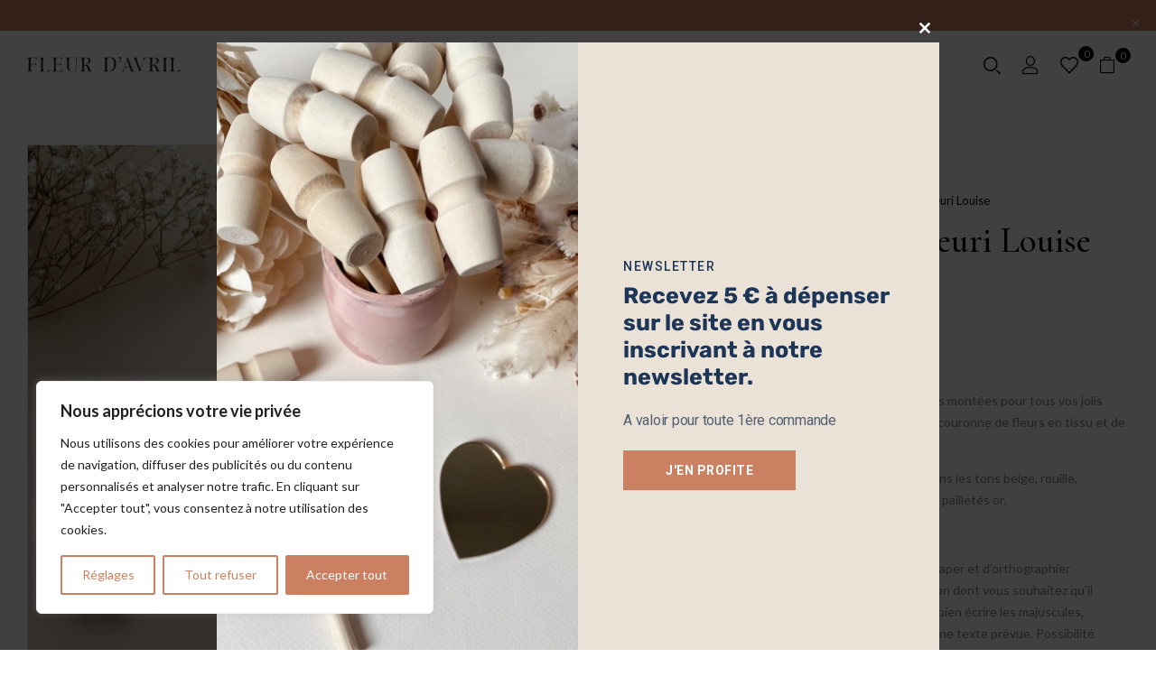

--- FILE ---
content_type: text/html; charset=UTF-8
request_url: https://fleurdavril.com/product/cake-topper-fleuri-louise/
body_size: 68606
content:
<!DOCTYPE html>
<html lang="fr-FR">
<!--<![endif]-->
<head>
	<meta charset="UTF-8">
	<meta name="viewport" content="width=device-width">
	<link rel="profile" href="//gmpg.org/xfn/11">
	<link rel="icon" type="image/png" href="https://fleurdavril.com/wp-content/themes/mojuri-child/Fichier-2.png" />
	<meta name='robots' content='index, follow, max-image-preview:large, max-snippet:-1, max-video-preview:-1' />

	<!-- This site is optimized with the Yoast SEO plugin v26.8 - https://yoast.com/product/yoast-seo-wordpress/ -->
	<title>Cake topper fleuri Louise - Fleur d&#039;Avril</title>
	<meta name="description" content="Cake topper personnalisable fleuri Louise, en bois, pour décorer vos gâteaux de fêtes. Sublimé par des fleurs et le mot/prénom de votre choix." />
	<link rel="canonical" href="https://fleurdavril.com/product/cake-topper-fleuri-louise/" />
	<meta property="og:locale" content="fr_FR" />
	<meta property="og:type" content="article" />
	<meta property="og:title" content="Cake topper fleuri Louise - Fleur d&#039;Avril" />
	<meta property="og:description" content="Cake topper personnalisable fleuri Louise, en bois, pour décorer vos gâteaux de fêtes. Sublimé par des fleurs et le mot/prénom de votre choix." />
	<meta property="og:url" content="https://fleurdavril.com/product/cake-topper-fleuri-louise/" />
	<meta property="og:site_name" content="Fleur d&#039;Avril" />
	<meta property="article:publisher" content="https://www.facebook.com/madebyfleurdavril/" />
	<meta property="article:modified_time" content="2024-06-14T23:05:48+00:00" />
	<meta property="og:image" content="https://fleurdavril.com/wp-content/uploads/2022/10/20190909_141224-838x1024-1.jpg" />
	<meta property="og:image:width" content="720" />
	<meta property="og:image:height" content="720" />
	<meta property="og:image:type" content="image/jpeg" />
	<meta name="twitter:card" content="summary_large_image" />
	<meta name="twitter:label1" content="Durée de lecture estimée" />
	<meta name="twitter:data1" content="1 minute" />
	<script type="application/ld+json" class="yoast-schema-graph">{"@context":"https://schema.org","@graph":[{"@type":"WebPage","@id":"https://fleurdavril.com/product/cake-topper-fleuri-louise/","url":"https://fleurdavril.com/product/cake-topper-fleuri-louise/","name":"Cake topper fleuri Louise - Fleur d&#039;Avril","isPartOf":{"@id":"https://fleurdavril.com/#website"},"primaryImageOfPage":{"@id":"https://fleurdavril.com/product/cake-topper-fleuri-louise/#primaryimage"},"image":{"@id":"https://fleurdavril.com/product/cake-topper-fleuri-louise/#primaryimage"},"thumbnailUrl":"https://fleurdavril.com/wp-content/uploads/2022/10/20190909_141224-838x1024-1.jpg","datePublished":"2022-10-25T12:29:03+00:00","dateModified":"2024-06-14T23:05:48+00:00","description":"Cake topper personnalisable fleuri Louise, en bois, pour décorer vos gâteaux de fêtes. Sublimé par des fleurs et le mot/prénom de votre choix.","breadcrumb":{"@id":"https://fleurdavril.com/product/cake-topper-fleuri-louise/#breadcrumb"},"inLanguage":"fr-FR","potentialAction":[{"@type":"ReadAction","target":["https://fleurdavril.com/product/cake-topper-fleuri-louise/"]}]},{"@type":"ImageObject","inLanguage":"fr-FR","@id":"https://fleurdavril.com/product/cake-topper-fleuri-louise/#primaryimage","url":"https://fleurdavril.com/wp-content/uploads/2022/10/20190909_141224-838x1024-1.jpg","contentUrl":"https://fleurdavril.com/wp-content/uploads/2022/10/20190909_141224-838x1024-1.jpg","width":720,"height":720},{"@type":"BreadcrumbList","@id":"https://fleurdavril.com/product/cake-topper-fleuri-louise/#breadcrumb","itemListElement":[{"@type":"ListItem","position":1,"name":"Accueil","item":"https://fleurdavril.com/"},{"@type":"ListItem","position":2,"name":"La boutique","item":"https://fleurdavril.com/shop/"},{"@type":"ListItem","position":3,"name":"Cake topper fleuri Louise"}]},{"@type":"WebSite","@id":"https://fleurdavril.com/#website","url":"https://fleurdavril.com/","name":"Fleur d'Avril","description":"Décorations fleuries et boisées","alternateName":"Fleur d'Avril","potentialAction":[{"@type":"SearchAction","target":{"@type":"EntryPoint","urlTemplate":"https://fleurdavril.com/?s={search_term_string}"},"query-input":{"@type":"PropertyValueSpecification","valueRequired":true,"valueName":"search_term_string"}}],"inLanguage":"fr-FR"}]}</script>
	<!-- / Yoast SEO plugin. -->


<link rel='dns-prefetch' href='//fonts.googleapis.com' />
<link rel="alternate" type="application/rss+xml" title="Fleur d&#039;Avril &raquo; Flux" href="https://fleurdavril.com/feed/" />
<link rel="alternate" type="application/rss+xml" title="Fleur d&#039;Avril &raquo; Flux des commentaires" href="https://fleurdavril.com/comments/feed/" />
<link rel="alternate" type="application/rss+xml" title="Fleur d&#039;Avril &raquo; Cake topper fleuri Louise Flux des commentaires" href="https://fleurdavril.com/product/cake-topper-fleuri-louise/feed/" />
<link rel="alternate" title="oEmbed (JSON)" type="application/json+oembed" href="https://fleurdavril.com/wp-json/oembed/1.0/embed?url=https%3A%2F%2Ffleurdavril.com%2Fproduct%2Fcake-topper-fleuri-louise%2F" />
<link rel="alternate" title="oEmbed (XML)" type="text/xml+oembed" href="https://fleurdavril.com/wp-json/oembed/1.0/embed?url=https%3A%2F%2Ffleurdavril.com%2Fproduct%2Fcake-topper-fleuri-louise%2F&#038;format=xml" />
<style id='wp-img-auto-sizes-contain-inline-css' type='text/css'>
img:is([sizes=auto i],[sizes^="auto," i]){contain-intrinsic-size:3000px 1500px}
/*# sourceURL=wp-img-auto-sizes-contain-inline-css */
</style>
<link rel='stylesheet' id='themecomplete-fontawesome-css' href='https://fleurdavril.com/wp-content/plugins/woocommerce-tm-extra-product-options/assets/css/fontawesome.css?ver=5.12' type='text/css' media='screen' />
<link rel='stylesheet' id='themecomplete-animate-css' href='https://fleurdavril.com/wp-content/plugins/woocommerce-tm-extra-product-options/assets/css/animate.css?ver=6.2' type='text/css' media='all' />
<link rel='stylesheet' id='themecomplete-epo-css' href='https://fleurdavril.com/wp-content/plugins/woocommerce-tm-extra-product-options/assets/css/tm-epo.css?ver=6.2' type='text/css' media='all' />
<link rel='stylesheet' id='themecomplete-epo-smallscreen-css' href='https://fleurdavril.com/wp-content/plugins/woocommerce-tm-extra-product-options/assets/css/tm-epo-smallscreen.css?ver=6.2' type='text/css' media='only screen and (max-width: 768px)' />
<style id='wp-emoji-styles-inline-css' type='text/css'>

	img.wp-smiley, img.emoji {
		display: inline !important;
		border: none !important;
		box-shadow: none !important;
		height: 1em !important;
		width: 1em !important;
		margin: 0 0.07em !important;
		vertical-align: -0.1em !important;
		background: none !important;
		padding: 0 !important;
	}
/*# sourceURL=wp-emoji-styles-inline-css */
</style>
<link rel='stylesheet' id='wp-block-library-css' href='https://fleurdavril.com/wp-includes/css/dist/block-library/style.min.css?ver=6.9' type='text/css' media='all' />
<link rel='stylesheet' id='wc-blocks-style-css' href='https://fleurdavril.com/wp-content/plugins/woocommerce/assets/client/blocks/wc-blocks.css?ver=wc-10.4.3' type='text/css' media='all' />
<style id='global-styles-inline-css' type='text/css'>
:root{--wp--preset--aspect-ratio--square: 1;--wp--preset--aspect-ratio--4-3: 4/3;--wp--preset--aspect-ratio--3-4: 3/4;--wp--preset--aspect-ratio--3-2: 3/2;--wp--preset--aspect-ratio--2-3: 2/3;--wp--preset--aspect-ratio--16-9: 16/9;--wp--preset--aspect-ratio--9-16: 9/16;--wp--preset--color--black: #000000;--wp--preset--color--cyan-bluish-gray: #abb8c3;--wp--preset--color--white: #ffffff;--wp--preset--color--pale-pink: #f78da7;--wp--preset--color--vivid-red: #cf2e2e;--wp--preset--color--luminous-vivid-orange: #ff6900;--wp--preset--color--luminous-vivid-amber: #fcb900;--wp--preset--color--light-green-cyan: #7bdcb5;--wp--preset--color--vivid-green-cyan: #00d084;--wp--preset--color--pale-cyan-blue: #8ed1fc;--wp--preset--color--vivid-cyan-blue: #0693e3;--wp--preset--color--vivid-purple: #9b51e0;--wp--preset--gradient--vivid-cyan-blue-to-vivid-purple: linear-gradient(135deg,rgb(6,147,227) 0%,rgb(155,81,224) 100%);--wp--preset--gradient--light-green-cyan-to-vivid-green-cyan: linear-gradient(135deg,rgb(122,220,180) 0%,rgb(0,208,130) 100%);--wp--preset--gradient--luminous-vivid-amber-to-luminous-vivid-orange: linear-gradient(135deg,rgb(252,185,0) 0%,rgb(255,105,0) 100%);--wp--preset--gradient--luminous-vivid-orange-to-vivid-red: linear-gradient(135deg,rgb(255,105,0) 0%,rgb(207,46,46) 100%);--wp--preset--gradient--very-light-gray-to-cyan-bluish-gray: linear-gradient(135deg,rgb(238,238,238) 0%,rgb(169,184,195) 100%);--wp--preset--gradient--cool-to-warm-spectrum: linear-gradient(135deg,rgb(74,234,220) 0%,rgb(151,120,209) 20%,rgb(207,42,186) 40%,rgb(238,44,130) 60%,rgb(251,105,98) 80%,rgb(254,248,76) 100%);--wp--preset--gradient--blush-light-purple: linear-gradient(135deg,rgb(255,206,236) 0%,rgb(152,150,240) 100%);--wp--preset--gradient--blush-bordeaux: linear-gradient(135deg,rgb(254,205,165) 0%,rgb(254,45,45) 50%,rgb(107,0,62) 100%);--wp--preset--gradient--luminous-dusk: linear-gradient(135deg,rgb(255,203,112) 0%,rgb(199,81,192) 50%,rgb(65,88,208) 100%);--wp--preset--gradient--pale-ocean: linear-gradient(135deg,rgb(255,245,203) 0%,rgb(182,227,212) 50%,rgb(51,167,181) 100%);--wp--preset--gradient--electric-grass: linear-gradient(135deg,rgb(202,248,128) 0%,rgb(113,206,126) 100%);--wp--preset--gradient--midnight: linear-gradient(135deg,rgb(2,3,129) 0%,rgb(40,116,252) 100%);--wp--preset--font-size--small: 13px;--wp--preset--font-size--medium: 20px;--wp--preset--font-size--large: 36px;--wp--preset--font-size--x-large: 42px;--wp--preset--spacing--20: 0.44rem;--wp--preset--spacing--30: 0.67rem;--wp--preset--spacing--40: 1rem;--wp--preset--spacing--50: 1.5rem;--wp--preset--spacing--60: 2.25rem;--wp--preset--spacing--70: 3.38rem;--wp--preset--spacing--80: 5.06rem;--wp--preset--shadow--natural: 6px 6px 9px rgba(0, 0, 0, 0.2);--wp--preset--shadow--deep: 12px 12px 50px rgba(0, 0, 0, 0.4);--wp--preset--shadow--sharp: 6px 6px 0px rgba(0, 0, 0, 0.2);--wp--preset--shadow--outlined: 6px 6px 0px -3px rgb(255, 255, 255), 6px 6px rgb(0, 0, 0);--wp--preset--shadow--crisp: 6px 6px 0px rgb(0, 0, 0);}:where(.is-layout-flex){gap: 0.5em;}:where(.is-layout-grid){gap: 0.5em;}body .is-layout-flex{display: flex;}.is-layout-flex{flex-wrap: wrap;align-items: center;}.is-layout-flex > :is(*, div){margin: 0;}body .is-layout-grid{display: grid;}.is-layout-grid > :is(*, div){margin: 0;}:where(.wp-block-columns.is-layout-flex){gap: 2em;}:where(.wp-block-columns.is-layout-grid){gap: 2em;}:where(.wp-block-post-template.is-layout-flex){gap: 1.25em;}:where(.wp-block-post-template.is-layout-grid){gap: 1.25em;}.has-black-color{color: var(--wp--preset--color--black) !important;}.has-cyan-bluish-gray-color{color: var(--wp--preset--color--cyan-bluish-gray) !important;}.has-white-color{color: var(--wp--preset--color--white) !important;}.has-pale-pink-color{color: var(--wp--preset--color--pale-pink) !important;}.has-vivid-red-color{color: var(--wp--preset--color--vivid-red) !important;}.has-luminous-vivid-orange-color{color: var(--wp--preset--color--luminous-vivid-orange) !important;}.has-luminous-vivid-amber-color{color: var(--wp--preset--color--luminous-vivid-amber) !important;}.has-light-green-cyan-color{color: var(--wp--preset--color--light-green-cyan) !important;}.has-vivid-green-cyan-color{color: var(--wp--preset--color--vivid-green-cyan) !important;}.has-pale-cyan-blue-color{color: var(--wp--preset--color--pale-cyan-blue) !important;}.has-vivid-cyan-blue-color{color: var(--wp--preset--color--vivid-cyan-blue) !important;}.has-vivid-purple-color{color: var(--wp--preset--color--vivid-purple) !important;}.has-black-background-color{background-color: var(--wp--preset--color--black) !important;}.has-cyan-bluish-gray-background-color{background-color: var(--wp--preset--color--cyan-bluish-gray) !important;}.has-white-background-color{background-color: var(--wp--preset--color--white) !important;}.has-pale-pink-background-color{background-color: var(--wp--preset--color--pale-pink) !important;}.has-vivid-red-background-color{background-color: var(--wp--preset--color--vivid-red) !important;}.has-luminous-vivid-orange-background-color{background-color: var(--wp--preset--color--luminous-vivid-orange) !important;}.has-luminous-vivid-amber-background-color{background-color: var(--wp--preset--color--luminous-vivid-amber) !important;}.has-light-green-cyan-background-color{background-color: var(--wp--preset--color--light-green-cyan) !important;}.has-vivid-green-cyan-background-color{background-color: var(--wp--preset--color--vivid-green-cyan) !important;}.has-pale-cyan-blue-background-color{background-color: var(--wp--preset--color--pale-cyan-blue) !important;}.has-vivid-cyan-blue-background-color{background-color: var(--wp--preset--color--vivid-cyan-blue) !important;}.has-vivid-purple-background-color{background-color: var(--wp--preset--color--vivid-purple) !important;}.has-black-border-color{border-color: var(--wp--preset--color--black) !important;}.has-cyan-bluish-gray-border-color{border-color: var(--wp--preset--color--cyan-bluish-gray) !important;}.has-white-border-color{border-color: var(--wp--preset--color--white) !important;}.has-pale-pink-border-color{border-color: var(--wp--preset--color--pale-pink) !important;}.has-vivid-red-border-color{border-color: var(--wp--preset--color--vivid-red) !important;}.has-luminous-vivid-orange-border-color{border-color: var(--wp--preset--color--luminous-vivid-orange) !important;}.has-luminous-vivid-amber-border-color{border-color: var(--wp--preset--color--luminous-vivid-amber) !important;}.has-light-green-cyan-border-color{border-color: var(--wp--preset--color--light-green-cyan) !important;}.has-vivid-green-cyan-border-color{border-color: var(--wp--preset--color--vivid-green-cyan) !important;}.has-pale-cyan-blue-border-color{border-color: var(--wp--preset--color--pale-cyan-blue) !important;}.has-vivid-cyan-blue-border-color{border-color: var(--wp--preset--color--vivid-cyan-blue) !important;}.has-vivid-purple-border-color{border-color: var(--wp--preset--color--vivid-purple) !important;}.has-vivid-cyan-blue-to-vivid-purple-gradient-background{background: var(--wp--preset--gradient--vivid-cyan-blue-to-vivid-purple) !important;}.has-light-green-cyan-to-vivid-green-cyan-gradient-background{background: var(--wp--preset--gradient--light-green-cyan-to-vivid-green-cyan) !important;}.has-luminous-vivid-amber-to-luminous-vivid-orange-gradient-background{background: var(--wp--preset--gradient--luminous-vivid-amber-to-luminous-vivid-orange) !important;}.has-luminous-vivid-orange-to-vivid-red-gradient-background{background: var(--wp--preset--gradient--luminous-vivid-orange-to-vivid-red) !important;}.has-very-light-gray-to-cyan-bluish-gray-gradient-background{background: var(--wp--preset--gradient--very-light-gray-to-cyan-bluish-gray) !important;}.has-cool-to-warm-spectrum-gradient-background{background: var(--wp--preset--gradient--cool-to-warm-spectrum) !important;}.has-blush-light-purple-gradient-background{background: var(--wp--preset--gradient--blush-light-purple) !important;}.has-blush-bordeaux-gradient-background{background: var(--wp--preset--gradient--blush-bordeaux) !important;}.has-luminous-dusk-gradient-background{background: var(--wp--preset--gradient--luminous-dusk) !important;}.has-pale-ocean-gradient-background{background: var(--wp--preset--gradient--pale-ocean) !important;}.has-electric-grass-gradient-background{background: var(--wp--preset--gradient--electric-grass) !important;}.has-midnight-gradient-background{background: var(--wp--preset--gradient--midnight) !important;}.has-small-font-size{font-size: var(--wp--preset--font-size--small) !important;}.has-medium-font-size{font-size: var(--wp--preset--font-size--medium) !important;}.has-large-font-size{font-size: var(--wp--preset--font-size--large) !important;}.has-x-large-font-size{font-size: var(--wp--preset--font-size--x-large) !important;}
/*# sourceURL=global-styles-inline-css */
</style>

<style id='classic-theme-styles-inline-css' type='text/css'>
/*! This file is auto-generated */
.wp-block-button__link{color:#fff;background-color:#32373c;border-radius:9999px;box-shadow:none;text-decoration:none;padding:calc(.667em + 2px) calc(1.333em + 2px);font-size:1.125em}.wp-block-file__button{background:#32373c;color:#fff;text-decoration:none}
/*# sourceURL=/wp-includes/css/classic-themes.min.css */
</style>
<link rel='stylesheet' id='contact-form-7-css' href='https://fleurdavril.com/wp-content/plugins/contact-form-7/includes/css/styles.css?ver=6.1.4' type='text/css' media='all' />
<style id='woocommerce-inline-inline-css' type='text/css'>
.woocommerce form .form-row .required { visibility: visible; }
/*# sourceURL=woocommerce-inline-inline-css */
</style>
<link rel='stylesheet' id='bwp_woocommerce_filter_products-css' href='https://fleurdavril.com/wp-content/plugins/wpbingo/assets/css/bwp_ajax_filter.css?ver=6.9' type='text/css' media='all' />
<link rel='stylesheet' id='buy-together-frontend-css' href='https://fleurdavril.com/wp-content/plugins/wpbingo/lib/buy-together/assets/css/frontend.css?ver=6.9' type='text/css' media='all' />
<link rel='stylesheet' id='bwp_lookbook_css-css' href='https://fleurdavril.com/wp-content/plugins/wpbingo/assets/css/bwp_lookbook.css?ver=6.9' type='text/css' media='all' />
<link rel='stylesheet' id='perfect-scrollbar-css' href='https://fleurdavril.com/wp-content/plugins/woo-smart-wishlist/assets/libs/perfect-scrollbar/css/perfect-scrollbar.min.css?ver=6.9' type='text/css' media='all' />
<link rel='stylesheet' id='perfect-scrollbar-wpc-css' href='https://fleurdavril.com/wp-content/plugins/woo-smart-wishlist/assets/libs/perfect-scrollbar/css/custom-theme.css?ver=6.9' type='text/css' media='all' />
<link rel='stylesheet' id='woosw-icons-css' href='https://fleurdavril.com/wp-content/plugins/woo-smart-wishlist/assets/css/icons.css?ver=5.0.8' type='text/css' media='all' />
<link rel='stylesheet' id='woosw-frontend-css' href='https://fleurdavril.com/wp-content/plugins/woo-smart-wishlist/assets/css/frontend.css?ver=5.0.8' type='text/css' media='all' />
<style id='woosw-frontend-inline-css' type='text/css'>
.woosw-popup .woosw-popup-inner .woosw-popup-content .woosw-popup-content-bot .woosw-notice { background-color: #5fbd74; } .woosw-popup .woosw-popup-inner .woosw-popup-content .woosw-popup-content-bot .woosw-popup-content-bot-inner a:hover { color: #5fbd74; border-color: #5fbd74; } 
/*# sourceURL=woosw-frontend-inline-css */
</style>
<link rel='stylesheet' id='mojuri-fonts-css' href='https://fonts.googleapis.com/css?family=Lato%3Aital%2Cwght%400%2C100%3B0%2C300%3B0%2C400%3B0%2C700%3B0%2C900%3B1%2C100%3B1%2C300%3B1%2C400%3B1%2C700%3B1%2C900%7CCormorant+Garamond%3Aital%2Cwght%400%2C300%3B0%2C400%3B0%2C500%3B0%2C600%3B0%2C700%3B1%2C300%3B1%2C400%3B1%2C500%3B1%2C600%3B1%2C700&#038;subset=latin%2Clatin-ext' type='text/css' media='all' />
<link rel='stylesheet' id='mojuri-style-css' href='https://fleurdavril.com/wp-content/themes/mojuri-child/style.css?ver=6.9' type='text/css' media='all' />
<link rel='stylesheet' id='bootstrap-css' href='https://fleurdavril.com/wp-content/themes/mojuri/css/bootstrap.css?ver=6.9' type='text/css' media='all' />
<link rel='stylesheet' id='circlestime-css' href='https://fleurdavril.com/wp-content/themes/mojuri/css/jquery.circlestime.css' type='text/css' media='all' />
<link rel='stylesheet' id='mmenu-all-css' href='https://fleurdavril.com/wp-content/themes/mojuri/css/jquery.mmenu.all.css?ver=6.9' type='text/css' media='all' />
<link rel='stylesheet' id='slick-css' href='https://fleurdavril.com/wp-content/themes/mojuri/css/slick/slick.css' type='text/css' media='all' />
<link rel='stylesheet' id='font-awesome-css' href='https://fleurdavril.com/wp-content/plugins/elementor/assets/lib/font-awesome/css/font-awesome.min.css?ver=4.7.0' type='text/css' media='all' />
<link rel='stylesheet' id='materia-css' href='https://fleurdavril.com/wp-content/themes/mojuri/css/materia.css?ver=6.9' type='text/css' media='all' />
<link rel='stylesheet' id='elegant-css' href='https://fleurdavril.com/wp-content/themes/mojuri/css/elegant.css?ver=6.9' type='text/css' media='all' />
<link rel='stylesheet' id='wpbingo-css' href='https://fleurdavril.com/wp-content/themes/mojuri/css/wpbingo.css?ver=6.9' type='text/css' media='all' />
<link rel='stylesheet' id='photoswipe-css' href='https://fleurdavril.com/wp-content/plugins/woocommerce/assets/css/photoswipe/photoswipe.min.css?ver=10.4.3' type='text/css' media='all' />
<link rel='stylesheet' id='icomoon-css' href='https://fleurdavril.com/wp-content/themes/mojuri/css/icomoon.css?ver=6.9' type='text/css' media='all' />
<link rel='stylesheet' id='mojuri-style-template-css' href='https://fleurdavril.com/wp-content/themes/mojuri/css/template.css?ver=6.9' type='text/css' media='all' />
<link rel='stylesheet' id='flexible-shipping-free-shipping-css' href='https://fleurdavril.com/wp-content/plugins/flexible-shipping/assets/dist/css/free-shipping.css?ver=5.3.4.2' type='text/css' media='all' />
<link rel='stylesheet' id='styles-child-css' href='https://fleurdavril.com/wp-content/themes/mojuri-child/style.css?ver=6.9' type='text/css' media='all' />
<style id='themecomplete-extra-css-inline-css' type='text/css'>
.woocommerce #content table.cart img.epo-upload-image, .woocommerce table.cart img.epo-upload-image, .woocommerce-page #content table.cart img.epo-upload-image, .woocommerce-page table.cart img.epo-upload-image, .epo-upload-image {max-width: calc(70% - 0.5em)  !important;max-height: none !important;}

/*# sourceURL=themecomplete-extra-css-inline-css */
</style>
<script type="text/template" id="tmpl-variation-template">
	<div class="woocommerce-variation-description">{{{ data.variation.variation_description }}}</div>
	<div class="woocommerce-variation-price">{{{ data.variation.price_html }}}</div>
	<div class="woocommerce-variation-availability">{{{ data.variation.availability_html }}}</div>
</script>
<script type="text/template" id="tmpl-unavailable-variation-template">
	<p role="alert">Désolé, ce produit n&rsquo;est pas disponible. Veuillez choisir une combinaison différente.</p>
</script>
<script type="text/javascript" id="cookie-law-info-js-extra">
/* <![CDATA[ */
var _ckyConfig = {"_ipData":[],"_assetsURL":"https://fleurdavril.com/wp-content/plugins/cookie-law-info/lite/frontend/images/","_publicURL":"https://fleurdavril.com","_expiry":"365","_categories":[{"name":"Necessary","slug":"necessary","isNecessary":true,"ccpaDoNotSell":true,"cookies":[],"active":true,"defaultConsent":{"gdpr":true,"ccpa":true}},{"name":"Functional","slug":"functional","isNecessary":false,"ccpaDoNotSell":true,"cookies":[],"active":true,"defaultConsent":{"gdpr":false,"ccpa":false}},{"name":"Analytics","slug":"analytics","isNecessary":false,"ccpaDoNotSell":true,"cookies":[],"active":true,"defaultConsent":{"gdpr":false,"ccpa":false}},{"name":"Performance","slug":"performance","isNecessary":false,"ccpaDoNotSell":true,"cookies":[],"active":true,"defaultConsent":{"gdpr":false,"ccpa":false}},{"name":"Advertisement","slug":"advertisement","isNecessary":false,"ccpaDoNotSell":true,"cookies":[],"active":true,"defaultConsent":{"gdpr":false,"ccpa":false}}],"_activeLaw":"gdpr","_rootDomain":"","_block":"1","_showBanner":"1","_bannerConfig":{"settings":{"type":"box","preferenceCenterType":"popup","position":"bottom-left","applicableLaw":"gdpr"},"behaviours":{"reloadBannerOnAccept":false,"loadAnalyticsByDefault":false,"animations":{"onLoad":"animate","onHide":"sticky"}},"config":{"revisitConsent":{"status":false,"tag":"revisit-consent","position":"bottom-left","meta":{"url":"#"},"styles":{"background-color":"#0056A7"},"elements":{"title":{"type":"text","tag":"revisit-consent-title","status":true,"styles":{"color":"#0056a7"}}}},"preferenceCenter":{"toggle":{"status":true,"tag":"detail-category-toggle","type":"toggle","states":{"active":{"styles":{"background-color":"#1863DC"}},"inactive":{"styles":{"background-color":"#D0D5D2"}}}}},"categoryPreview":{"status":false,"toggle":{"status":true,"tag":"detail-category-preview-toggle","type":"toggle","states":{"active":{"styles":{"background-color":"#1863DC"}},"inactive":{"styles":{"background-color":"#D0D5D2"}}}}},"videoPlaceholder":{"status":true,"styles":{"background-color":"#000000","border-color":"#000000","color":"#ffffff"}},"readMore":{"status":false,"tag":"readmore-button","type":"link","meta":{"noFollow":true,"newTab":true},"styles":{"color":"#1863DC","background-color":"transparent","border-color":"transparent"}},"showMore":{"status":true,"tag":"show-desc-button","type":"button","styles":{"color":"#1863DC"}},"showLess":{"status":true,"tag":"hide-desc-button","type":"button","styles":{"color":"#1863DC"}},"alwaysActive":{"status":true,"tag":"always-active","styles":{"color":"#008000"}},"manualLinks":{"status":true,"tag":"manual-links","type":"link","styles":{"color":"#1863DC"}},"auditTable":{"status":true},"optOption":{"status":true,"toggle":{"status":true,"tag":"optout-option-toggle","type":"toggle","states":{"active":{"styles":{"background-color":"#1863dc"}},"inactive":{"styles":{"background-color":"#FFFFFF"}}}}}}},"_version":"3.3.9.1","_logConsent":"1","_tags":[{"tag":"accept-button","styles":{"color":"#FFFFFF","background-color":"#CB8161","border-color":"#CB8161"}},{"tag":"reject-button","styles":{"color":"#CB8161","background-color":"transparent","border-color":"#CB8161"}},{"tag":"settings-button","styles":{"color":"#CB8161","background-color":"transparent","border-color":"#CB8161"}},{"tag":"readmore-button","styles":{"color":"#1863DC","background-color":"transparent","border-color":"transparent"}},{"tag":"donotsell-button","styles":{"color":"#1863DC","background-color":"transparent","border-color":"transparent"}},{"tag":"show-desc-button","styles":{"color":"#1863DC"}},{"tag":"hide-desc-button","styles":{"color":"#1863DC"}},{"tag":"cky-always-active","styles":[]},{"tag":"cky-link","styles":[]},{"tag":"accept-button","styles":{"color":"#FFFFFF","background-color":"#CB8161","border-color":"#CB8161"}},{"tag":"revisit-consent","styles":{"background-color":"#0056A7"}}],"_shortCodes":[{"key":"cky_readmore","content":"\u003Ca href=\"#\" class=\"cky-policy\" aria-label=\"Cookie Policy\" target=\"_blank\" rel=\"noopener\" data-cky-tag=\"readmore-button\"\u003ECookie Policy\u003C/a\u003E","tag":"readmore-button","status":false,"attributes":{"rel":"nofollow","target":"_blank"}},{"key":"cky_show_desc","content":"\u003Cbutton class=\"cky-show-desc-btn\" data-cky-tag=\"show-desc-button\" aria-label=\"Voir plus\"\u003EVoir plus\u003C/button\u003E","tag":"show-desc-button","status":true,"attributes":[]},{"key":"cky_hide_desc","content":"\u003Cbutton class=\"cky-show-desc-btn\" data-cky-tag=\"hide-desc-button\" aria-label=\"Voir moins\"\u003EVoir moins\u003C/button\u003E","tag":"hide-desc-button","status":true,"attributes":[]},{"key":"cky_optout_show_desc","content":"[cky_optout_show_desc]","tag":"optout-show-desc-button","status":true,"attributes":[]},{"key":"cky_optout_hide_desc","content":"[cky_optout_hide_desc]","tag":"optout-hide-desc-button","status":true,"attributes":[]},{"key":"cky_category_toggle_label","content":"[cky_{{status}}_category_label] [cky_preference_{{category_slug}}_title]","tag":"","status":true,"attributes":[]},{"key":"cky_enable_category_label","content":"Enable","tag":"","status":true,"attributes":[]},{"key":"cky_disable_category_label","content":"Disable","tag":"","status":true,"attributes":[]},{"key":"cky_video_placeholder","content":"\u003Cdiv class=\"video-placeholder-normal\" data-cky-tag=\"video-placeholder\" id=\"[UNIQUEID]\"\u003E\u003Cp class=\"video-placeholder-text-normal\" data-cky-tag=\"placeholder-title\"\u003EPlease accept cookies to access this content\u003C/p\u003E\u003C/div\u003E","tag":"","status":true,"attributes":[]},{"key":"cky_enable_optout_label","content":"Enable","tag":"","status":true,"attributes":[]},{"key":"cky_disable_optout_label","content":"Disable","tag":"","status":true,"attributes":[]},{"key":"cky_optout_toggle_label","content":"[cky_{{status}}_optout_label] [cky_optout_option_title]","tag":"","status":true,"attributes":[]},{"key":"cky_optout_option_title","content":"Do Not Sell or Share My Personal Information","tag":"","status":true,"attributes":[]},{"key":"cky_optout_close_label","content":"Close","tag":"","status":true,"attributes":[]},{"key":"cky_preference_close_label","content":"Close","tag":"","status":true,"attributes":[]}],"_rtl":"","_language":"en","_providersToBlock":[]};
var _ckyStyles = {"css":".cky-overlay{background: #000000; opacity: 0.4; position: fixed; top: 0; left: 0; width: 100%; height: 100%; z-index: 99999999;}.cky-hide{display: none;}.cky-btn-revisit-wrapper{display: flex; align-items: center; justify-content: center; background: #0056a7; width: 45px; height: 45px; border-radius: 50%; position: fixed; z-index: 999999; cursor: pointer;}.cky-revisit-bottom-left{bottom: 15px; left: 15px;}.cky-revisit-bottom-right{bottom: 15px; right: 15px;}.cky-btn-revisit-wrapper .cky-btn-revisit{display: flex; align-items: center; justify-content: center; background: none; border: none; cursor: pointer; position: relative; margin: 0; padding: 0;}.cky-btn-revisit-wrapper .cky-btn-revisit img{max-width: fit-content; margin: 0; height: 30px; width: 30px;}.cky-revisit-bottom-left:hover::before{content: attr(data-tooltip); position: absolute; background: #4e4b66; color: #ffffff; left: calc(100% + 7px); font-size: 12px; line-height: 16px; width: max-content; padding: 4px 8px; border-radius: 4px;}.cky-revisit-bottom-left:hover::after{position: absolute; content: \"\"; border: 5px solid transparent; left: calc(100% + 2px); border-left-width: 0; border-right-color: #4e4b66;}.cky-revisit-bottom-right:hover::before{content: attr(data-tooltip); position: absolute; background: #4e4b66; color: #ffffff; right: calc(100% + 7px); font-size: 12px; line-height: 16px; width: max-content; padding: 4px 8px; border-radius: 4px;}.cky-revisit-bottom-right:hover::after{position: absolute; content: \"\"; border: 5px solid transparent; right: calc(100% + 2px); border-right-width: 0; border-left-color: #4e4b66;}.cky-revisit-hide{display: none;}.cky-consent-container{position: fixed; width: 440px; box-sizing: border-box; z-index: 9999999; border-radius: 6px;}.cky-consent-container .cky-consent-bar{background: #ffffff; border: 1px solid; padding: 20px 26px; box-shadow: 0 -1px 10px 0 #acabab4d; border-radius: 6px;}.cky-box-bottom-left{bottom: 40px; left: 40px;}.cky-box-bottom-right{bottom: 40px; right: 40px;}.cky-box-top-left{top: 40px; left: 40px;}.cky-box-top-right{top: 40px; right: 40px;}.cky-custom-brand-logo-wrapper .cky-custom-brand-logo{width: 100px; height: auto; margin: 0 0 12px 0;}.cky-notice .cky-title{color: #212121; font-weight: 700; font-size: 18px; line-height: 24px; margin: 0 0 12px 0;}.cky-notice-des *,.cky-preference-content-wrapper *,.cky-accordion-header-des *,.cky-gpc-wrapper .cky-gpc-desc *{font-size: 14px;}.cky-notice-des{color: #212121; font-size: 14px; line-height: 24px; font-weight: 400;}.cky-notice-des img{height: 25px; width: 25px;}.cky-consent-bar .cky-notice-des p,.cky-gpc-wrapper .cky-gpc-desc p,.cky-preference-body-wrapper .cky-preference-content-wrapper p,.cky-accordion-header-wrapper .cky-accordion-header-des p,.cky-cookie-des-table li div:last-child p{color: inherit; margin-top: 0; overflow-wrap: break-word;}.cky-notice-des P:last-child,.cky-preference-content-wrapper p:last-child,.cky-cookie-des-table li div:last-child p:last-child,.cky-gpc-wrapper .cky-gpc-desc p:last-child{margin-bottom: 0;}.cky-notice-des a.cky-policy,.cky-notice-des button.cky-policy{font-size: 14px; color: #1863dc; white-space: nowrap; cursor: pointer; background: transparent; border: 1px solid; text-decoration: underline;}.cky-notice-des button.cky-policy{padding: 0;}.cky-notice-des a.cky-policy:focus-visible,.cky-notice-des button.cky-policy:focus-visible,.cky-preference-content-wrapper .cky-show-desc-btn:focus-visible,.cky-accordion-header .cky-accordion-btn:focus-visible,.cky-preference-header .cky-btn-close:focus-visible,.cky-switch input[type=\"checkbox\"]:focus-visible,.cky-footer-wrapper a:focus-visible,.cky-btn:focus-visible{outline: 2px solid #1863dc; outline-offset: 2px;}.cky-btn:focus:not(:focus-visible),.cky-accordion-header .cky-accordion-btn:focus:not(:focus-visible),.cky-preference-content-wrapper .cky-show-desc-btn:focus:not(:focus-visible),.cky-btn-revisit-wrapper .cky-btn-revisit:focus:not(:focus-visible),.cky-preference-header .cky-btn-close:focus:not(:focus-visible),.cky-consent-bar .cky-banner-btn-close:focus:not(:focus-visible){outline: 0;}button.cky-show-desc-btn:not(:hover):not(:active){color: #1863dc; background: transparent;}button.cky-accordion-btn:not(:hover):not(:active),button.cky-banner-btn-close:not(:hover):not(:active),button.cky-btn-revisit:not(:hover):not(:active),button.cky-btn-close:not(:hover):not(:active){background: transparent;}.cky-consent-bar button:hover,.cky-modal.cky-modal-open button:hover,.cky-consent-bar button:focus,.cky-modal.cky-modal-open button:focus{text-decoration: none;}.cky-notice-btn-wrapper{display: flex; justify-content: flex-start; align-items: center; flex-wrap: wrap; margin-top: 16px;}.cky-notice-btn-wrapper .cky-btn{text-shadow: none; box-shadow: none;}.cky-btn{flex: auto; max-width: 100%; font-size: 14px; font-family: inherit; line-height: 24px; padding: 8px; font-weight: 500; margin: 0 8px 0 0; border-radius: 2px; cursor: pointer; text-align: center; text-transform: none; min-height: 0;}.cky-btn:hover{opacity: 0.8;}.cky-btn-customize{color: #1863dc; background: transparent; border: 2px solid #1863dc;}.cky-btn-reject{color: #1863dc; background: transparent; border: 2px solid #1863dc;}.cky-btn-accept{background: #1863dc; color: #ffffff; border: 2px solid #1863dc;}.cky-btn:last-child{margin-right: 0;}@media (max-width: 576px){.cky-box-bottom-left{bottom: 0; left: 0;}.cky-box-bottom-right{bottom: 0; right: 0;}.cky-box-top-left{top: 0; left: 0;}.cky-box-top-right{top: 0; right: 0;}}@media (max-width: 440px){.cky-box-bottom-left, .cky-box-bottom-right, .cky-box-top-left, .cky-box-top-right{width: 100%; max-width: 100%;}.cky-consent-container .cky-consent-bar{padding: 20px 0;}.cky-custom-brand-logo-wrapper, .cky-notice .cky-title, .cky-notice-des, .cky-notice-btn-wrapper{padding: 0 24px;}.cky-notice-des{max-height: 40vh; overflow-y: scroll;}.cky-notice-btn-wrapper{flex-direction: column; margin-top: 0;}.cky-btn{width: 100%; margin: 10px 0 0 0;}.cky-notice-btn-wrapper .cky-btn-customize{order: 2;}.cky-notice-btn-wrapper .cky-btn-reject{order: 3;}.cky-notice-btn-wrapper .cky-btn-accept{order: 1; margin-top: 16px;}}@media (max-width: 352px){.cky-notice .cky-title{font-size: 16px;}.cky-notice-des *{font-size: 12px;}.cky-notice-des, .cky-btn{font-size: 12px;}}.cky-modal.cky-modal-open{display: flex; visibility: visible; -webkit-transform: translate(-50%, -50%); -moz-transform: translate(-50%, -50%); -ms-transform: translate(-50%, -50%); -o-transform: translate(-50%, -50%); transform: translate(-50%, -50%); top: 50%; left: 50%; transition: all 1s ease;}.cky-modal{box-shadow: 0 32px 68px rgba(0, 0, 0, 0.3); margin: 0 auto; position: fixed; max-width: 100%; background: #ffffff; top: 50%; box-sizing: border-box; border-radius: 6px; z-index: 999999999; color: #212121; -webkit-transform: translate(-50%, 100%); -moz-transform: translate(-50%, 100%); -ms-transform: translate(-50%, 100%); -o-transform: translate(-50%, 100%); transform: translate(-50%, 100%); visibility: hidden; transition: all 0s ease;}.cky-preference-center{max-height: 79vh; overflow: hidden; width: 845px; overflow: hidden; flex: 1 1 0; display: flex; flex-direction: column; border-radius: 6px;}.cky-preference-header{display: flex; align-items: center; justify-content: space-between; padding: 22px 24px; border-bottom: 1px solid;}.cky-preference-header .cky-preference-title{font-size: 18px; font-weight: 700; line-height: 24px;}.cky-preference-header .cky-btn-close{margin: 0; cursor: pointer; vertical-align: middle; padding: 0; background: none; border: none; width: auto; height: auto; min-height: 0; line-height: 0; text-shadow: none; box-shadow: none;}.cky-preference-header .cky-btn-close img{margin: 0; height: 10px; width: 10px;}.cky-preference-body-wrapper{padding: 0 24px; flex: 1; overflow: auto; box-sizing: border-box;}.cky-preference-content-wrapper,.cky-gpc-wrapper .cky-gpc-desc{font-size: 14px; line-height: 24px; font-weight: 400; padding: 12px 0;}.cky-preference-content-wrapper{border-bottom: 1px solid;}.cky-preference-content-wrapper img{height: 25px; width: 25px;}.cky-preference-content-wrapper .cky-show-desc-btn{font-size: 14px; font-family: inherit; color: #1863dc; text-decoration: none; line-height: 24px; padding: 0; margin: 0; white-space: nowrap; cursor: pointer; background: transparent; border-color: transparent; text-transform: none; min-height: 0; text-shadow: none; box-shadow: none;}.cky-accordion-wrapper{margin-bottom: 10px;}.cky-accordion{border-bottom: 1px solid;}.cky-accordion:last-child{border-bottom: none;}.cky-accordion .cky-accordion-item{display: flex; margin-top: 10px;}.cky-accordion .cky-accordion-body{display: none;}.cky-accordion.cky-accordion-active .cky-accordion-body{display: block; padding: 0 22px; margin-bottom: 16px;}.cky-accordion-header-wrapper{cursor: pointer; width: 100%;}.cky-accordion-item .cky-accordion-header{display: flex; justify-content: space-between; align-items: center;}.cky-accordion-header .cky-accordion-btn{font-size: 16px; font-family: inherit; color: #212121; line-height: 24px; background: none; border: none; font-weight: 700; padding: 0; margin: 0; cursor: pointer; text-transform: none; min-height: 0; text-shadow: none; box-shadow: none;}.cky-accordion-header .cky-always-active{color: #008000; font-weight: 600; line-height: 24px; font-size: 14px;}.cky-accordion-header-des{font-size: 14px; line-height: 24px; margin: 10px 0 16px 0;}.cky-accordion-chevron{margin-right: 22px; position: relative; cursor: pointer;}.cky-accordion-chevron-hide{display: none;}.cky-accordion .cky-accordion-chevron i::before{content: \"\"; position: absolute; border-right: 1.4px solid; border-bottom: 1.4px solid; border-color: inherit; height: 6px; width: 6px; -webkit-transform: rotate(-45deg); -moz-transform: rotate(-45deg); -ms-transform: rotate(-45deg); -o-transform: rotate(-45deg); transform: rotate(-45deg); transition: all 0.2s ease-in-out; top: 8px;}.cky-accordion.cky-accordion-active .cky-accordion-chevron i::before{-webkit-transform: rotate(45deg); -moz-transform: rotate(45deg); -ms-transform: rotate(45deg); -o-transform: rotate(45deg); transform: rotate(45deg);}.cky-audit-table{background: #f4f4f4; border-radius: 6px;}.cky-audit-table .cky-empty-cookies-text{color: inherit; font-size: 12px; line-height: 24px; margin: 0; padding: 10px;}.cky-audit-table .cky-cookie-des-table{font-size: 12px; line-height: 24px; font-weight: normal; padding: 15px 10px; border-bottom: 1px solid; border-bottom-color: inherit; margin: 0;}.cky-audit-table .cky-cookie-des-table:last-child{border-bottom: none;}.cky-audit-table .cky-cookie-des-table li{list-style-type: none; display: flex; padding: 3px 0;}.cky-audit-table .cky-cookie-des-table li:first-child{padding-top: 0;}.cky-cookie-des-table li div:first-child{width: 100px; font-weight: 600; word-break: break-word; word-wrap: break-word;}.cky-cookie-des-table li div:last-child{flex: 1; word-break: break-word; word-wrap: break-word; margin-left: 8px;}.cky-footer-shadow{display: block; width: 100%; height: 40px; background: linear-gradient(180deg, rgba(255, 255, 255, 0) 0%, #ffffff 100%); position: absolute; bottom: calc(100% - 1px);}.cky-footer-wrapper{position: relative;}.cky-prefrence-btn-wrapper{display: flex; flex-wrap: wrap; align-items: center; justify-content: center; padding: 22px 24px; border-top: 1px solid;}.cky-prefrence-btn-wrapper .cky-btn{flex: auto; max-width: 100%; text-shadow: none; box-shadow: none;}.cky-btn-preferences{color: #1863dc; background: transparent; border: 2px solid #1863dc;}.cky-preference-header,.cky-preference-body-wrapper,.cky-preference-content-wrapper,.cky-accordion-wrapper,.cky-accordion,.cky-accordion-wrapper,.cky-footer-wrapper,.cky-prefrence-btn-wrapper{border-color: inherit;}@media (max-width: 845px){.cky-modal{max-width: calc(100% - 16px);}}@media (max-width: 576px){.cky-modal{max-width: 100%;}.cky-preference-center{max-height: 100vh;}.cky-prefrence-btn-wrapper{flex-direction: column;}.cky-accordion.cky-accordion-active .cky-accordion-body{padding-right: 0;}.cky-prefrence-btn-wrapper .cky-btn{width: 100%; margin: 10px 0 0 0;}.cky-prefrence-btn-wrapper .cky-btn-reject{order: 3;}.cky-prefrence-btn-wrapper .cky-btn-accept{order: 1; margin-top: 0;}.cky-prefrence-btn-wrapper .cky-btn-preferences{order: 2;}}@media (max-width: 425px){.cky-accordion-chevron{margin-right: 15px;}.cky-notice-btn-wrapper{margin-top: 0;}.cky-accordion.cky-accordion-active .cky-accordion-body{padding: 0 15px;}}@media (max-width: 352px){.cky-preference-header .cky-preference-title{font-size: 16px;}.cky-preference-header{padding: 16px 24px;}.cky-preference-content-wrapper *, .cky-accordion-header-des *{font-size: 12px;}.cky-preference-content-wrapper, .cky-preference-content-wrapper .cky-show-more, .cky-accordion-header .cky-always-active, .cky-accordion-header-des, .cky-preference-content-wrapper .cky-show-desc-btn, .cky-notice-des a.cky-policy{font-size: 12px;}.cky-accordion-header .cky-accordion-btn{font-size: 14px;}}.cky-switch{display: flex;}.cky-switch input[type=\"checkbox\"]{position: relative; width: 44px; height: 24px; margin: 0; background: #d0d5d2; -webkit-appearance: none; border-radius: 50px; cursor: pointer; outline: 0; border: none; top: 0;}.cky-switch input[type=\"checkbox\"]:checked{background: #1863dc;}.cky-switch input[type=\"checkbox\"]:before{position: absolute; content: \"\"; height: 20px; width: 20px; left: 2px; bottom: 2px; border-radius: 50%; background-color: white; -webkit-transition: 0.4s; transition: 0.4s; margin: 0;}.cky-switch input[type=\"checkbox\"]:after{display: none;}.cky-switch input[type=\"checkbox\"]:checked:before{-webkit-transform: translateX(20px); -ms-transform: translateX(20px); transform: translateX(20px);}@media (max-width: 425px){.cky-switch input[type=\"checkbox\"]{width: 38px; height: 21px;}.cky-switch input[type=\"checkbox\"]:before{height: 17px; width: 17px;}.cky-switch input[type=\"checkbox\"]:checked:before{-webkit-transform: translateX(17px); -ms-transform: translateX(17px); transform: translateX(17px);}}.cky-consent-bar .cky-banner-btn-close{position: absolute; right: 9px; top: 5px; background: none; border: none; cursor: pointer; padding: 0; margin: 0; min-height: 0; line-height: 0; height: auto; width: auto; text-shadow: none; box-shadow: none;}.cky-consent-bar .cky-banner-btn-close img{height: 9px; width: 9px; margin: 0;}.cky-notice-group{font-size: 14px; line-height: 24px; font-weight: 400; color: #212121;}.cky-notice-btn-wrapper .cky-btn-do-not-sell{font-size: 14px; line-height: 24px; padding: 6px 0; margin: 0; font-weight: 500; background: none; border-radius: 2px; border: none; cursor: pointer; text-align: left; color: #1863dc; background: transparent; border-color: transparent; box-shadow: none; text-shadow: none;}.cky-consent-bar .cky-banner-btn-close:focus-visible,.cky-notice-btn-wrapper .cky-btn-do-not-sell:focus-visible,.cky-opt-out-btn-wrapper .cky-btn:focus-visible,.cky-opt-out-checkbox-wrapper input[type=\"checkbox\"].cky-opt-out-checkbox:focus-visible{outline: 2px solid #1863dc; outline-offset: 2px;}@media (max-width: 440px){.cky-consent-container{width: 100%;}}@media (max-width: 352px){.cky-notice-des a.cky-policy, .cky-notice-btn-wrapper .cky-btn-do-not-sell{font-size: 12px;}}.cky-opt-out-wrapper{padding: 12px 0;}.cky-opt-out-wrapper .cky-opt-out-checkbox-wrapper{display: flex; align-items: center;}.cky-opt-out-checkbox-wrapper .cky-opt-out-checkbox-label{font-size: 16px; font-weight: 700; line-height: 24px; margin: 0 0 0 12px; cursor: pointer;}.cky-opt-out-checkbox-wrapper input[type=\"checkbox\"].cky-opt-out-checkbox{background-color: #ffffff; border: 1px solid black; width: 20px; height: 18.5px; margin: 0; -webkit-appearance: none; position: relative; display: flex; align-items: center; justify-content: center; border-radius: 2px; cursor: pointer;}.cky-opt-out-checkbox-wrapper input[type=\"checkbox\"].cky-opt-out-checkbox:checked{background-color: #1863dc; border: none;}.cky-opt-out-checkbox-wrapper input[type=\"checkbox\"].cky-opt-out-checkbox:checked::after{left: 6px; bottom: 4px; width: 7px; height: 13px; border: solid #ffffff; border-width: 0 3px 3px 0; border-radius: 2px; -webkit-transform: rotate(45deg); -ms-transform: rotate(45deg); transform: rotate(45deg); content: \"\"; position: absolute; box-sizing: border-box;}.cky-opt-out-checkbox-wrapper.cky-disabled .cky-opt-out-checkbox-label,.cky-opt-out-checkbox-wrapper.cky-disabled input[type=\"checkbox\"].cky-opt-out-checkbox{cursor: no-drop;}.cky-gpc-wrapper{margin: 0 0 0 32px;}.cky-footer-wrapper .cky-opt-out-btn-wrapper{display: flex; flex-wrap: wrap; align-items: center; justify-content: center; padding: 22px 24px;}.cky-opt-out-btn-wrapper .cky-btn{flex: auto; max-width: 100%; text-shadow: none; box-shadow: none;}.cky-opt-out-btn-wrapper .cky-btn-cancel{border: 1px solid #dedfe0; background: transparent; color: #858585;}.cky-opt-out-btn-wrapper .cky-btn-confirm{background: #1863dc; color: #ffffff; border: 1px solid #1863dc;}@media (max-width: 352px){.cky-opt-out-checkbox-wrapper .cky-opt-out-checkbox-label{font-size: 14px;}.cky-gpc-wrapper .cky-gpc-desc, .cky-gpc-wrapper .cky-gpc-desc *{font-size: 12px;}.cky-opt-out-checkbox-wrapper input[type=\"checkbox\"].cky-opt-out-checkbox{width: 16px; height: 16px;}.cky-opt-out-checkbox-wrapper input[type=\"checkbox\"].cky-opt-out-checkbox:checked::after{left: 5px; bottom: 4px; width: 3px; height: 9px;}.cky-gpc-wrapper{margin: 0 0 0 28px;}}.video-placeholder-youtube{background-size: 100% 100%; background-position: center; background-repeat: no-repeat; background-color: #b2b0b059; position: relative; display: flex; align-items: center; justify-content: center; max-width: 100%;}.video-placeholder-text-youtube{text-align: center; align-items: center; padding: 10px 16px; background-color: #000000cc; color: #ffffff; border: 1px solid; border-radius: 2px; cursor: pointer;}.video-placeholder-normal{background-image: url(\"/wp-content/plugins/cookie-law-info/lite/frontend/images/placeholder.svg\"); background-size: 80px; background-position: center; background-repeat: no-repeat; background-color: #b2b0b059; position: relative; display: flex; align-items: flex-end; justify-content: center; max-width: 100%;}.video-placeholder-text-normal{align-items: center; padding: 10px 16px; text-align: center; border: 1px solid; border-radius: 2px; cursor: pointer;}.cky-rtl{direction: rtl; text-align: right;}.cky-rtl .cky-banner-btn-close{left: 9px; right: auto;}.cky-rtl .cky-notice-btn-wrapper .cky-btn:last-child{margin-right: 8px;}.cky-rtl .cky-notice-btn-wrapper .cky-btn:first-child{margin-right: 0;}.cky-rtl .cky-notice-btn-wrapper{margin-left: 0; margin-right: 15px;}.cky-rtl .cky-prefrence-btn-wrapper .cky-btn{margin-right: 8px;}.cky-rtl .cky-prefrence-btn-wrapper .cky-btn:first-child{margin-right: 0;}.cky-rtl .cky-accordion .cky-accordion-chevron i::before{border: none; border-left: 1.4px solid; border-top: 1.4px solid; left: 12px;}.cky-rtl .cky-accordion.cky-accordion-active .cky-accordion-chevron i::before{-webkit-transform: rotate(-135deg); -moz-transform: rotate(-135deg); -ms-transform: rotate(-135deg); -o-transform: rotate(-135deg); transform: rotate(-135deg);}@media (max-width: 768px){.cky-rtl .cky-notice-btn-wrapper{margin-right: 0;}}@media (max-width: 576px){.cky-rtl .cky-notice-btn-wrapper .cky-btn:last-child{margin-right: 0;}.cky-rtl .cky-prefrence-btn-wrapper .cky-btn{margin-right: 0;}.cky-rtl .cky-accordion.cky-accordion-active .cky-accordion-body{padding: 0 22px 0 0;}}@media (max-width: 425px){.cky-rtl .cky-accordion.cky-accordion-active .cky-accordion-body{padding: 0 15px 0 0;}}.cky-rtl .cky-opt-out-btn-wrapper .cky-btn{margin-right: 12px;}.cky-rtl .cky-opt-out-btn-wrapper .cky-btn:first-child{margin-right: 0;}.cky-rtl .cky-opt-out-checkbox-wrapper .cky-opt-out-checkbox-label{margin: 0 12px 0 0;}"};
//# sourceURL=cookie-law-info-js-extra
/* ]]> */
</script>
<script type="text/javascript" src="https://fleurdavril.com/wp-content/plugins/cookie-law-info/lite/frontend/js/script.min.js?ver=3.3.9.1" id="cookie-law-info-js"></script>
<script type="text/javascript" src="https://fleurdavril.com/wp-includes/js/jquery/jquery.min.js?ver=3.7.1" id="jquery-core-js"></script>
<script type="text/javascript" src="https://fleurdavril.com/wp-includes/js/jquery/jquery-migrate.min.js?ver=3.4.1" id="jquery-migrate-js"></script>
<script type="text/javascript" src="https://fleurdavril.com/wp-includes/js/underscore.min.js?ver=1.13.7" id="underscore-js"></script>
<script type="text/javascript" id="wp-util-js-extra">
/* <![CDATA[ */
var _wpUtilSettings = {"ajax":{"url":"/wp-admin/admin-ajax.php"}};
//# sourceURL=wp-util-js-extra
/* ]]> */
</script>
<script type="text/javascript" src="https://fleurdavril.com/wp-includes/js/wp-util.min.js?ver=6.9" id="wp-util-js"></script>
<script type="text/javascript" src="https://fleurdavril.com/wp-content/plugins/woocommerce/assets/js/jquery-blockui/jquery.blockUI.min.js?ver=2.7.0-wc.10.4.3" id="wc-jquery-blockui-js" defer="defer" data-wp-strategy="defer"></script>
<script type="text/javascript" id="wc-add-to-cart-js-extra">
/* <![CDATA[ */
var wc_add_to_cart_params = {"ajax_url":"/wp-admin/admin-ajax.php","wc_ajax_url":"/?wc-ajax=%%endpoint%%","i18n_view_cart":"Voir le panier","cart_url":"https://fleurdavril.com/cart/","is_cart":"","cart_redirect_after_add":"no"};
//# sourceURL=wc-add-to-cart-js-extra
/* ]]> */
</script>
<script type="text/javascript" src="https://fleurdavril.com/wp-content/plugins/woocommerce/assets/js/frontend/add-to-cart.min.js?ver=10.4.3" id="wc-add-to-cart-js" defer="defer" data-wp-strategy="defer"></script>
<script type="text/javascript" id="wc-single-product-js-extra">
/* <![CDATA[ */
var wc_single_product_params = {"i18n_required_rating_text":"Veuillez s\u00e9lectionner une note","i18n_rating_options":["1\u00a0\u00e9toile sur 5","2\u00a0\u00e9toiles sur 5","3\u00a0\u00e9toiles sur 5","4\u00a0\u00e9toiles sur 5","5\u00a0\u00e9toiles sur 5"],"i18n_product_gallery_trigger_text":"Voir la galerie d\u2019images en plein \u00e9cran","review_rating_required":"yes","flexslider":{"rtl":false,"animation":"slide","smoothHeight":true,"directionNav":false,"controlNav":"thumbnails","slideshow":false,"animationSpeed":500,"animationLoop":false,"allowOneSlide":false},"zoom_enabled":"","zoom_options":[],"photoswipe_enabled":"","photoswipe_options":{"shareEl":false,"closeOnScroll":false,"history":false,"hideAnimationDuration":0,"showAnimationDuration":0},"flexslider_enabled":""};
//# sourceURL=wc-single-product-js-extra
/* ]]> */
</script>
<script type="text/javascript" src="https://fleurdavril.com/wp-content/plugins/woocommerce/assets/js/frontend/single-product.min.js?ver=10.4.3" id="wc-single-product-js" defer="defer" data-wp-strategy="defer"></script>
<script type="text/javascript" src="https://fleurdavril.com/wp-content/plugins/woocommerce/assets/js/js-cookie/js.cookie.min.js?ver=2.1.4-wc.10.4.3" id="wc-js-cookie-js" data-wp-strategy="defer"></script>
<script type="text/javascript" id="woocommerce-js-extra">
/* <![CDATA[ */
var woocommerce_params = {"ajax_url":"/wp-admin/admin-ajax.php","wc_ajax_url":"/?wc-ajax=%%endpoint%%","i18n_password_show":"Afficher le mot de passe","i18n_password_hide":"Masquer le mot de passe"};
//# sourceURL=woocommerce-js-extra
/* ]]> */
</script>
<script type="text/javascript" src="https://fleurdavril.com/wp-content/plugins/woocommerce/assets/js/frontend/woocommerce.min.js?ver=10.4.3" id="woocommerce-js" defer="defer" data-wp-strategy="defer"></script>
<script type="text/javascript" id="buy-together-frontend-js-extra">
/* <![CDATA[ */
var buy_together = {"ajaxurl":"https://fleurdavril.com/wp-admin/admin-ajax.php","security":"2d6b9030ae","text":{"for_num_of_items":"For {{number}} item(s)","add_to_cart_text":"Add All To Cart","adding_to_cart_text":"Adding To Cart...","view_cart":"View cart","no_product_selected_text":"You must select at least one product","add_to_cart_success":"{{number}} product(s) was successfully added to your cart.","add_to_cart_fail_single":"One product is out of stock.","add_to_cart_fail_plural":"{{number}} products were out of stocks."},"price_format":"%2$s%1$s","price_decimals":"2","price_thousand_separator":",","price_decimal_separator":".","currency_symbol":"\u20ac","wc_tax_enabled":"","cart_url":"https://fleurdavril.com/cart/","ex_tax_or_vat":""};
//# sourceURL=buy-together-frontend-js-extra
/* ]]> */
</script>
<script type="text/javascript" src="https://fleurdavril.com/wp-content/plugins/wpbingo/lib/buy-together/assets/js/frontend.js" id="buy-together-frontend-js"></script>
<script type="text/javascript" src="https://fleurdavril.com/wp-content/plugins/woocommerce/assets/js/photoswipe/photoswipe.min.js?ver=4.1.1-wc.10.4.3" id="wc-photoswipe-js" defer="defer" data-wp-strategy="defer"></script>
<script type="text/javascript" src="https://fleurdavril.com/wp-content/plugins/woocommerce/assets/js/photoswipe/photoswipe-ui-default.min.js?ver=4.1.1-wc.10.4.3" id="wc-photoswipe-ui-default-js" defer="defer" data-wp-strategy="defer"></script>
<script type="text/javascript" id="wc-add-to-cart-variation-js-extra">
/* <![CDATA[ */
var wc_add_to_cart_variation_params = {"wc_ajax_url":"/?wc-ajax=%%endpoint%%","i18n_no_matching_variations_text":"D\u00e9sol\u00e9, aucun produit ne r\u00e9pond \u00e0 vos crit\u00e8res. Veuillez choisir une combinaison diff\u00e9rente.","i18n_make_a_selection_text":"Veuillez s\u00e9lectionner des options du produit avant de l\u2019ajouter \u00e0 votre panier.","i18n_unavailable_text":"D\u00e9sol\u00e9, ce produit n\u2019est pas disponible. Veuillez choisir une combinaison diff\u00e9rente.","i18n_reset_alert_text":"Votre s\u00e9lection a \u00e9t\u00e9 r\u00e9initialis\u00e9e. Veuillez s\u00e9lectionner des options du produit avant de l\u2019ajouter \u00e0 votre panier."};
//# sourceURL=wc-add-to-cart-variation-js-extra
/* ]]> */
</script>
<script type="text/javascript" src="https://fleurdavril.com/wp-content/plugins/woocommerce/assets/js/frontend/add-to-cart-variation.min.js?ver=10.4.3" id="wc-add-to-cart-variation-js" defer="defer" data-wp-strategy="defer"></script>
<link rel="https://api.w.org/" href="https://fleurdavril.com/wp-json/" /><link rel="alternate" title="JSON" type="application/json" href="https://fleurdavril.com/wp-json/wp/v2/product/33901" /><link rel="EditURI" type="application/rsd+xml" title="RSD" href="https://fleurdavril.com/xmlrpc.php?rsd" />
<meta name="generator" content="WordPress 6.9" />
<meta name="generator" content="WooCommerce 10.4.3" />
<link rel='shortlink' href='https://fleurdavril.com/?p=33901' />
<meta name="generator" content="Redux 4.5.10" /><style id="cky-style-inline">[data-cky-tag]{visibility:hidden;}</style>
		<!-- GA Google Analytics @ https://m0n.co/ga -->
		<script async src="https://www.googletagmanager.com/gtag/js?id=G-BM29T595K0"></script>
		<script>
			window.dataLayer = window.dataLayer || [];
			function gtag(){dataLayer.push(arguments);}
			gtag('js', new Date());
			gtag('config', 'G-BM29T595K0');
		</script>

	<!-- Google tag (gtag.js) -->
<script async src="https://www.googletagmanager.com/gtag/js?id=G-BM29T595K0"></script>
<script>
  window.dataLayer = window.dataLayer || [];
  function gtag(){dataLayer.push(arguments);}
  gtag('js', new Date());

  gtag('config', 'G-BM29T595K0');
</script>
			<link rel="preload" href="https://fleurdavril.com/wp-content/plugins/wordpress-popup/assets/hustle-ui/fonts/hustle-icons-font.woff2" as="font" type="font/woff2" crossorigin>
			<noscript><style>.woocommerce-product-gallery{ opacity: 1 !important; }</style></noscript>
	<meta name="generator" content="Elementor 3.14.1; features: e_dom_optimization, e_optimized_assets_loading, e_optimized_css_loading, a11y_improvements, additional_custom_breakpoints; settings: css_print_method-external, google_font-enabled, font_display-auto">
<style id="hustle-module-1-0-styles" class="hustle-module-styles hustle-module-styles-1">.hustle-ui.module_id_1 .hustle-popup-content {max-width: 800px;} .hustle-ui.module_id_1  {padding-right: 15px;padding-left: 15px;}.hustle-ui.module_id_1  .hustle-popup-content .hustle-info,.hustle-ui.module_id_1  .hustle-popup-content .hustle-optin {padding-top: 15px;padding-bottom: 15px;}@media screen and (min-width: 783px) {.hustle-ui:not(.hustle-size--small).module_id_1  {padding-right: 15px;padding-left: 15px;}.hustle-ui:not(.hustle-size--small).module_id_1  .hustle-popup-content .hustle-info,.hustle-ui:not(.hustle-size--small).module_id_1  .hustle-popup-content .hustle-optin {padding-top: 15px;padding-bottom: 15px;}} .hustle-ui.module_id_1 .hustle-layout {margin: 0px 0px 0px 0px;padding: 0px 0px 0px 0px;border-width: 0px 0px 0px 0px;border-style: solid;border-color: rgba(0,0,0,0);border-radius: 0px 0px 0px 0px;overflow: hidden;background-color: rgb(234,226,215);-moz-box-shadow: 0px 0px 0px 0px rgba(0,0,0,0);-webkit-box-shadow: 0px 0px 0px 0px rgba(0,0,0,0);box-shadow: 0px 0px 0px 0px rgba(0,0,0,0);}@media screen and (min-width: 783px) {.hustle-ui:not(.hustle-size--small).module_id_1 .hustle-layout {margin: 0px 0px 0px 0px;padding: 0px 0px 0px 0px;border-width: 0px 0px 0px 0px;border-style: solid;border-radius: 0px 0px 0px 0px;-moz-box-shadow: 0px 0px 0px 0px rgba(0,0,0,0);-webkit-box-shadow: 0px 0px 0px 0px rgba(0,0,0,0);box-shadow: 0px 0px 0px 0px rgba(0,0,0,0);}} .hustle-ui.module_id_1 .hustle-layout .hustle-layout-content {padding: 40px 40px 40px 40px;border-width: 0px 0px 0px 0px;border-style: solid;border-radius: 0px 0px 0px 0px;border-color: rgba(0,0,0,0);background-color: rgba(0,0,0,0);-moz-box-shadow: 0px 0px 0px 0px rgba(0,0,0,0);-webkit-box-shadow: 0px 0px 0px 0px rgba(0,0,0,0);box-shadow: 0px 0px 0px 0px rgba(0,0,0,0);}.hustle-ui.module_id_1 .hustle-main-wrapper {position: relative;padding:32px 0 0;}@media screen and (min-width: 783px) {.hustle-ui:not(.hustle-size--small).module_id_1 .hustle-layout .hustle-layout-content {padding: 96px 50px 96px 50px;border-width: 0px 0px 0px 0px;border-style: solid;border-radius: 0px 0px 0px 0px;-moz-box-shadow: 0px 0px 0px 0px rgba(0,0,0,0);-webkit-box-shadow: 0px 0px 0px 0px rgba(0,0,0,0);box-shadow: 0px 0px 0px 0px rgba(0,0,0,0);}}@media screen and (min-width: 783px) {.hustle-ui:not(.hustle-size--small).module_id_1 .hustle-main-wrapper {padding:32px 0 0;}}.hustle-ui.module_id_1 .hustle-layout .hustle-image {background-color: #f1faee;}.hustle-ui.module_id_1 .hustle-layout .hustle-image {height: 275px;overflow: hidden;}@media screen and (min-width: 783px) {.hustle-ui:not(.hustle-size--small).module_id_1 .hustle-layout .hustle-image {max-width: 50%;height: auto;min-height: 0;-webkit-box-flex: 0;-ms-flex: 0 0 50%;flex: 0 0 50%;}}.hustle-ui.module_id_1 .hustle-layout .hustle-image img {width: 100%;max-width: unset;height: 100%;display: block;position: absolute;object-fit: cover;-ms-interpolation-mode: bicubic;}@media all and (-ms-high-contrast: none), (-ms-high-contrast: active) {.hustle-ui.module_id_1 .hustle-layout .hustle-image img {width: auto;max-width: unset;height: auto;max-height: unset;}}@media screen and (min-width: 783px) {.hustle-ui:not(.hustle-size--small).module_id_1 .hustle-layout .hustle-image img {width: 100%;max-width: unset;height: 100%;display: block;position: absolute;object-fit: cover;-ms-interpolation-mode: bicubic;}}@media all and (min-width: 783px) and (-ms-high-contrast: none), (-ms-high-contrast: active) {.hustle-ui:not(.hustle-size--small).module_id_1 .hustle-layout .hustle-image img {width: auto;max-width: unset;height: auto;max-height: unset;}}.hustle-ui.module_id_1 .hustle-layout .hustle-image img {object-position: center -75px;-o-object-position: center -75px;}@media all and (-ms-high-contrast: none), (-ms-high-contrast: active) {.hustle-ui.module_id_1 .hustle-layout .hustle-image img {left: 50%;}}@media all and (-ms-high-contrast: none), (-ms-high-contrast: active) {.hustle-ui.module_id_1 .hustle-layout .hustle-image img {transform: translateX(-50%);-ms-transform: translateX(-50%);-webkit-transform: translateX(-50%);}}@media all and (-ms-high-contrast: none), (-ms-high-contrast: active) {.hustle-ui.module_id_1 .hustle-layout .hustle-image img {top: -75px;}}@media screen and (min-width: 783px) {.hustle-ui:not(.hustle-size--small).module_id_1 .hustle-layout .hustle-image img {object-position: center center;-o-object-position: center center;}}@media all and (min-width: 783px) and (-ms-high-contrast: none), (-ms-high-contrast: active) {.hustle-ui:not(.hustle-size--small).module_id_1 .hustle-layout .hustle-image img {left: 50%;right: auto;}}@media all and (min-width: 783px) and (-ms-high-contrast: none), (-ms-high-contrast: active) {.hustle-ui:not(.hustle-size--small).module_id_1 .hustle-layout .hustle-image img {transform: translate(-50%,-50%);-ms-transform: translate(-50%,-50%);-webkit-transform: translate(-50%,-50%);}}@media all and (min-width: 783px) and (-ms-high-contrast: none), (-ms-high-contrast: active) {.hustle-ui:not(.hustle-size--small).module_id_1 .hustle-layout .hustle-image img {top: 50%;bottom: auto;}}@media all and (min-width: 783px) and (-ms-high-contrast: none), (-ms-high-contrast: active) {.hustle-ui:not(.hustle-size--small).module_id_1 .hustle-layout .hustle-image img {transform: translate(-50%,-50%);-ms-transform: translate(-50%,-50%);-webkit-transform: translate(-50%,-50%);}}  .hustle-ui.module_id_1 .hustle-layout .hustle-content {margin: 0px 0px 0px 0px;padding: 40px 40px 40px 40px;border-width: 0px 0px 0px 0px;border-style: solid;border-radius: 0px 0px 0px 0px;border-color: rgba(0,0,0,0);background-color: rgba(0,0,0,0);-moz-box-shadow: 0px 0px 0px 0px rgba(0,0,0,0);-webkit-box-shadow: 0px 0px 0px 0px rgba(0,0,0,0);box-shadow: 0px 0px 0px 0px rgba(0,0,0,0);}.hustle-ui.module_id_1 .hustle-layout .hustle-content .hustle-content-wrap {padding: 40px 0 40px 0;}@media screen and (min-width: 783px) {.hustle-ui:not(.hustle-size--small).module_id_1 .hustle-layout .hustle-content {margin: 0px 0px 0px 0px;padding: 120px 50px 120px 50px;border-width: 0px 0px 0px 0px;border-style: solid;border-radius: 0px 0px 0px 0px;-moz-box-shadow: 0px 0px 0px 0px rgba(0,0,0,0);-webkit-box-shadow: 0px 0px 0px 0px rgba(0,0,0,0);box-shadow: 0px 0px 0px 0px rgba(0,0,0,0);}.hustle-ui:not(.hustle-size--small).module_id_1 .hustle-layout .hustle-content .hustle-content-wrap {padding: 120px 0 120px 0;}} .hustle-ui.module_id_1 .hustle-layout .hustle-title {display: block;margin: 0px 0px 10px 0px;padding: 0px 0px 0px 0px;border-width: 0px 0px 0px 0px;border-style: solid;border-color: rgba(0,0,0,0);border-radius: 0px 0px 0px 0px;background-color: rgba(0,0,0,0);box-shadow: 0px 0px 0px 0px rgba(0,0,0,0);-moz-box-shadow: 0px 0px 0px 0px rgba(0,0,0,0);-webkit-box-shadow: 0px 0px 0px 0px rgba(0,0,0,0);color: #1d3557;font: 500 14px/16px Roboto;font-style: normal;letter-spacing: 1.5px;text-transform: uppercase;text-decoration: none;text-align: left;}@media screen and (min-width: 783px) {.hustle-ui:not(.hustle-size--small).module_id_1 .hustle-layout .hustle-title {margin: 0px 0px 10px 0px;padding: 0px 0px 0px 0px;border-width: 0px 0px 0px 0px;border-style: solid;border-radius: 0px 0px 0px 0px;box-shadow: 0px 0px 0px 0px rgba(0,0,0,0);-moz-box-shadow: 0px 0px 0px 0px rgba(0,0,0,0);-webkit-box-shadow: 0px 0px 0px 0px rgba(0,0,0,0);font: 500 14px/16px Roboto;font-style: normal;letter-spacing: 1.5px;text-transform: uppercase;text-decoration: none;text-align: left;}} .hustle-ui.module_id_1 .hustle-layout .hustle-subtitle {display: block;margin: 0px 0px 0px 0px;padding: 0px 0px 0px 0px;border-width: 0px 0px 0px 0px;border-style: solid;border-color: rgba(0,0,0,0);border-radius: 0px 0px 0px 0px;background-color: rgba(0,0,0,0);box-shadow: 0px 0px 0px 0px rgba(0,0,0,0);-moz-box-shadow: 0px 0px 0px 0px rgba(0,0,0,0);-webkit-box-shadow: 0px 0px 0px 0px rgba(0,0,0,0);color: #1d3557;font: 700 25px/30px Rubik;font-style: normal;letter-spacing: 0px;text-transform: none;text-decoration: none;text-align: left;}@media screen and (min-width: 783px) {.hustle-ui:not(.hustle-size--small).module_id_1 .hustle-layout .hustle-subtitle {margin: 0px 0px 0px 0px;padding: 0px 0px 0px 0px;border-width: 0px 0px 0px 0px;border-style: solid;border-radius: 0px 0px 0px 0px;box-shadow: 0px 0px 0px 0px rgba(0,0,0,0);-moz-box-shadow: 0px 0px 0px 0px rgba(0,0,0,0);-webkit-box-shadow: 0px 0px 0px 0px rgba(0,0,0,0);font: 700 25px/30px Rubik;font-style: normal;letter-spacing: 0px;text-transform: none;text-decoration: none;text-align: left;}} .hustle-ui.module_id_1 .hustle-layout .hustle-group-content {margin: 20px 0px 0px 0px;padding: 0px 0px 0px 0px;border-color: rgba(0,0,0,0);border-width: 0px 0px 0px 0px;border-style: solid;color: #546073;}.hustle-ui.module_id_1 .hustle-layout .hustle-group-content b,.hustle-ui.module_id_1 .hustle-layout .hustle-group-content strong {font-weight: bold;}.hustle-ui.module_id_1 .hustle-layout .hustle-group-content a,.hustle-ui.module_id_1 .hustle-layout .hustle-group-content a:visited {color: #38C5B5;}.hustle-ui.module_id_1 .hustle-layout .hustle-group-content a:hover {color: #2DA194;}.hustle-ui.module_id_1 .hustle-layout .hustle-group-content a:focus,.hustle-ui.module_id_1 .hustle-layout .hustle-group-content a:active {color: #2DA194;}@media screen and (min-width: 783px) {.hustle-ui:not(.hustle-size--small).module_id_1 .hustle-layout .hustle-group-content {margin: 20px 0px 0px 0px;padding: 0px 0px 0px 0px;border-width: 0px 0px 0px 0px;border-style: solid;}}.hustle-ui.module_id_1 .hustle-layout .hustle-group-content {color: #546073;font-size: 16px;line-height: 26px;font-family: Roboto;}@media screen and (min-width: 783px) {.hustle-ui:not(.hustle-size--small).module_id_1 .hustle-layout .hustle-group-content {font-size: 16px;line-height: 26px;}}.hustle-ui.module_id_1 .hustle-layout .hustle-group-content p:not([class*="forminator-"]) {margin: 0 0 10px;color: #546073;font: normal 16px/26px Roboto;font-style: normal;letter-spacing: -0.25px;text-transform: none;text-decoration: none;}.hustle-ui.module_id_1 .hustle-layout .hustle-group-content p:not([class*="forminator-"]):last-child {margin-bottom: 0;}@media screen and (min-width: 783px) {.hustle-ui:not(.hustle-size--small).module_id_1 .hustle-layout .hustle-group-content p:not([class*="forminator-"]) {margin: 0 0 10px;font: normal 16px/26px Roboto;font-style: normal;letter-spacing: -0.25px;text-transform: none;text-decoration: none;}.hustle-ui:not(.hustle-size--small).module_id_1 .hustle-layout .hustle-group-content p:not([class*="forminator-"]):last-child {margin-bottom: 0;}}.hustle-ui.module_id_1 .hustle-layout .hustle-group-content h1:not([class*="forminator-"]) {margin: 0 0 10px;color: #546073;font: 700 28px/1.4em Roboto;font-style: normal;letter-spacing: 0px;text-transform: none;text-decoration: none;}.hustle-ui.module_id_1 .hustle-layout .hustle-group-content h1:not([class*="forminator-"]):last-child {margin-bottom: 0;}@media screen and (min-width: 783px) {.hustle-ui:not(.hustle-size--small).module_id_1 .hustle-layout .hustle-group-content h1:not([class*="forminator-"]) {margin: 0 0 10px;font: 700 28px/1.4em Roboto;font-style: normal;letter-spacing: 0px;text-transform: none;text-decoration: none;}.hustle-ui:not(.hustle-size--small).module_id_1 .hustle-layout .hustle-group-content h1:not([class*="forminator-"]):last-child {margin-bottom: 0;}}.hustle-ui.module_id_1 .hustle-layout .hustle-group-content h2:not([class*="forminator-"]) {margin: 0 0 10px;color: #546073;font: 700 22px/1.4em Roboto;font-style: normal;letter-spacing: 0px;text-transform: none;text-decoration: none;}.hustle-ui.module_id_1 .hustle-layout .hustle-group-content h2:not([class*="forminator-"]):last-child {margin-bottom: 0;}@media screen and (min-width: 783px) {.hustle-ui:not(.hustle-size--small).module_id_1 .hustle-layout .hustle-group-content h2:not([class*="forminator-"]) {margin: 0 0 10px;font: 700 22px/1.4em Roboto;font-style: normal;letter-spacing: 0px;text-transform: none;text-decoration: none;}.hustle-ui:not(.hustle-size--small).module_id_1 .hustle-layout .hustle-group-content h2:not([class*="forminator-"]):last-child {margin-bottom: 0;}}.hustle-ui.module_id_1 .hustle-layout .hustle-group-content h3:not([class*="forminator-"]) {margin: 0 0 10px;color: #546073;font: 700 18px/1.4em Roboto;font-style: normal;letter-spacing: 0px;text-transform: none;text-decoration: none;}.hustle-ui.module_id_1 .hustle-layout .hustle-group-content h3:not([class*="forminator-"]):last-child {margin-bottom: 0;}@media screen and (min-width: 783px) {.hustle-ui:not(.hustle-size--small).module_id_1 .hustle-layout .hustle-group-content h3:not([class*="forminator-"]) {margin: 0 0 10px;font: 700 18px/1.4em Roboto;font-style: normal;letter-spacing: 0px;text-transform: none;text-decoration: none;}.hustle-ui:not(.hustle-size--small).module_id_1 .hustle-layout .hustle-group-content h3:not([class*="forminator-"]):last-child {margin-bottom: 0;}}.hustle-ui.module_id_1 .hustle-layout .hustle-group-content h4:not([class*="forminator-"]) {margin: 0 0 10px;color: #546073;font: 700 16px/1.4em Roboto;font-style: normal;letter-spacing: 0px;text-transform: none;text-decoration: none;}.hustle-ui.module_id_1 .hustle-layout .hustle-group-content h4:not([class*="forminator-"]):last-child {margin-bottom: 0;}@media screen and (min-width: 783px) {.hustle-ui:not(.hustle-size--small).module_id_1 .hustle-layout .hustle-group-content h4:not([class*="forminator-"]) {margin: 0 0 10px;font: 700 16px/1.4em Roboto;font-style: normal;letter-spacing: 0px;text-transform: none;text-decoration: none;}.hustle-ui:not(.hustle-size--small).module_id_1 .hustle-layout .hustle-group-content h4:not([class*="forminator-"]):last-child {margin-bottom: 0;}}.hustle-ui.module_id_1 .hustle-layout .hustle-group-content h5:not([class*="forminator-"]) {margin: 0 0 10px;color: #546073;font: 700 14px/1.4em Roboto;font-style: normal;letter-spacing: 0px;text-transform: none;text-decoration: none;}.hustle-ui.module_id_1 .hustle-layout .hustle-group-content h5:not([class*="forminator-"]):last-child {margin-bottom: 0;}@media screen and (min-width: 783px) {.hustle-ui:not(.hustle-size--small).module_id_1 .hustle-layout .hustle-group-content h5:not([class*="forminator-"]) {margin: 0 0 10px;font: 700 14px/1.4em Roboto;font-style: normal;letter-spacing: 0px;text-transform: none;text-decoration: none;}.hustle-ui:not(.hustle-size--small).module_id_1 .hustle-layout .hustle-group-content h5:not([class*="forminator-"]):last-child {margin-bottom: 0;}}.hustle-ui.module_id_1 .hustle-layout .hustle-group-content h6:not([class*="forminator-"]) {margin: 0 0 10px;color: #546073;font: 700 12px/1.4em Roboto;font-style: normal;letter-spacing: 0px;text-transform: uppercase;text-decoration: none;}.hustle-ui.module_id_1 .hustle-layout .hustle-group-content h6:not([class*="forminator-"]):last-child {margin-bottom: 0;}@media screen and (min-width: 783px) {.hustle-ui:not(.hustle-size--small).module_id_1 .hustle-layout .hustle-group-content h6:not([class*="forminator-"]) {margin: 0 0 10px;font: 700 12px/1.4em Roboto;font-style: normal;letter-spacing: 0px;text-transform: uppercase;text-decoration: none;}.hustle-ui:not(.hustle-size--small).module_id_1 .hustle-layout .hustle-group-content h6:not([class*="forminator-"]):last-child {margin-bottom: 0;}}.hustle-ui.module_id_1 .hustle-layout .hustle-group-content ol:not([class*="forminator-"]),.hustle-ui.module_id_1 .hustle-layout .hustle-group-content ul:not([class*="forminator-"]) {margin: 0 0 10px;}.hustle-ui.module_id_1 .hustle-layout .hustle-group-content ol:not([class*="forminator-"]):last-child,.hustle-ui.module_id_1 .hustle-layout .hustle-group-content ul:not([class*="forminator-"]):last-child {margin-bottom: 0;}.hustle-ui.module_id_1 .hustle-layout .hustle-group-content li:not([class*="forminator-"]) {margin: 0 0 5px;display: flex;align-items: flex-start;color: #546073;font: 400 14px/1.45em Roboto;font-style: normal;letter-spacing: 0px;text-transform: none;text-decoration: none;}.hustle-ui.module_id_1 .hustle-layout .hustle-group-content li:not([class*="forminator-"]):last-child {margin-bottom: 0;}.hustle-ui.module_id_1 .hustle-layout .hustle-group-content ol:not([class*="forminator-"]) li:before {color: #ADB5B7;flex-shrink: 0;}.hustle-ui.module_id_1 .hustle-layout .hustle-group-content ul:not([class*="forminator-"]) li:before {color: #ADB5B7;content: "\2022";font-size: 16px;flex-shrink: 0;}@media screen and (min-width: 783px) {.hustle-ui.module_id_1 .hustle-layout .hustle-group-content ol:not([class*="forminator-"]),.hustle-ui.module_id_1 .hustle-layout .hustle-group-content ul:not([class*="forminator-"]) {margin: 0 0 20px;}.hustle-ui.module_id_1 .hustle-layout .hustle-group-content ol:not([class*="forminator-"]):last-child,.hustle-ui.module_id_1 .hustle-layout .hustle-group-content ul:not([class*="forminator-"]):last-child {margin: 0;}}@media screen and (min-width: 783px) {.hustle-ui:not(.hustle-size--small).module_id_1 .hustle-layout .hustle-group-content li:not([class*="forminator-"]) {margin: 0 0 5px;font: 400 14px/1.45em Roboto;font-style: normal;letter-spacing: 0px;text-transform: none;text-decoration: none;}.hustle-ui:not(.hustle-size--small).module_id_1 .hustle-layout .hustle-group-content li:not([class*="forminator-"]):last-child {margin-bottom: 0;}}.hustle-ui.module_id_1 .hustle-layout .hustle-group-content blockquote {margin-right: 0;margin-left: 0;} .hustle-ui.module_id_1 .hustle-layout .hustle-cta-container {margin: 20px 0px 0px 0px;padding: 0px 0px 0px 0px;border-color: rgba(0,0,0,0);border-width: 0px 0px 0px 0px;border-style: solid;}@media screen and (min-width: 783px) {.hustle-ui:not(.hustle-size--small).module_id_1 .hustle-layout .hustle-cta-container {margin: 20px 0px 0px 0px;padding: 0px 0px 0px 0px;border-width: 0px 0px 0px 0px;border-style: solid;}} .hustle-ui.module_id_1 .hustle-layout a.hustle-button-cta {margin: 0;padding: 9px 9px 9px 9px;border-width: 2px 2px 2px 2px;border-style: solid;border-color: rgb(203,129,97);border-radius: 0px 0px 0px 0px;background-color: rgb(203,129,97);-moz-box-shadow: 0px 0px 0px 0px rgba(0,0,0,0);-webkit-box-shadow: 0px 0px 0px 0px rgba(0,0,0,0);box-shadow: 0px 0px 0px 0px rgba(0,0,0,0);color: #FFFFFF;font: 700 14px/22px Roboto;font-style: normal;letter-spacing: 0.5px;text-transform: uppercase;text-decoration: none;text-align: center;}.hustle-ui.module_id_1 .hustle-layout a.hustle-button-cta:hover {border-color: #e63946;background-color: #e63946;color: #FFFFFF;}.hustle-ui.module_id_1 .hustle-layout a.hustle-button-cta:focus {border-color: #e63946;background-color: #e63946;color: #FFFFFF;}@media screen and (min-width: 783px) {.hustle-ui:not(.hustle-size--small).module_id_1 .hustle-layout a.hustle-button-cta {padding: 9px 45px 9px 45px;border-width: 2px 2px 2px 2px;border-style: solid;border-radius: 0px 0px 0px 0px;box-shadow: 0px 0px 0px 0px rgba(0,0,0,0);-moz-box-shadow: 0px 0px 0px 0px rgba(0,0,0,0);-webkit-box-shadow: 0px 0px 0px 0px rgba(0,0,0,0);font: 700 14px/22px Roboto;font-style: normal;letter-spacing: 0.5px;text-transform: uppercase;text-decoration: none;text-align: center;}} .hustle-ui.module_id_1 .hustle-layout .hustle-cta-container {display: flex;flex-direction: column;}.hustle-ui.module_id_1 .hustle-layout .hustle-cta-container .hustle-button-cta {width: 100%;display: block;}@media screen and (min-width: 783px) {.hustle-ui:not(.hustle-size--small).module_id_1 .hustle-layout .hustle-cta-container {justify-content: left;display: flex;flex-direction: unset;}.hustle-ui:not(.hustle-size--small).module_id_1 .hustle-layout .hustle-cta-container .hustle-button-cta {width: auto;display: inline-block;}} .hustle-ui.module_id_1 .hustle-nsa-link {margin: 15px 0px 0px 0px;text-align: center;}.hustle-ui.module_id_1 .hustle-nsa-link {font-size: 14px;line-height: 22px;font-family: Roboto;letter-spacing: -0.22px;}.hustle-ui.module_id_1 .hustle-nsa-link a,.hustle-ui.module_id_1 .hustle-nsa-link a:visited {color: #e1e1e1;font-weight: normal;font-style: normal;text-transform: none;text-decoration: none;}.hustle-ui.module_id_1 .hustle-nsa-link a:hover {color: #e1e1e1;}.hustle-ui.module_id_1 .hustle-nsa-link a:focus,.hustle-ui.module_id_1 .hustle-nsa-link a:active {color: #e1e1e1;}@media screen and (min-width: 783px) {.hustle-ui:not(.hustle-size--small).module_id_1 .hustle-nsa-link {margin: 15px 0px 0px 0px;text-align: center;}.hustle-ui:not(.hustle-size--small).module_id_1 .hustle-nsa-link {font-size: 14px;line-height: 22px;letter-spacing: -0.22px;}.hustle-ui:not(.hustle-size--small).module_id_1 .hustle-nsa-link a {font-weight: normal;font-style: normal;text-transform: none;text-decoration: none;}}button.hustle-button-close .hustle-icon-close:before {font-size: inherit;}.hustle-ui.module_id_1 button.hustle-button-close {color: #ffffff;background: transparent;border-radius: 0;position: absolute;z-index: 1;display: block;width: 32px;height: 32px;right: 0;left: auto;top: 0;bottom: auto;transform: unset;}.hustle-ui.module_id_1 button.hustle-button-close .hustle-icon-close {font-size: 12px;}.hustle-ui.module_id_1 button.hustle-button-close:hover {color: #ffffff;}.hustle-ui.module_id_1 button.hustle-button-close:focus {color: #ffffff;}@media screen and (min-width: 783px) {.hustle-ui:not(.hustle-size--small).module_id_1 button.hustle-button-close .hustle-icon-close {font-size: 12px;}.hustle-ui:not(.hustle-size--small).module_id_1 button.hustle-button-close {background: transparent;border-radius: 0;display: block;width: 32px;height: 32px;right: 0;left: auto;top: 0;bottom: auto;transform: unset;}}.hustle-ui.module_id_1 .hustle-popup-mask {background-color: rgba(0,0,0,0.75);} .hustle-ui.module_id_1 .hustle-layout .hustle-group-content blockquote {border-left-color: #38C5B5;}</style>		<style type="text/css" id="wp-custom-css">
			/* Logo Header */

.bwp-header .wpbingoLogo img {
    /* max-height: 32px; */
    width: 170px;
    padding-top: 3px;
}



/* Variations Swatches */

.single-product .product-type-variable .variations_form.cart table tr td.value .tawcvs-swatches .swatch {
	padding: 5px 10px 5px 10px;
	font-size: 13px;
	font-family: inherit;
}

.single-product .product-type-variable .variations_form.cart table tr td.value .tawcvs-swatches .swatch-item-wrapper {
    margin-right: 10px;
}

.single-product .product-type-variable .variations_form.cart table tr td label {
    font-size: 14px;
    font-family: inherit;
	line-height:30px
}

.tm-extra-product-options .tcwidth-100, .tm-extra-product-options .tc-cell.tcwidth-100, .tc-cell.tcwidth-100, .tcwidth-100 {
    font-size: inherit;
    color: #000;
    margin-bottom: 10px;
	margin-top: 5px;
}

/* Fiche produit */
.single-product .bwp-single-info .button.quick-buy.disabled, .single-product .bwp-single-info .button.quick-buy {
	display:none
}
.single-product .bwp-single-info .single_add_to_cart_button.button {
	background-color:#000
}
#wc-stripe-cc-form .form-row {
    display: block;
}
.woocommerce-SavedPaymentMethods.wc-saved-payment-methods {
    margin-top: 40px;
}
.checkout ul.payment_methods li label {
    margin-top: -20px;
}

.swatch-image {
	min-width:30px !important;
	padding: 14px 0 !important;
}


/* Archive produits */
.woocommerce-result-count {
	display:none
}



/* Connexion */
.woocommerce-privacy-policy-text p {
	font-size: 12px
}

/* Packling point relais */
#packlink-drop-off-picker {
    padding: 20px 40px;
}


.woosw-popup .woosw-popup-inner .woosw-popup-content .woosw-popup-content-bot .woosw-popup-content-bot-inner a {
		line-height: 3.2;
    border: 2px solid #cd8161;
}
.woosw-popup .woosw-popup-inner .woosw-popup-content .woosw-popup-content-bot .woosw-page {
    background: #cc8161;
}
.woosw-popup .woosw-popup-inner .woosw-popup-content .woosw-popup-content-bot .woosw-popup-content-bot-inner a:hover {
    border-color: #cc8161;
}

.item-category:first-child {display:none !important}


body:not(.page-template-homepage) .newsletterpopup, body:not(.page-template-homepage) .popupshadow {
    display: block !important;
}

		</style>
		<script class="tm-hidden" type="text/template" id="tmpl-tc-cart-options-popup">
	<div class='header'>
		<h3>{{{ data.title }}}</h3>
	</div>
	<div id='{{{ data.id }}}' class='float-editbox'>{{{ data.html }}}</div>
	<div class='footer'>
		<div class='inner'>
			<span class='tm-button button button-secondary button-large floatbox-cancel'>{{{ data.close }}}</span>
		</div>
	</div>
</script>
<script class="tm-hidden" type="text/template" id="tmpl-tc-lightbox">
	<div class="tc-lightbox-wrap">
		<span class="tc-lightbox-button tcfa tcfa-search tc-transition tcinit"></span>
	</div>
</script>
<script class="tm-hidden" type="text/template" id="tmpl-tc-lightbox-zoom">
	<span class="tc-lightbox-button-close tcfa tcfa-times"></span>
	{{{ data.img }}}
</script>
<script class="tm-hidden" type="text/template" id="tmpl-tc-final-totals">
	<dl class="tm-extra-product-options-totals tm-custom-price-totals">
		<# if (data.show_unit_price==true){ #>		<dt class="tm-unit-price">{{{ data.unit_price }}}</dt>
		<dd class="tm-unit-price">
			<span class="price amount options">{{{ data.formatted_unit_price }}}</span>
		</dd>		<# } #>
		<# if (data.show_options_vat==true){ #>		<dt class="tm-vat-options-totals">{{{ data.options_vat_total }}}</dt>
		<dd class="tm-vat-options-totals">
			<span class="price amount options">{{{ data.formatted_vat_options_total }}}</span>
		</dd>		<# } #>
		<# if (data.show_options_total==true){ #>		<dt class="tm-options-totals">{{{ data.options_total }}}</dt>
		<dd class="tm-options-totals">
			<span class="price amount options">{{{ data.formatted_options_total }}}</span>
		</dd>		<# } #>
		<# if (data.show_fees_total==true){ #>		<dt class="tm-fee-totals">{{{ data.fees_total }}}</dt>
		<dd class="tm-fee-totals">
			<span class="price amount fees">{{{ data.formatted_fees_total }}}</span>
		</dd>		<# } #>
		<# if (data.show_extra_fee==true){ #>		<dt class="tm-extra-fee">{{{ data.extra_fee }}}</dt>
		<dd class="tm-extra-fee">
			<span class="price amount options extra-fee">{{{ data.formatted_extra_fee }}}</span>
		</dd>		<# } #>
		<# if (data.show_final_total==true){ #>		<dt class="tm-final-totals">{{{ data.final_total }}}</dt>
		<dd class="tm-final-totals">
			<span class="price amount final">{{{ data.formatted_final_total }}}</span>
		</dd>		<# } #>
			</dl>
</script>
<script class="tm-hidden" type="text/template" id="tmpl-tc-price">
	<span class="amount">{{{ data.price.price }}}</span>
</script>
<script class="tm-hidden" type="text/template" id="tmpl-tc-sale-price">
	<del>
		<span class="tc-original-price amount">{{{ data.price.original_price }}}</span>
	</del>
	<ins>
		<span class="amount">{{{ data.price.price }}}</span>
	</ins>
</script>
<script class="tm-hidden" type="text/template" id="tmpl-tc-section-pop-link">
	<div id="tm-section-pop-up" class="tm-extra-product-options flasho tc-wrapper tm-section-pop-up single tm-animated appear">
		<div class='header'><h3>{{{ data.title }}}</h3></div>
		<div class="float-editbox" id="tc-floatbox-content"></div>
		<div class='footer'>
			<div class='inner'>
				<span class='tm-button button button-secondary button-large floatbox-cancel'>{{{ data.close }}}</span>
			</div>
		</div>
	</div>
</script>
<script class="tm-hidden" type="text/template" id="tmpl-tc-floating-box-nks">
	<# if (data.values.length) {#>
	{{{ data.html_before }}}
	<div class="tc-row tm-fb-labels">
		<span class="tc-cell tc-col-3 tm-fb-title">{{{ data.option_label }}}</span>
		<span class="tc-cell tc-col-3 tm-fb-value">{{{ data.option_value }}}</span>
		<span class="tc-cell tc-col-3 tm-fb-quantity">{{{ data.option__qty }}}</span>
		<span class="tc-cell tc-col-3 tm-fb-price">{{{ data.option_lpric }}}</span>
	</div>
	<# for (var i = 0; i < data.values.length; i++) { #>
		<# if (data.values[i].label_show=='' || data.values[i].value_show=='') {#>
	<div class="tc-row">
			<# if (data.values[i].label_show=='') {#>
		<span class="tc-cell tc-col-3 tm-fb-title">{{{ data.values[i].title }}}</span>
			<# } #>
			<# if (data.values[i].value_show=='') {#>
		<span class="tc-cell tc-col-3 tm-fb-value">{{{ data.values[i].value }}}</span>
			<# } #>
		<span class="tc-cell tc-col-3 tm-fb-quantity">{{{ data.values[i].quantity }}}</span>
		<span class="tc-cell tc-col-3 tm-fb-price">{{{ data.values[i].price }}}</span>
	</div>
		<# } #>
	<# } #>
	{{{ data.html_after }}}
	{{{ data.totals }}}
	<# }#>
</script>
<script class="tm-hidden" type="text/template" id="tmpl-tc-floating-box">
	<# if (data.values.length) {#>
	{{{ data.html_before }}}
	<dl class="tm-fb">
		<# for (var i = 0; i < data.values.length; i++) { #>
			<# if (data.values[i].label_show=='') {#>
		<dt class="tm-fb-title">{{{ data.values[i].title }}}</dt>
			<# } #>
			<# if (data.values[i].value_show=='') {#>
		<dd class="tm-fb-value">{{{ data.values[i].value }}}</dd>
			<# } #>
		<# } #>
	</dl>
	{{{ data.html_after }}}
	{{{ data.totals }}}
	<# }#>
</script>
<script class="tm-hidden" type="text/template" id="tmpl-tc-chars-remanining">
	<span class="tc-chars">
		<span class="tc-chars-remanining">{{{ data.maxlength }}}</span>
		<span class="tc-remaining"> {{{ data.characters_remaining }}}</span>
	</span>
</script>
<script class="tm-hidden" type="text/template" id="tmpl-tc-formatted-price"><# if (data.customer_price_format_wrap_start) {#>
	{{{ data.customer_price_format_wrap_start }}}
	<# } #>&lt;span class=&quot;woocommerce-Price-amount amount&quot;&gt;&lt;bdi&gt;{{{ data.price }}}&lt;span class=&quot;woocommerce-Price-currencySymbol&quot;&gt;&euro;&lt;/span&gt;&lt;/bdi&gt;&lt;/span&gt;<# if (data.customer_price_format_wrap_end) {#>
	{{{ data.customer_price_format_wrap_end }}}
	<# } #></script>
<script class="tm-hidden" type="text/template" id="tmpl-tc-formatted-sale-price"><# if (data.customer_price_format_wrap_start) {#>
	{{{ data.customer_price_format_wrap_start }}}
	<# } #>&lt;del aria-hidden=&quot;true&quot;&gt;&lt;span class=&quot;woocommerce-Price-amount amount&quot;&gt;&lt;bdi&gt;{{{ data.price }}}&lt;span class=&quot;woocommerce-Price-currencySymbol&quot;&gt;&euro;&lt;/span&gt;&lt;/bdi&gt;&lt;/span&gt;&lt;/del&gt; &lt;span class=&quot;screen-reader-text&quot;&gt;Le prix initial était : {{{ data.price }}}&euro;.&lt;/span&gt;&lt;ins aria-hidden=&quot;true&quot;&gt;&lt;span class=&quot;woocommerce-Price-amount amount&quot;&gt;&lt;bdi&gt;{{{ data.sale_price }}}&lt;span class=&quot;woocommerce-Price-currencySymbol&quot;&gt;&euro;&lt;/span&gt;&lt;/bdi&gt;&lt;/span&gt;&lt;/ins&gt;&lt;span class=&quot;screen-reader-text&quot;&gt;Le prix actuel est : {{{ data.sale_price }}}&euro;.&lt;/span&gt;<# if (data.customer_price_format_wrap_end) {#>
	{{{ data.customer_price_format_wrap_end }}}
	<# } #></script>
<script class="tm-hidden" type="text/template" id="tmpl-tc-upload-messages">
	<div class="header">
		<h3>{{{ data.title }}}</h3>
	</div>
	<div class="float-editbox" id="tc-floatbox-content">
		<div class="tc-upload-messages">
			<div class="tc-upload-message">{{{ data.message }}}</div>
			<# for (var id in data.files) {
				if (data.files.hasOwnProperty(id)) {#>
					<# for (var i in id) {
						if (data.files[id].hasOwnProperty(i)) {#>
						<div class="tc-upload-files">{{{ data.files[id][i] }}}</div>
						<# }
					}#>
				<# }
			}#>
		</div>
	</div>
	<div class="footer">
		<div class="inner">&nbsp;</div>
	</div>
</script>
<link rel='stylesheet' id='wc-stripe-blocks-checkout-style-css' href='https://fleurdavril.com/wp-content/plugins/woocommerce-gateway-stripe/build/upe-blocks.css?ver=5149cca93b0373758856' type='text/css' media='all' />
<link rel='stylesheet' id='redux-custom-fonts-css' href='//fleurdavril.com/wp-content/uploads/redux/custom-fonts/fonts.css?ver=1675177416' type='text/css' media='all' />
<link rel='stylesheet' id='elementor-frontend-css' href='https://fleurdavril.com/wp-content/plugins/elementor/assets/css/frontend-lite.min.css?ver=3.14.1' type='text/css' media='all' />
<link rel='stylesheet' id='elementor-post-26029-css' href='https://fleurdavril.com/wp-content/uploads/elementor/css/post-26029.css?ver=1690186677' type='text/css' media='all' />
<link rel='stylesheet' id='hustle_icons-css' href='https://fleurdavril.com/wp-content/plugins/wordpress-popup/assets/hustle-ui/css/hustle-icons.min.css?ver=7.8.7' type='text/css' media='all' />
<link rel='stylesheet' id='hustle_global-css' href='https://fleurdavril.com/wp-content/plugins/wordpress-popup/assets/hustle-ui/css/hustle-global.min.css?ver=7.8.7' type='text/css' media='all' />
<link rel='stylesheet' id='hustle_info-css' href='https://fleurdavril.com/wp-content/plugins/wordpress-popup/assets/hustle-ui/css/hustle-info.min.css?ver=7.8.7' type='text/css' media='all' />
<link rel='stylesheet' id='hustle_popup-css' href='https://fleurdavril.com/wp-content/plugins/wordpress-popup/assets/hustle-ui/css/hustle-popup.min.css?ver=7.8.7' type='text/css' media='all' />
<link rel='stylesheet' id='hustle-fonts-css' href='https://fonts.bunny.net/css?family=Roboto%3A500%2Cregular%2C700%7CRubik%3A700&#038;display=swap&#038;ver=1.0' type='text/css' media='all' />
<link rel='stylesheet' id='wc-stripe-upe-classic-css' href='https://fleurdavril.com/wp-content/plugins/woocommerce-gateway-stripe/build/upe-classic.css?ver=10.3.1' type='text/css' media='all' />
<link rel='stylesheet' id='stripelink_styles-css' href='https://fleurdavril.com/wp-content/plugins/woocommerce-gateway-stripe/assets/css/stripe-link.css?ver=10.3.1' type='text/css' media='all' />
<link rel='stylesheet' id='elementor-icons-css' href='https://fleurdavril.com/wp-content/plugins/elementor/assets/lib/eicons/css/elementor-icons.min.css?ver=5.20.0' type='text/css' media='all' />
<link rel='stylesheet' id='swiper-css' href='https://fleurdavril.com/wp-content/plugins/elementor/assets/lib/swiper/css/swiper.min.css?ver=5.3.6' type='text/css' media='all' />
<link rel='stylesheet' id='elementor-post-10-css' href='https://fleurdavril.com/wp-content/uploads/elementor/css/post-10.css?ver=1690186676' type='text/css' media='all' />
<link rel='stylesheet' id='google-fonts-1-css' href='https://fonts.googleapis.com/css?family=Roboto%3A100%2C100italic%2C200%2C200italic%2C300%2C300italic%2C400%2C400italic%2C500%2C500italic%2C600%2C600italic%2C700%2C700italic%2C800%2C800italic%2C900%2C900italic%7CRoboto+Slab%3A100%2C100italic%2C200%2C200italic%2C300%2C300italic%2C400%2C400italic%2C500%2C500italic%2C600%2C600italic%2C700%2C700italic%2C800%2C800italic%2C900%2C900italic&#038;display=auto&#038;ver=6.9' type='text/css' media='all' />
</head>
<body data-rsssl=1 class="wp-singular product-template-default single single-product postid-33901 wp-theme-mojuri wp-child-theme-mojuri-child theme-mojuri woocommerce woocommerce-page woocommerce-no-js tm-responsive cake-topper-fleuri-louise banners-effect-1 zoom elementor-default elementor-kit-10">
<div class="loader-content">
				<div id="loader">
				</div>
			</div><div id='page' class="hfeed page-wrapper  " >
					<h1 class="bwp-title hide"><a href="https://fleurdavril.com/" rel="home">Fleur d&#039;Avril</a></h1>
	<header id='bwp-header' class="bwp-header header-v4">
			<div class="header-campbar" style="background-color:#cb8161;">
		<div class="content-campbar">
			<div class="content">
							</div>
			<div class="close-campbar">
				<i class="icon_close"></i>
			</div>
		</div>
	</div>
				<div class="header-mobile">
		<div class="container">
			<div class="row">
								<div class="col-xl-4 col-lg-4 col-md-4 col-sm-3 col-3 header-left">
					<div class="navbar-header">
						<button type="button" id="show-megamenu"  class="navbar-toggle">
							<span>Menu</span>
						</button>
					</div>
				</div>
				<div class="col-xl-4 col-lg-4 col-md-4 col-sm-6 col-6 header-center ">
							<div class="wpbingoLogo">
			<a  href="https://fleurdavril.com/">
									<img src="https://fleurdavril.com/wp-content/uploads/2022/10/Fichier-1.svg" alt="Fleur d&#039;Avril"/>
							</a>
		</div> 
					</div>
				<div class="col-xl-4 col-lg-4 col-md-4 col-sm-3 col-3 header-right">
															<div class="mojuri-topcart dropdown">
						<div class="dropdown mini-cart top-cart" data-text_added="Product was added to cart successfully!">
	<div class="remove-cart-shadow"></div>
  <a class="dropdown-toggle cart-icon" href="#" role="button" data-toggle="dropdown" aria-haspopup="true" aria-expanded="false">
	<div class="icons-cart"><i class="icon-large-paper-bag"></i><span class="cart-count">0</span></div>
  </a>
  <div class="dropdown-menu cart-popup">
	<div class="remove-cart">
		<a class="dropdown-toggle cart-remove" data-toggle="dropdown" data-hover="dropdown" data-delay="0" href="#" title="View your shopping cart">
			Fermer<i class="icon_close"></i>
		</a>
	</div>
	<div class="top-total-cart">Mon panier(0)</div>
	<div class="cart-icon-big"></div>
<ul class="cart_list product_list_widget ">
			<li class="empty">
			<span>Aucun produit dans le panier.</span>
			<a class="go-shop" href="https://fleurdavril.com/shop/">Allez à la boutique			<i aria-hidden="true" class="arrow_right"></i></a>
		</li>
	</ul><!-- end product list -->
<div class="free-order">Livraison gratuite <span> à partir de 130€</span></div>
  </div>
</div>					</div>
									</div>
							</div>
		</div>
				<div class="header-mobile-fixed">
			<div class="shop-page">
				<a href="https://fleurdavril.com/shop/"><i class="wpb-icon-shop"></i></a>
			</div>
			<div class="my-account">
				<div class="login-header">
					<a href="https://fleurdavril.com/mon-compte/"><i class="icon-user"></i></a>
				</div>
			</div>		
			<!-- Begin Search -->
						<div class="search-box">
				<div class="search-toggle"><i class="wpb-icon-magnifying-glass"></i></div>
			</div>
						<!-- End Search -->
						<div class="wishlist-box">
				<a href="https://fleurdavril.com/wishlist/"><i class="wpb-icon-heart"></i></a>
			</div>
					</div>
			</div>
			<div class="header-desktop">
						<div class='header-wrapper' data-sticky_header="0">
				<div class="container">
					<div class="row">
						<div class="col-xl-3 col-lg-3 col-md-12 col-sm-12 col-12 header-left">
									<div class="wpbingoLogo">
			<a  href="https://fleurdavril.com/">
									<img src="https://fleurdavril.com/wp-content/uploads/2022/10/Fichier-1.svg" alt="Fleur d&#039;Avril"/>
							</a>
		</div> 
							</div>
						<div class="col-xl-6 col-lg-6 col-md-12 col-sm-12 col-12 text-center header-center">
							<div class="wpbingo-menu-mobile header-menu">
								<div class="header-menu-bg">
									<div class="wpbingo-menu-wrapper">
			<div class="megamenu">
				<nav class="navbar-default">
					<div  class="bwp-navigation primary-navigation navbar-mega" data-text_close = "Fermer">
						<div class="float-menu">
<nav id="main-navigation" class="std-menu clearfix">
<div class="menu-menu-principal-container"><ul id="menu-menu-principal" class="menu"><li  class="level-0 menu-item-40222      menu-item menu-item-type-custom menu-item-object-custom menu-item-has-children  std-menu      " ><a href="#"><span class="menu-item-text">ACCESSOIRES CHEVEUX</span></a>
<ul class="sub-menu">
	<li  class="level-1 menu-item-40560      menu-item menu-item-type-taxonomy menu-item-object-product_cat  std-menu      " ><a href="https://fleurdavril.com/product-category/collection-printemps/">Collection printemps</a></li>
	<li  class="level-1 menu-item-40327      menu-item menu-item-type-taxonomy menu-item-object-product_cat  std-menu      " ><a href="https://fleurdavril.com/product-category/collection-saint-valentin/">Collection Saint Valentin</a></li>
	<li  class="level-1 menu-item-40235      menu-item menu-item-type-taxonomy menu-item-object-product_cat  std-menu      " ><a href="https://fleurdavril.com/product-category/collection-hiver-blanc/">Collection Hiver Blanc</a></li>
	<li  class="level-1 menu-item-40224      menu-item menu-item-type-taxonomy menu-item-object-product_cat  std-menu      " ><a href="https://fleurdavril.com/product-category/pack-de-5-barrettes/">Pack de 5 barrettes</a></li>
	<li  class="level-1 menu-item-40225      menu-item menu-item-type-taxonomy menu-item-object-product_cat  std-menu      " ><a href="https://fleurdavril.com/product-category/barrettes-voir-tout/">Barrettes (voir tout)</a></li>
	<li  class="level-1 menu-item-40223      menu-item menu-item-type-taxonomy menu-item-object-product_cat  std-menu      " ><a href="https://fleurdavril.com/product-category/barrette-resine/">Barrette Résine</a></li>
	<li  class="level-1 menu-item-40226      menu-item menu-item-type-taxonomy menu-item-object-product_cat  std-menu      " ><a href="https://fleurdavril.com/product-category/bandeaux/">Bandeaux</a></li>
	<li  class="level-1 menu-item-37141      menu-item menu-item-type-taxonomy menu-item-object-product_cat  std-menu      " ><a href="https://fleurdavril.com/product-category/porte-barrettes/">Porte-barrettes</a></li>
</ul>
</li>
<li  class="level-0 menu-item-27591      menu-item menu-item-type-custom menu-item-object-custom menu-item-has-children  std-menu      " ><a href="#"><span class="menu-item-text">POUR LA MAISON</span></a>
<ul class="sub-menu">
	<li  class="level-1 menu-item-37136      menu-item menu-item-type-taxonomy menu-item-object-product_cat  std-menu      " ><a href="https://fleurdavril.com/product-category/couronnes/">Couronnes</a></li>
	<li  class="level-1 menu-item-36999      menu-item menu-item-type-taxonomy menu-item-object-product_cat  std-menu      " ><a href="https://fleurdavril.com/product-category/miroirs/">Miroirs</a></li>
	<li  class="level-1 menu-item-37175      menu-item menu-item-type-taxonomy menu-item-object-product_cat  std-menu      " ><a href="https://fleurdavril.com/product-category/decorations-murales/">Décorations murales</a></li>
	<li  class="level-1 menu-item-37138      menu-item menu-item-type-taxonomy menu-item-object-product_cat  std-menu      " ><a href="https://fleurdavril.com/product-category/decoration/fleurs-en-bois/">Fleurs en bois</a></li>
</ul>
</li>
<li  class="level-0 menu-item-27592      menu-item menu-item-type-custom menu-item-object-custom menu-item-has-children  std-menu      " ><a href="#"><span class="menu-item-text">ÉVÈNEMENTS</span></a>
<ul class="sub-menu">
	<li  class="level-1 menu-item-27593      menu-item menu-item-type-custom menu-item-object-custom menu-item-has-children  std-menu      " ><a href="#">ENFANCE</a>
	<ul class="sub-menu">
		<li  class="level-2 menu-item-39246      menu-item menu-item-type-taxonomy menu-item-object-product_cat  std-menu      " ><a href="https://fleurdavril.com/product-category/naissance/">Naissance</a></li>
		<li  class="level-2 menu-item-37139      menu-item menu-item-type-taxonomy menu-item-object-product_cat  std-menu      " ><a href="https://fleurdavril.com/product-category/petit-ecolier/">Petit écolier</a></li>
	</ul>
</li>
	<li  class="level-1 menu-item-37179      menu-item menu-item-type-taxonomy menu-item-object-product_cat current-product-ancestor current-menu-parent current-product-parent  std-menu      " ><a href="https://fleurdavril.com/product-category/anniversaire/">Anniversaire</a></li>
	<li  class="level-1 menu-item-39203      menu-item menu-item-type-taxonomy menu-item-object-product_cat  std-menu      " ><a href="https://fleurdavril.com/product-category/pour-offrir/">Pour offrir</a></li>
	<li  class="level-1 menu-item-38303      menu-item menu-item-type-taxonomy menu-item-object-product_cat  std-menu      " ><a href="https://fleurdavril.com/product-category/1er-mai/">1er MAI</a></li>
	<li  class="level-1 menu-item-38749      menu-item menu-item-type-taxonomy menu-item-object-product_cat  std-menu      " ><a href="https://fleurdavril.com/product-category/cadeaux-de-fin-dannee/">Cadeaux de fin d&#8217;année</a></li>
	<li  class="level-1 menu-item-37750      menu-item menu-item-type-taxonomy menu-item-object-product_cat menu-item-has-children  std-menu      " ><a href="https://fleurdavril.com/product-category/saint-valentin/">Saint Valentin</a>
	<ul class="sub-menu">
		<li  class="level-2 menu-item-40950      menu-item menu-item-type-taxonomy menu-item-object-product_cat  std-menu      " ><a href="https://fleurdavril.com/product-category/fete-des-meres-peres/">Fête des mères/pères</a></li>
	</ul>
</li>
	<li  class="level-1 menu-item-38083      menu-item menu-item-type-taxonomy menu-item-object-product_cat  std-menu      " ><a href="https://fleurdavril.com/product-category/mariage/">Mariage</a></li>
	<li  class="level-1 menu-item-39496      menu-item menu-item-type-taxonomy menu-item-object-product_cat  std-menu      " ><a href="https://fleurdavril.com/product-category/noel/">Noël</a></li>
</ul>
</li>
</ul></div></nav>

</div>

					</div>
				</nav> 
			</div>       
		</div>								</div>
							</div>
						</div>
						<div class="col-xl-3 col-lg-3 col-md-12 col-sm-12 col-12 header-right">
							<div class="header-page-link">
								<!-- Begin Search -->
																	<div class="search-box search-dropdown">
										<div class="search-toggle"><i class="icon-search"></i></div>
										<div class="dropdown-search"><form role="search" method="get" class="search-from ajax-search" action="https://fleurdavril.com/" data-admin="https://fleurdavril.com/wp-admin/admin-ajax.php" data-noresult="No Result" data-limit="6">
	<div class="search-box">
		<button id="searchsubmit2" class="btn" type="submit">
			<span class="search-icon">
				<i class="icon-search"></i>
			</span>
			<span>search</span>
		</button>
		<input type="text" value="" name="s" id="ss" class="input-search s" placeholder="Votre recherche" />
		<div class="result-search-products-content">
			<ul class="result-search-products">
			</ul>
		</div>
	</div>
	<input type="hidden" name="post_type" value="product" />
</form></div>
									</div>
																	<!-- End Search -->
								<div class="login-header">
																			<a class="active-login" href="#" ><i class="icon-user"></i></a>
													<div class="form-login-register">
			<div class="remove-form-login-register"></div>
			<div class="box-form-login">
				<div class="box-content">
					<div class="form-login active">
						<form id="login_ajax" method="post" class="login">
							<div class="login-top">
								<h2>S&#039;identifier</h2>
								<p class="status"></p>
								<div class="button-next-reregister" >Créer un compte</div>
							</div>
							<div class="content">
																<div class="username">
									<label>Identifiant ou adresse mail</label>
									<input type="text" required="required" class="input-text" name="username" id="username" placeholder="Identifiant ou adresse mail" />
								</div>
								<div class="password">
									<label>Mot de passe</label>
									<input class="input-text" required="required" type="password" name="password" id="password" placeholder="Mot de passe" />
								</div>
								<div class="rememberme-lost">
									<div class="rememberme">
										<input name="rememberme" type="checkbox" id="rememberme" value="forever" />
										<label for="rememberme" class="inline">Se rappeler de moi </label>
									</div>
									<div class="lost_password">
										<a href="https://fleurdavril.com/mon-compte/lost-password/">Mot de passe oublié ?</a>
									</div>
								</div>
								<div class="button-login">
									<input type="hidden" id="woocommerce-login-nonce" name="woocommerce-login-nonce" value="8c6aea0ce3" /><input type="hidden" name="_wp_http_referer" value="/product/cake-topper-fleuri-louise/" />									<input type="submit" class="button" name="login" value="Connexion" /> 
								</div>
							</div>
							<input type="hidden" id="security" name="security" value="e5ff5bde96" /><input type="hidden" name="_wp_http_referer" value="/product/cake-topper-fleuri-louise/" />						</form>
					</div>
					<div class="form-register">
						<form method="post" class="register">
							<div class="login-top">
								<h2>S&#039;inscrire</h2>
								<div class="button-next-login" >Déjà un compte</div>
							</div>
							<div class="content">
																								<div class="email">
									<label>Email</label>
									<input type="email" class="input-text" placeholder="Email" name="email" id="reg_email" value="" />
								</div>
																<!-- Spam Trap -->
								<div style="left: -999em; position: absolute;"><label for="trap">Anti-spam</label><input type="text" name="email_2" id="trap" tabindex="-1" /></div>
								<wc-order-attribution-inputs></wc-order-attribution-inputs><div class="woocommerce-privacy-policy-text"><p>Vos données personnelles seront utilisées pour soutenir votre expérience sur ce site web, pour gérer l’accès à votre compte et à d’autres fins décrites dans : <a href="https://fleurdavril.com/politique-de-confidentialite/" class="woocommerce-privacy-policy-link" target="_blank">politique de confidentialité</a>.</p>
</div>																<div class="button-register">
									<input type="hidden" id="woocommerce-register-nonce" name="woocommerce-register-nonce" value="f34feac57b" /><input type="hidden" name="_wp_http_referer" value="/product/cake-topper-fleuri-louise/" />									<input type="submit" class="button" name="register" value="S&#039;inscrire" />
								</div>
															</div>
						</form>
					</div>
				</div>
			</div>
		</div>
																		</div>
																<div class="wishlist-box">
									<a href="https://fleurdavril.com/wishlist/"><i class="icon-heart"></i></a>
									<span class="count-wishlist">0</span>
								</div>
																								<div class="mojuri-topcart dropdown light">
									<div class="dropdown mini-cart top-cart" data-text_added="Product was added to cart successfully!">
	<div class="remove-cart-shadow"></div>
  <a class="dropdown-toggle cart-icon" href="#" role="button" data-toggle="dropdown" aria-haspopup="true" aria-expanded="false">
	<div class="icons-cart"><i class="icon-large-paper-bag"></i><span class="cart-count">0</span></div>
  </a>
  <div class="dropdown-menu cart-popup">
	<div class="remove-cart">
		<a class="dropdown-toggle cart-remove" data-toggle="dropdown" data-hover="dropdown" data-delay="0" href="#" title="View your shopping cart">
			Fermer<i class="icon_close"></i>
		</a>
	</div>
	<div class="top-total-cart">Mon panier(0)</div>
	<div class="cart-icon-big"></div>
<ul class="cart_list product_list_widget ">
			<li class="empty">
			<span>Aucun produit dans le panier.</span>
			<a class="go-shop" href="https://fleurdavril.com/shop/">Allez à la boutique			<i aria-hidden="true" class="arrow_right"></i></a>
		</li>
	</ul><!-- end product list -->
<div class="free-order">Livraison gratuite <span> à partir de 130€</span></div>
  </div>
</div>								</div>
															</div>
						</div>
					</div>
				</div>
			</div><!-- End header-wrapper -->
					</div>
	</header><!-- End #bwp-header -->	<div id="bwp-main" class="bwp-main">
	<div id="primary" class="content-area"><main id="main" class="site-main" role="main"><div class="clearfix">
	<div class="contents-detail">
		<div class="main-single-product">
						
			<div class="col-xl-12 col-lg-12 col-md-12 col-12 ">
									<div class="woocommerce-notices-wrapper"></div><div id="product-33901" class="post-33901 product type-product status-publish has-post-thumbnail product_cat-anniversaire tm-has-options first instock shipping-taxable purchasable product-type-variable">
		<div class="bwp-single-product product zoom"
		data-product_layout_thumb 		= 	"zoom" 
		data-zoom_scroll 				=	"true" 
		data-zoom_contain_lens 			=	"true" 
		data-zoomtype 					=	"inner" 
		data-lenssize 					= 	"300" 
		data-lensshape 					= 	"square" 
		data-lensborder 				= 	""
		data-bordersize					= 	"2"
		data-bordercolour 				= 	"#f9b61e"
		data-popup 						= 	"false">	
		<div class="row">
							<div class="bwp-single-image col-lg-7 col-md-12 col-12">
					<div class="images ">
	<figure class="woocommerce-product-gallery woocommerce-product-gallery--with-images images">
		<div class="row">
						<div class="col-sm-12">
				<div class="image-additional text-center active">
				<div data-thumb="https://fleurdavril.com/wp-content/uploads/2022/10/20190909_141224-838x1024-1.jpg" class="woocommerce-product-gallery__image"><img width="720" height="720" src="https://fleurdavril.com/wp-content/uploads/2022/10/20190909_141224-838x1024-1.jpg" class="attachment-shop_single size-shop_single wp-post-image" alt="" id="image" title="" data-src="https://fleurdavril.com/wp-content/uploads/2022/10/20190909_141224-838x1024-1.jpg" data-large_image="https://fleurdavril.com/wp-content/uploads/2022/10/20190909_141224-838x1024-1.jpg" data-large_image_width="720" data-large_image_height="720" decoding="async" fetchpriority="high" /></div>																	<div class="view-gallery"></div>
								</div>
							</div>
							<div class="col-sm-12">
					<div id="image-thumbnail" class="image-thumbnail slick-carousel"  data-infinite="true" data-columns4="4" data-columns3="4" data-columns2="4" data-columns1="4" data-columns="4" data-nav="true" >
				<div class="img-thumbnails"> 
			<a href="https://fleurdavril.com/wp-content/uploads/2022/10/20190909_141224-838x1024-1.jpg"   data-image="https://fleurdavril.com/wp-content/uploads/2022/10/20190909_141224-838x1024-1.jpg" class="img-thumbnail first active" title=""><img width="720" height="720" src="https://fleurdavril.com/wp-content/uploads/2022/10/20190909_141224-838x1024-1.jpg" class="attachment-shop_catalog size-shop_catalog" alt="20190909_141224-838&#215;1024" title="20190909_141224-838&#215;1024" data-zoom-image="https://fleurdavril.com/wp-content/uploads/2022/10/20190909_141224-838x1024-1.jpg" decoding="async" /></a>			</div> 
						<div class="img-thumbnails"> 
			<a href="https://fleurdavril.com/wp-content/uploads/2022/10/IMG-7282.jpg"   data-image="https://fleurdavril.com/wp-content/uploads/2022/10/IMG-7282.jpg" class="img-thumbnail" title=""><img width="720" height="720" src="https://fleurdavril.com/wp-content/uploads/2022/10/IMG-7282.jpg" class="attachment-shop_catalog size-shop_catalog" alt="IMG-7282" title="IMG-7282" data-zoom-image="https://fleurdavril.com/wp-content/uploads/2022/10/IMG-7282.jpg" decoding="async" /></a>			</div> 
						<div class="img-thumbnails"> 
			<a href="https://fleurdavril.com/wp-content/uploads/2022/10/IMG-7289.jpg"   data-image="https://fleurdavril.com/wp-content/uploads/2022/10/IMG-7289.jpg" class="img-thumbnail" title=""><img width="720" height="720" src="https://fleurdavril.com/wp-content/uploads/2022/10/IMG-7289.jpg" class="attachment-shop_catalog size-shop_catalog" alt="IMG-7289" title="IMG-7289" data-zoom-image="https://fleurdavril.com/wp-content/uploads/2022/10/IMG-7289.jpg" decoding="async" loading="lazy" /></a>			</div> 
						<div class="img-thumbnails"> 
			<a href="https://fleurdavril.com/wp-content/uploads/2022/10/20190909_141253-1-723x1024-1.jpg"   data-image="https://fleurdavril.com/wp-content/uploads/2022/10/20190909_141253-1-723x1024-1.jpg" class="img-thumbnail last" title=""><img width="720" height="720" src="https://fleurdavril.com/wp-content/uploads/2022/10/20190909_141253-1-723x1024-1.jpg" class="attachment-shop_catalog size-shop_catalog" alt="20190909_141253-1-723&#215;1024" title="20190909_141253-1-723&#215;1024" data-zoom-image="https://fleurdavril.com/wp-content/uploads/2022/10/20190909_141253-1-723x1024-1.jpg" decoding="async" loading="lazy" /></a>			</div> 
						<div class="img-thumbnails"> 
			<a href="https://fleurdavril.com/wp-content/uploads/2022/10/20191213_153551-663x1024-1.jpg"   data-image="https://fleurdavril.com/wp-content/uploads/2022/10/20191213_153551-663x1024-1.jpg" class="img-thumbnail first" title=""><img width="720" height="720" src="https://fleurdavril.com/wp-content/uploads/2022/10/20191213_153551-663x1024-1.jpg" class="attachment-shop_catalog size-shop_catalog" alt="20191213_153551-663&#215;1024" title="20191213_153551-663&#215;1024" data-zoom-image="https://fleurdavril.com/wp-content/uploads/2022/10/20191213_153551-663x1024-1.jpg" decoding="async" loading="lazy" /></a>			</div> 
						<div class="img-thumbnails"> 
			<a href="https://fleurdavril.com/wp-content/uploads/2022/10/IMG-2276.jpg"   data-image="https://fleurdavril.com/wp-content/uploads/2022/10/IMG-2276.jpg" class="img-thumbnail" title=""><img width="720" height="720" src="https://fleurdavril.com/wp-content/uploads/2022/10/IMG-2276.jpg" class="attachment-shop_catalog size-shop_catalog" alt="IMG-2276" title="IMG-2276" data-zoom-image="https://fleurdavril.com/wp-content/uploads/2022/10/IMG-2276.jpg" decoding="async" loading="lazy" /></a>			</div> 
						<div class="img-thumbnails"> 
			<a href="https://fleurdavril.com/wp-content/uploads/2022/10/IMG-8905.jpg"   data-image="https://fleurdavril.com/wp-content/uploads/2022/10/IMG-8905.jpg" class="img-thumbnail" title=""><img width="720" height="720" src="https://fleurdavril.com/wp-content/uploads/2022/10/IMG-8905.jpg" class="attachment-shop_catalog size-shop_catalog" alt="IMG-8905" title="IMG-8905" data-zoom-image="https://fleurdavril.com/wp-content/uploads/2022/10/IMG-8905.jpg" decoding="async" loading="lazy" /></a>			</div> 
				</div>
					</div>
				
		</div>
	</figure>
</div>				</div>
				<div class="bwp-single-info col-lg-5 col-md-12 col-12 ">
										<div class="summary entry-summary">
						<div class="breadcrumb-noheading">
							<div class="container">
							<div class="breadcrumb" itemprop="breadcrumb"><a href="https://fleurdavril.com">Accueil</a><span class="delimiter"></span><a href="https://fleurdavril.com/product-category/anniversaire/">Anniversaire</a><span class="delimiter"></span>Cake topper fleuri Louise</div>							</div>
						</div>
						<h1 itemprop="name" class="product_title entry-title">Cake topper fleuri Louise</h1><div class="price-single">
	<div class="price"><span class="woocommerce-Price-amount amount">29.90<span class="woocommerce-Price-currencySymbol">&euro;</span></span></div>
		<div class='product-lable'>
								
			</div>
</div>
<div itemprop="description" class="description">
	<p>Cake topper fleuri Louise.</p>
<p>Parfait pour décorer vos gâteaux, pièces montées pour tous vos jolis événements. Pic en bois sublimé d&#8217;une couronne de fleurs en tissu et de l&#8217;inscription de votre choix.</p>
<p>Diamètre 12 cm. Composition fleurie dans les tons beige, rouille, citrouille, rosé, avec feuillage et pétales pailletés or.</p>
<p>&nbsp;</p>
<p>Attention, pour l&#8217;inscription : Merci de taper et d&#8217;orthographier correctement le mot / prénom de la façon dont vous souhaitez qu&#8217;il apparaisse exactement sur la création (bien écrire les majuscules, minuscules, accents, cédilles) dans la zone texte prévue. Possibilité maximale de texte : 2 mots / prénoms ou un prénom composé.</p>
<p><strong> </strong></p>
</div>
				<form class="variations_form cart" method="post" enctype='multipart/form-data' data-product_id="33901" data-product_variations="[{&quot;attributes&quot;:{&quot;attribute_pa_forme-du-topper&quot;:&quot;&quot;,&quot;attribute_pa_pic-du-cake-topper&quot;:&quot;&quot;},&quot;availability_html&quot;:&quot;&lt;p class=\&quot;stock in-stock\&quot;&gt;En stock&lt;\/p&gt;\n&quot;,&quot;backorders_allowed&quot;:false,&quot;dimensions&quot;:{&quot;length&quot;:&quot;&quot;,&quot;width&quot;:&quot;&quot;,&quot;height&quot;:&quot;&quot;},&quot;dimensions_html&quot;:&quot;ND&quot;,&quot;display_price&quot;:29.9,&quot;display_regular_price&quot;:29.9,&quot;image&quot;:{&quot;title&quot;:&quot;20190909_141224-838x1024&quot;,&quot;caption&quot;:&quot;&quot;,&quot;url&quot;:&quot;https:\/\/fleurdavril.com\/wp-content\/uploads\/2022\/10\/20190909_141224-838x1024-1.jpg&quot;,&quot;alt&quot;:&quot;20190909_141224-838x1024&quot;,&quot;src&quot;:&quot;https:\/\/fleurdavril.com\/wp-content\/uploads\/2022\/10\/20190909_141224-838x1024-1-600x600.jpg&quot;,&quot;srcset&quot;:false,&quot;sizes&quot;:&quot;(max-width: 600px) 100vw, 600px&quot;,&quot;full_src&quot;:&quot;https:\/\/fleurdavril.com\/wp-content\/uploads\/2022\/10\/20190909_141224-838x1024-1.jpg&quot;,&quot;full_src_w&quot;:720,&quot;full_src_h&quot;:720,&quot;gallery_thumbnail_src&quot;:&quot;https:\/\/fleurdavril.com\/wp-content\/uploads\/2022\/10\/20190909_141224-838x1024-1-100x100.jpg&quot;,&quot;gallery_thumbnail_src_w&quot;:100,&quot;gallery_thumbnail_src_h&quot;:100,&quot;thumb_src&quot;:&quot;https:\/\/fleurdavril.com\/wp-content\/uploads\/2022\/10\/20190909_141224-838x1024-1-300x300.jpg&quot;,&quot;thumb_src_w&quot;:300,&quot;thumb_src_h&quot;:300,&quot;src_w&quot;:600,&quot;src_h&quot;:600},&quot;image_id&quot;:37542,&quot;is_downloadable&quot;:false,&quot;is_in_stock&quot;:true,&quot;is_purchasable&quot;:true,&quot;is_sold_individually&quot;:&quot;no&quot;,&quot;is_virtual&quot;:false,&quot;max_qty&quot;:48,&quot;min_qty&quot;:1,&quot;price_html&quot;:&quot;&quot;,&quot;sku&quot;:&quot;&quot;,&quot;variation_description&quot;:&quot;&quot;,&quot;variation_id&quot;:33900,&quot;variation_is_active&quot;:true,&quot;variation_is_visible&quot;:true,&quot;weight&quot;:&quot;0.5&quot;,&quot;weight_html&quot;:&quot;0.5 kg&quot;,&quot;tc_tax_rate&quot;:0,&quot;tc_is_taxable&quot;:false,&quot;tc_base_tax_rate&quot;:0,&quot;tc_base_taxes_of_one&quot;:0,&quot;tc_taxes_of_one&quot;:0,&quot;tc_modded_taxes_of_one&quot;:0,&quot;tc_non_base_location_prices&quot;:0,&quot;tc_is_on_sale&quot;:false}]">
				<table class="variations" cellspacing="0">
			<tbody>
									<tr>
						<td class="label"><label for="pa_forme-du-topper">Forme du topper</label></td>
						<td class="value">
							<div class="variation-selector variation-select-label hidden"><select id="pa_forme-du-topper" class="" name="attribute_pa_forme-du-topper" data-attribute_name="attribute_pa_forme-du-topper" data-show_option_none="yes"><option value="">Choisir une option</option><option value="ovale" >Ovale</option><option value="rond" >Rond</option></select></div><div class="tawcvs-swatches oss-" data-attribute_name="attribute_pa_forme-du-topper"><div class="swatch-item-wrapper"><div class="swatch  swatch-shape-edge swatch-type-label swatch-label swatch-ovale " data-value="ovale"><span class="text">Ovale</span></div></div><div class="swatch-item-wrapper"><div class="swatch  swatch-shape-edge swatch-type-label swatch-label swatch-rond " data-value="rond"><span class="text">Rond</span></div></div></div>						</td>
					</tr>
		        					<tr>
						<td class="label"><label for="pa_pic-du-cake-topper">Pic du cake topper</label></td>
						<td class="value">
							<div class="variation-selector variation-select-label hidden"><select id="pa_pic-du-cake-topper" class="" name="attribute_pa_pic-du-cake-topper" data-attribute_name="attribute_pa_pic-du-cake-topper" data-show_option_none="yes"><option value="">Choisir une option</option><option value="avec" >Avec</option><option value="sans" >Sans</option></select></div><div class="tawcvs-swatches oss-" data-attribute_name="attribute_pa_pic-du-cake-topper"><div class="swatch-item-wrapper"><div class="swatch  swatch-shape-edge swatch-type-label swatch-label swatch-avec " data-value="avec"><span class="text">Avec</span></div></div><div class="swatch-item-wrapper"><div class="swatch  swatch-shape-edge swatch-type-label swatch-label swatch-sans " data-value="sans"><span class="text">Sans</span></div></div></div><a class="reset_variations" href="#">Clear</a>						</td>
					</tr>
		        			</tbody>
		</table>
		<input type="hidden" class="tm-epo-counter" name="tm-epo-counter" value="1"><input type="hidden" data-epo-id="1" class="tc-add-to-cart" name="tcaddtocart" value="33901"><div data-epo-id="1" data-cart-id="main" data-product-id="33901" class="tc-extra-product-options tm-extra-product-options tm-custom-prices tc-clearfix tm-product-id-33901 tm-cart-main" id="tm-extra-product-options">
	<ul id="tm-extra-product-options-fields" class="tm-extra-product-options-fields tc-container">
<li id="tc-epo-form-36924-0" class="tm-extra-product-options-field tc-row">
<div data-uniqid="6357f610c46d14.47656579"
	data-logic=""
	data-haslogic=""
	class="cpf-section tc-cell tcwidth-100 ">
	<div class="tc-section-inner-wrap"><div class="tc-row">
	<div class="tc-cell tc-col"><div class="tc-row"><div data-uniqid="6357f610c46d40.58527814"
	data-logic=""
	data-haslogic=""
	data-fblabelshow=""
	data-fbvalueshow=""
		class="tc-container cpf-element tc-cell tcwidth-100 cpf-type-textfield tc-is-required">
	<div class="tc-element-inner-wrap">
	<div class="tc-row">
	<label class="tc-cell tc-epo-label tm-epo-element-label tm-has-required tcwidth-100"><span class="tm-epo-required">*</span>Inscription souhaitée, mot ou prénom :</label>		<div class="tc-cell tc-col tc-element-container">
			<ul data-rules="[[&quot;&quot;]]"
		data-original-rules="[[&quot;&quot;]]"
		data-rulestype="[[&quot;&quot;]]"
				data-tm-validation="{&quot;required&quot;:true,&quot;minlength&quot;:3}" 
						class="tmcp-ul-wrap tmcp-elements tm-extra-product-options-textfield tm-element-ul-textfield element_0">
<li class="tmcp-field-wrap">
		<label class="tm-epo-field-label fullwidth" for="tmcp_textfield_1697b469ebffd8">
		<input type="text" id="tmcp_textfield_1697b469ebffd8" name="tmcp_textfield_0" class="tmcp-field tm-epo-field tmcp-textfield" data-price="" data-rules="[[&quot;&quot;]]" data-original-rules="[[&quot;&quot;]]" data-rulestype="[[&quot;&quot;]]" data-freechars="" minlength="3" required="required" value="">		</label>
			</li>
	</ul>
					</div>
				</div>
	</div>
</div>
</div></div></div></div></div></li>
<li id="tc-epo-form-37017-1" class="tm-extra-product-options-field tc-row">
<div data-uniqid="6358febe013b81.39958410"
	data-logic=""
	data-haslogic=""
	class="cpf-section tc-cell tcwidth-100 ">
	<div class="tc-section-inner-wrap"><div class="tc-row">
	<div class="tc-cell tc-col"><div class="tc-row"><div data-uniqid="6358febe013bb3.05396365"
	data-logic=""
	data-haslogic=""
	data-fblabelshow=""
	data-fbvalueshow=""
		class="tc-container cpf-element tc-cell tcwidth-100 cpf-type-textfield">
	<div class="tc-element-inner-wrap">
	<div class="tc-row">
	<label class="tc-cell tc-epo-label tm-epo-element-label tcwidth-100">Date de votre évènement : </label>		<div class="tc-cell tc-col tc-element-container">
			<ul data-rules="[[&quot;&quot;]]"
		data-original-rules="[[&quot;&quot;]]"
		data-rulestype="[[&quot;&quot;]]"
				data-tm-validation="{&quot;minlength&quot;:3}" 
						class="tmcp-ul-wrap tmcp-elements tm-extra-product-options-textfield tm-element-ul-textfield element_1">
<li class="tmcp-field-wrap">
		<label class="tm-epo-field-label fullwidth" for="tmcp_textfield_2697b469ec0ccc">
		<input type="text" id="tmcp_textfield_2697b469ec0ccc" name="tmcp_textfield_1" class="tmcp-field tm-epo-field tmcp-textfield" data-price="" data-rules="[[&quot;&quot;]]" data-original-rules="[[&quot;&quot;]]" data-rulestype="[[&quot;&quot;]]" data-freechars="" minlength="3" value="">		</label>
			</li>
	</ul>
					</div>
				</div>
	</div>
</div>
</div></div></div></div></div></li>
<li id="tc-epo-form-37018-2" class="tm-extra-product-options-field tc-row">
<div data-uniqid="6358ff19570791.82379306"
	data-logic=""
	data-haslogic=""
	class="cpf-section tc-cell tcwidth-100 ">
	<div class="tc-section-inner-wrap"><div class="tc-row">
	<div class="tc-cell tc-col"><div class="tc-row"><div data-uniqid="6358ff195707c0.98219475"
	data-logic=""
	data-haslogic=""
	data-fblabelshow=""
	data-fbvalueshow=""
		class="tc-container cpf-element tc-cell tcwidth-100 cpf-type-textfield">
	<div class="tc-element-inner-wrap">
	<div class="tc-row">
	<label class="tc-cell tc-epo-label tm-epo-element-label tcwidth-100">Précisions complémentaires commande (facultatif) : </label>		<div class="tc-cell tc-col tc-element-container">
			<ul data-rules="[[&quot;&quot;]]"
		data-original-rules="[[&quot;&quot;]]"
		data-rulestype="[[&quot;&quot;]]"
				data-tm-validation="{&quot;minlength&quot;:3}" 
						class="tmcp-ul-wrap tmcp-elements tm-extra-product-options-textfield tm-element-ul-textfield element_2">
<li class="tmcp-field-wrap">
		<label class="tm-epo-field-label fullwidth" for="tmcp_textfield_3697b469ec1070">
		<input type="text" id="tmcp_textfield_3697b469ec1070" name="tmcp_textfield_2" class="tmcp-field tm-epo-field tmcp-textfield" data-price="" data-rules="[[&quot;&quot;]]" data-original-rules="[[&quot;&quot;]]" data-rulestype="[[&quot;&quot;]]" data-freechars="" minlength="3" value="">		</label>
			</li>
	</ul>
					</div>
				</div>
	</div>
</div>
</div></div></div></div></div></li>
<li id="tc-epo-form-33901-3" class="tm-extra-product-options-field tc-row">
<div data-uniqid="63d194c2f67458.79481944"
	data-logic=""
	data-haslogic=""
	class="cpf-section tc-cell tcwidth-100  tm-epo-variation-section tc-clearfix tm-hidden">
	<div class="tc-section-inner-wrap"><div class="tc-row">
	<div class="tc-cell tc-col"><div class="tc-row"><div data-uniqid="697b469ebf6949.20988321"
	data-logic=""
	data-haslogic=""
	data-fblabelshow=""
	data-fbvalueshow=""
		class="tc-container cpf-element tc-cell tcwidth-100 cpf-type-variations tc-is-required tm-product-id-33901">
	<div class="tc-element-inner-wrap">
	<div class="tc-row">
	<h3 class="tc-cell tc-epo-label tm-epo-element-label tm-has-required tcwidth-100"><span class="tm-epo-required">*</span>Forme du topper</h3>		<div class="tc-cell tc-col tc-element-container">
			<ul data-rules="[]"
		data-original-rules="[]"
		data-rulestype="[]"
				data-tm-validation="[]" 
						class="tmcp-ul-wrap tmcp-elements tm-extra-product-options-variations tm-variation-ul-select variation-element-1">
<li class="tmcp-field-wrap">
		<label class="tm-epo-field-label fullwidth" for="tm_attribute_id_pa_forme-du-topper">
	<select class="tmcp-field  tm-epo-variation-element tm-epo-field tmcp-select" id="tm_attribute_id_pa_forme-du-topper" name="tm_attribute_pa_forme-du-topper" data-price="" data-rules="" data-original-rules="" data-placeholder="Choisir une option" data-tm-for-variation="pa_forme-du-topper"><option data-price="" data-rules="" data-rulestype="" value="">Choisir une option</option><option class="tc-multiple-option tc-select-option" data-imagep="" data-price="0" data-image-variations="[]" data-rules="" data-original-rules="" data-rulestype="" data-text="Ovale" data-hide-amount="1" value="ovale">Ovale</option><option class="tc-multiple-option tc-select-option" data-imagep="" data-price="0" data-image-variations="[]" data-rules="" data-original-rules="" data-rulestype="" data-text="Rond" data-hide-amount="1" value="rond">Rond</option></select>	</label>
			</li>
	</ul>
					</div>
				</div>
	</div>
</div>
<div data-uniqid="697b469ebf6949.20988321"
	data-logic=""
	data-haslogic=""
	data-fblabelshow=""
	data-fbvalueshow=""
		class="tc-container cpf-element tc-cell tcwidth-100 cpf-type-variations tc-is-required tm-product-id-33901">
	<div class="tc-element-inner-wrap">
	<div class="tc-row">
	<h3 class="tc-cell tc-epo-label tm-epo-element-label tm-has-required tcwidth-100"><span class="tm-epo-required">*</span>Pic du cake topper</h3>		<div class="tc-cell tc-col tc-element-container">
			<ul data-rules="[]"
		data-original-rules="[]"
		data-rulestype="[]"
				data-tm-validation="[]" 
						class="tmcp-ul-wrap tmcp-elements tm-extra-product-options-variations tm-variation-ul-select variation-element-2">
<li class="tmcp-field-wrap">
		<label class="tm-epo-field-label fullwidth" for="tm_attribute_id_pa_pic-du-cake-topper">
	<select class="tmcp-field  tm-epo-variation-element tm-epo-field tmcp-select" id="tm_attribute_id_pa_pic-du-cake-topper" name="tm_attribute_pa_pic-du-cake-topper" data-price="" data-rules="" data-original-rules="" data-placeholder="Choisir une option" data-tm-for-variation="pa_pic-du-cake-topper"><option data-price="" data-rules="" data-rulestype="" value="">Choisir une option</option><option class="tc-multiple-option tc-select-option" data-imagep="" data-price="0" data-image-variations="[]" data-rules="" data-original-rules="" data-rulestype="" data-text="Avec" data-hide-amount="1" value="avec">Avec</option><option class="tc-multiple-option tc-select-option" data-imagep="" data-price="0" data-image-variations="[]" data-rules="" data-original-rules="" data-rulestype="" data-text="Sans" data-hide-amount="1" value="sans">Sans</option></select>	</label>
			</li>
	</ul>
					</div>
				</div>
	</div>
</div>
<a class="reset_variations tc-cell tcwidth-100" href="#reset">Reset options</a></div></div></div></div></div></li>
</ul></div>
<div class="tc-totals-form tm-product-id-33901 tm-totals-form-main" data-epo-id="1" data-product-id="33901">
	<input type="hidden" value="0" name="cpf_product_price" class="cpf-product-price">
	<input type="hidden" value="" name="tc_form_prefix" class="tc_form_prefix">
		<div id="tm-epo-totals"
		class="tc-epo-totals tm-product-id-33901 tm-epo-totals tm-custom-prices-total tm-cart-main"
		data-epo-id="1"
		data-tm-epo-final-total-box="hideifoptionsiszero"
		data-cart-id="main"
		data-is-sold-individually=""
		data-type="variable"
		data-price="0"
		data-regular-price=""
		data-is-on-sale=""
		data-product-price-rules="[]"
		data-fields-price-rules="0"
		data-force-quantity="0"
		data-price-override="0"
		data-is-vat-exempt="0"
		data-non-base-location-prices="0"
		data-taxable=""
		data-tax-rate="0"
		data-base-tax-rate="0"
		data-taxes-of-one="0"
		data-base-taxes-of-one="0"
		data-modded-taxes-of-one="0"
		data-tax-string=""
		data-tax-display-mode="excl"
		data-prices-include-tax=""
		data-variations="{&quot;33900&quot;:&quot;29.90&quot;}"  ></div>
</div>
		<div class="single_variation_wrap">
			<div class="woocommerce-variation single_variation" role="alert" aria-relevant="additions"></div><div class="woocommerce-variation-add-to-cart variations_button">
			<div class="quantity">
	<button type="button" class="plus">+</button>	<label class="screen-reader-text" for="quantity_697b469ec306d">quantité de Cake topper fleuri Louise</label>
	<input
		type="number"
				id="quantity_697b469ec306d"
		class="input-text qty text"
		name="quantity"
		value="1"
		aria-label="Quantité de produits"
				min="1"
					max="48"
							step="1"
			placeholder=""
			inputmode="numeric"
			autocomplete="off"
			/>
	<button type="button" class="minus">-</button></div>
		<button type="submit" class="single_add_to_cart_button button alt">Ajouter au panier</button>
	<input type="hidden" name="add-to-cart" value="33901" />
	<input type="hidden" name="product_id" value="33901" />
	<input type="hidden" name="variation_id" class="variation_id" value="0" />
</div>			<button class="woosw-btn woosw-btn-33901" data-id="33901" data-product_name="Cake topper fleuri Louise" data-product_image="https://fleurdavril.com/wp-content/uploads/2022/10/20190909_141224-838x1024-1-150x150.jpg" aria-label="Add to wishlist">Add to wishlist</button><button class="button quick-buy">Buy Now</button>		</div>
		</form>
<div class="product_meta">

	
	
		<span class="sku_wrapper">UGS : <span class="sku">ND</span></span>

	
	<span class="posted_in">Catégorie : <a href="https://fleurdavril.com/product-category/anniversaire/" rel="tag">Anniversaire</a></span>
	
	
</div>
<div class="social-icon"><label>Partager</label><div class="social-share"><a href="http://www.facebook.com/sharer.php?u=https://fleurdavril.com/product/cake-topper-fleuri-louise/&i=https://fleurdavril.com/wp-content/uploads/2022/10/20190909_141224-838x1024-1.jpg" title="Facebook" class="share-facebook" target="_blank"><i class="fa fa-facebook"></i></a><a href="https://twitter.com/intent/tweet?url=https://fleurdavril.com/product/cake-topper-fleuri-louise/"  title="Twitter" class="share-twitter"><i class="fa fa-twitter"></i></a><a href="https://www.linkedin.com/shareArticle?mini=true&amp;url=https://fleurdavril.com/product/cake-topper-fleuri-louise/"  title="LinkedIn" class="share-linkedin"><i class="fa fa-linkedin"></i></a></div></div>					</div><!-- .summary -->
				</div>
					</div>
	</div>
		
	<div class="woocommerce-tabs wc-tabs-wrapper description-style-tab">
					<div class="content-woocommerce-tabs">
				<div class="content-ul-tab">
					<ul class="tabs wc-tabs" role="tablist">
													<li class="description_tab" id="tab-title-description" role="tab" aria-controls="tab-description">
								<a href="#tab-description">
									Description								</a>
							</li>
													<li class="additional_information_tab" id="tab-title-additional_information" role="tab" aria-controls="tab-additional_information">
								<a href="#tab-additional_information">
									Informations complémentaires								</a>
							</li>
													<li class="reviews_tab" id="tab-title-reviews" role="tab" aria-controls="tab-reviews">
								<a href="#tab-reviews">
									Avis (0)								</a>
							</li>
											</ul>
				</div>
				<div class="content-tab">
									<div class="woocommerce-Tabs-panel woocommerce-Tabs-panel--description panel entry-content wc-tab" id="tab-description" role="tabpanel" aria-labelledby="tab-title-description">
						<blockquote><p>Découvrez nos cake toppers qui apporteront la touche finale et unique à la décoration de vos pâtisseries et pièces montées. Mariage, anniversaire, baby shower, baptême&#8230;pour tous vos événements heureux, succombez à nos petits pics à gâteaux réutilisables, en bois de peuplier, ornés d&#8217;une couronne de fleurs en tissu, avec l&#8217;inscription de votre choix.</p></blockquote>
<p>Possibilité d&#8217;écrire 2 mots (maximum 9 lettres par mot). Diamètre 12 cm.</p>
<p>Composition fleurie dans les tons beige, rouille, citrouille, rosé, avec feuillage et pétales pailletés or.</p>
<p>Matières:<br />
Bois de peuplier naturel, fleurs et feuilles en tissu.</p>
<p><strong> </strong></p>
<p>&nbsp;</p>
					</div>
									<div class="woocommerce-Tabs-panel woocommerce-Tabs-panel--additional_information panel entry-content wc-tab" id="tab-additional_information" role="tabpanel" aria-labelledby="tab-title-additional_information">
						<table class="woocommerce-product-attributes shop_attributes" aria-label="Détails du produit">
			<tr class="woocommerce-product-attributes-item woocommerce-product-attributes-item--weight">
			<th class="woocommerce-product-attributes-item__label" scope="row">Poids</th>
			<td class="woocommerce-product-attributes-item__value">0.5 kg</td>
		</tr>
			<tr class="woocommerce-product-attributes-item woocommerce-product-attributes-item--attribute_pa_forme-du-topper">
			<th class="woocommerce-product-attributes-item__label" scope="row">Forme du topper</th>
			<td class="woocommerce-product-attributes-item__value"><p>Ovale, Rond</p>
</td>
		</tr>
			<tr class="woocommerce-product-attributes-item woocommerce-product-attributes-item--attribute_pa_pic-du-cake-topper">
			<th class="woocommerce-product-attributes-item__label" scope="row">Pic du cake topper</th>
			<td class="woocommerce-product-attributes-item__value"><p>Avec, Sans</p>
</td>
		</tr>
	</table>
					</div>
									<div class="woocommerce-Tabs-panel woocommerce-Tabs-panel--reviews panel entry-content wc-tab" id="tab-reviews" role="tabpanel" aria-labelledby="tab-title-reviews">
						<div id="reviews" class="woocommerce-Reviews">
	<div id="comments">
		<h2 class="woocommerce-Reviews-title">Avis</h2>
					<p class="woocommerce-noreviews">Aucun avis pour l'instant.</p>
			</div>
			<div id="review_form_wrapper">
			<div id="review_form">
					<div id="respond" class="comment-respond">
		<span id="reply-title" class="comment-reply-title">Be the first to review &ldquo;Cake topper fleuri Louise&rdquo; <small><a rel="nofollow" id="cancel-comment-reply-link" href="/product/cake-topper-fleuri-louise/#respond" style="display:none;">Annuler la réponse</a></small></span><form action="https://fleurdavril.com/wp-comments-post.php" method="post" id="commentform" class="comment-form"><p class="comment-notes"><span id="email-notes">Votre adresse e-mail ne sera pas publiée.</span> <span class="required-field-message">Les champs obligatoires sont indiqués avec <span class="required">*</span></span></p><div class="comment-form-rating"><label for="rating">Votre note</label><select name="rating" id="rating" aria-required="true" required>
							<option value="">Rate&hellip;</option>
							<option value="5">Perfect</option>
							<option value="4">Good</option>
							<option value="3">Average</option>
							<option value="2">Not that bad</option>
							<option value="1">Very poor</option>
						</select></div><p class="comment-form-comment"><textarea id="comment" name="comment" placeholder="Votre avis" cols="45" rows="8" aria-required="true" required></textarea></p><div class="content-info-reviews"><p class="comment-form-author"><input id="author" name="author" placeholder="Name *" type="text" value="" size="30" aria-required="true" required /></p>
<p class="comment-form-email"><input id="email" name="email" placeholder="Email *" type="email" value="" size="30" aria-required="true" required /></p>
<p class="comment-form-cookies-consent"><input id="wp-comment-cookies-consent" name="wp-comment-cookies-consent" type="checkbox" value="yes" /> <label for="wp-comment-cookies-consent">Enregistrer mon nom, mon e-mail et mon site dans le navigateur pour mon prochain commentaire.</label></p>
<p class="form-submit"><input name="submit" type="submit" id="submit" class="submit" value="Envoyer" /> <input type='hidden' name='comment_post_ID' value='33901' id='comment_post_ID' />
<input type='hidden' name='comment_parent' id='comment_parent' value='0' />
</p></form>	</div><!-- #respond -->
				</div>
			</div>
		</div>
		<div class="clear"></div>
</div>					</div>
								</div>
			</div>
			</div>
	
		<div class="related">
			<div class="title-block"><h2>Vous aimerez également</h2></div>
			<div class="content-product-list">
				<div class="products-list grid slick-carousel" data-nav="true" data-columns4="2" data-columns3="2" data-columns2="2" data-columns1="3" data-columns="4">
											<div class="products-entry content-product1 clearfix product-wapper">
							<div class="products-thumb">
									<div class='product-lable'>
								
			</div>
<div class="product-thumb-hover"><a href="https://fleurdavril.com/product/cake-topper-fleuri-garance/" class="woocommerce-LoopProduct-link"><img width="300" height="300" src="https://fleurdavril.com/wp-content/uploads/2022/10/20190612_133946-746x1024-1-300x300.jpg" class="fade-in lazyload wp-post-image" alt="" loading="eager" decoding="async" /><img width="300" height="300" src="https://fleurdavril.com/wp-content/uploads/2022/10/IMG-2275-300x300.jpg" class="hover-image back" alt="" loading="eager" decoding="async" /></a></div>								<div class='product-button'>
									<a rel="nofollow" href="https://fleurdavril.com/product/cake-topper-fleuri-garance/" data-quantity="1" data-product_id="33915" data-product_sku="" class="button product_type_variable add_to_cart_button">Choix des options</a><button class="woosw-btn woosw-btn-33915" data-id="33915" data-product_name="Cake topper fleuri Garance" data-product_image="https://fleurdavril.com/wp-content/uploads/2022/10/20190612_133946-746x1024-1-150x150.jpg" aria-label="Add to wishlist">Add to wishlist</button><span class="product-quickview"><a href="#" data-product_id="33915" class="quickview quickview-button quickview-33915" >Quick View <i class="icon-search"></i></a></span>								</div>
							</div>
							<div class="products-content">
								<div class="contents">
									<div class="content-top">
																			</div>
									<h3 class="product-title"><a href="https://fleurdavril.com/product/cake-topper-fleuri-garance/">Cake topper fleuri Garance</a></h3>
									
	<span class="price"><span class="woocommerce-Price-amount amount"><bdi>29.90<span class="woocommerce-Price-currencySymbol">&euro;</span></bdi></span></span>
<div class="product-attribute"></div>								</div>
							</div>
						</div>
											<div class="products-entry content-product1 clearfix product-wapper">
							<div class="products-thumb">
									<div class='product-lable'>
								
			</div>
<div class="product-thumb-hover"><a href="https://fleurdavril.com/product/cake-topper-fleuri-nature/" class="woocommerce-LoopProduct-link"><img width="300" height="300" src="https://fleurdavril.com/wp-content/uploads/2022/10/20190913_145338-753x1024-2-300x300.jpg" class="fade-in lazyload wp-post-image" alt="" loading="eager" decoding="async" /><img width="300" height="300" src="https://fleurdavril.com/wp-content/uploads/2022/10/20190913_151959-738x1024-2-300x300.jpg" class="hover-image back" alt="" loading="eager" decoding="async" /></a></div>								<div class='product-button'>
									<a rel="nofollow" href="https://fleurdavril.com/product/cake-topper-fleuri-nature/" data-quantity="1" data-product_id="33917" data-product_sku="" class="button product_type_variable add_to_cart_button">Choix des options</a><button class="woosw-btn woosw-btn-33917" data-id="33917" data-product_name="Cake topper fleuri Nature" data-product_image="https://fleurdavril.com/wp-content/uploads/2022/10/20190913_145338-753x1024-2-150x150.jpg" aria-label="Add to wishlist">Add to wishlist</button><span class="product-quickview"><a href="#" data-product_id="33917" class="quickview quickview-button quickview-33917" >Quick View <i class="icon-search"></i></a></span>								</div>
							</div>
							<div class="products-content">
								<div class="contents">
									<div class="content-top">
																			</div>
									<h3 class="product-title"><a href="https://fleurdavril.com/product/cake-topper-fleuri-nature/">Cake topper fleuri Nature</a></h3>
									
	<span class="price"><span class="woocommerce-Price-amount amount"><bdi>29.90<span class="woocommerce-Price-currencySymbol">&euro;</span></bdi></span></span>
<div class="product-attribute"></div>								</div>
							</div>
						</div>
											<div class="products-entry content-product1 clearfix product-wapper">
							<div class="products-thumb">
									<div class='product-lable'>
								
			</div>
<div class="product-thumb-hover"><a href="https://fleurdavril.com/product/cake-topper-fleuri-pastel/" class="woocommerce-LoopProduct-link"><img width="300" height="300" src="https://fleurdavril.com/wp-content/uploads/2023/01/IMG-3280-300x300.jpg" class="fade-in lazyload wp-post-image" alt="" loading="eager" decoding="async" /><img width="300" height="300" src="https://fleurdavril.com/wp-content/uploads/2023/01/IMG-3595-300x300.jpg" class="hover-image back" alt="" loading="eager" decoding="async" /></a></div>								<div class='product-button'>
									<a rel="nofollow" href="https://fleurdavril.com/product/cake-topper-fleuri-pastel/" data-quantity="1" data-product_id="37579" data-product_sku="" class="button product_type_variable add_to_cart_button">Choix des options</a><button class="woosw-btn woosw-btn-37579" data-id="37579" data-product_name="Cake topper fleuri Pastel" data-product_image="https://fleurdavril.com/wp-content/uploads/2023/01/IMG-3280-150x150.jpg" aria-label="Add to wishlist">Add to wishlist</button><span class="product-quickview"><a href="#" data-product_id="37579" class="quickview quickview-button quickview-37579" >Quick View <i class="icon-search"></i></a></span>								</div>
							</div>
							<div class="products-content">
								<div class="contents">
									<div class="content-top">
																			</div>
									<h3 class="product-title"><a href="https://fleurdavril.com/product/cake-topper-fleuri-pastel/">Cake topper fleuri Pastel</a></h3>
									
	<span class="price"><span class="woocommerce-Price-amount amount"><bdi>29.90<span class="woocommerce-Price-currencySymbol">&euro;</span></bdi></span></span>
<div class="product-attribute"></div>								</div>
							</div>
						</div>
											<div class="products-entry content-product1 clearfix product-wapper">
							<div class="products-thumb">
									<div class='product-lable'>
								
			</div>
<a href="https://fleurdavril.com/product/cake-topper-fleuri-fleurs-sechees/" class="woocommerce-LoopProduct-link"><img width="300" height="300" src="https://fleurdavril.com/wp-content/uploads/2023/01/IMG-1088-300x300.jpg" class="fade-in lazyload wp-post-image" alt="" loading="eager" decoding="async" /></a>								<div class='product-button'>
									<a rel="nofollow" href="https://fleurdavril.com/product/cake-topper-fleuri-fleurs-sechees/" data-quantity="1" data-product_id="37586" data-product_sku="" class="button product_type_variable add_to_cart_button">Choix des options</a><button class="woosw-btn woosw-btn-37586" data-id="37586" data-product_name="Cake topper fleuri Fleurs séchées" data-product_image="https://fleurdavril.com/wp-content/uploads/2023/01/IMG-1088-150x150.jpg" aria-label="Add to wishlist">Add to wishlist</button><span class="product-quickview"><a href="#" data-product_id="37586" class="quickview quickview-button quickview-37586" >Quick View <i class="icon-search"></i></a></span>								</div>
							</div>
							<div class="products-content">
								<div class="contents">
									<div class="content-top">
																			</div>
									<h3 class="product-title"><a href="https://fleurdavril.com/product/cake-topper-fleuri-fleurs-sechees/">Cake topper fleuri Fleurs séchées</a></h3>
									
	<span class="price"><span class="woocommerce-Price-amount amount"><bdi>29.90<span class="woocommerce-Price-currencySymbol">&euro;</span></bdi></span></span>
<div class="product-attribute"></div>								</div>
							</div>
						</div>
											<div class="products-entry content-product1 clearfix product-wapper">
							<div class="products-thumb">
									<div class='product-lable'>
								
			</div>
<div class="product-thumb-hover"><a href="https://fleurdavril.com/product/cake-topper-doux-vert/" class="woocommerce-LoopProduct-link"><img width="300" height="300" src="https://fleurdavril.com/wp-content/uploads/2022/10/IMG-0128-300x300.jpg" class="fade-in lazyload wp-post-image" alt="" loading="eager" decoding="async" /><img width="300" height="300" src="https://fleurdavril.com/wp-content/uploads/2022/10/IMG-9047-300x300.jpg" class="hover-image back" alt="" loading="eager" decoding="async" /></a></div>								<div class='product-button'>
									<a rel="nofollow" href="https://fleurdavril.com/product/cake-topper-doux-vert/" data-quantity="1" data-product_id="33755" data-product_sku="" class="button product_type_variable add_to_cart_button">Choix des options</a><button class="woosw-btn woosw-btn-33755" data-id="33755" data-product_name="Cake topper Doux vert" data-product_image="https://fleurdavril.com/wp-content/uploads/2022/10/IMG-0128-150x150.jpg" aria-label="Add to wishlist">Add to wishlist</button><span class="product-quickview"><a href="#" data-product_id="33755" class="quickview quickview-button quickview-33755" >Quick View <i class="icon-search"></i></a></span>								</div>
							</div>
							<div class="products-content">
								<div class="contents">
									<div class="content-top">
																			</div>
									<h3 class="product-title"><a href="https://fleurdavril.com/product/cake-topper-doux-vert/">Cake topper Doux vert</a></h3>
									
	<span class="price"><span class="woocommerce-Price-amount amount"><bdi>29.90<span class="woocommerce-Price-currencySymbol">&euro;</span></bdi></span></span>
<div class="product-attribute"></div>								</div>
							</div>
						</div>
									</div>
			</div>	
		</div>
		<meta itemprop="url" content="https://fleurdavril.com/product/cake-topper-fleuri-louise/" />
</div><!-- #product-33901 -->
							</div>
				
			</main></div>		</div>
	</div>
</div>
	</div><!-- #main -->
										<footer id="bwp-footer" class="bwp-footer footer-4">
						<div data-elementor-type="wp-post" data-elementor-id="26029" class="elementor elementor-26029">
									<section class="elementor-section elementor-top-section elementor-element elementor-element-ce883de elementor-section-boxed elementor-section-height-default elementor-section-height-default" data-id="ce883de" data-element_type="section" data-settings="{&quot;background_background&quot;:&quot;classic&quot;}">
						<div class="elementor-container elementor-column-gap-default">
					<div class="elementor-column elementor-col-25 elementor-top-column elementor-element elementor-element-3f604fd wpb-col-sm-50" data-id="3f604fd" data-element_type="column">
			<div class="elementor-widget-wrap elementor-element-populated">
								<div class="elementor-element elementor-element-e1c7649 elementor-widget elementor-widget-heading" data-id="e1c7649" data-element_type="widget" data-widget_type="heading.default">
				<div class="elementor-widget-container">
			<style>/*! elementor - v3.14.0 - 26-06-2023 */
.elementor-heading-title{padding:0;margin:0;line-height:1}.elementor-widget-heading .elementor-heading-title[class*=elementor-size-]>a{color:inherit;font-size:inherit;line-height:inherit}.elementor-widget-heading .elementor-heading-title.elementor-size-small{font-size:15px}.elementor-widget-heading .elementor-heading-title.elementor-size-medium{font-size:19px}.elementor-widget-heading .elementor-heading-title.elementor-size-large{font-size:29px}.elementor-widget-heading .elementor-heading-title.elementor-size-xl{font-size:39px}.elementor-widget-heading .elementor-heading-title.elementor-size-xxl{font-size:59px}</style><h2 class="elementor-heading-title elementor-size-default">SERVICE CLIENT</h2>		</div>
				</div>
				<div class="elementor-element elementor-element-de79840 elementor-icon-list--layout-traditional elementor-list-item-link-full_width elementor-widget elementor-widget-icon-list" data-id="de79840" data-element_type="widget" data-widget_type="icon-list.default">
				<div class="elementor-widget-container">
			<link rel="stylesheet" href="https://fleurdavril.com/wp-content/plugins/elementor/assets/css/widget-icon-list.min.css">		<ul class="elementor-icon-list-items">
							<li class="elementor-icon-list-item">
											<a href="/contact/">

											<span class="elementor-icon-list-text">Contactez-nous</span>
											</a>
									</li>
								<li class="elementor-icon-list-item">
											<a href="/mon-compte/">

											<span class="elementor-icon-list-text">Mon compte</span>
											</a>
									</li>
								<li class="elementor-icon-list-item">
											<a href="/wishlist/">

											<span class="elementor-icon-list-text">Wishlist</span>
											</a>
									</li>
								<li class="elementor-icon-list-item">
											<a href="/order-tracking/">

											<span class="elementor-icon-list-text">Suivre ma commande</span>
											</a>
									</li>
								<li class="elementor-icon-list-item">
											<a href="/mon-compte/">

											<span class="elementor-icon-list-text">Connexion / inscription</span>
											</a>
									</li>
						</ul>
				</div>
				</div>
					</div>
		</div>
				<div class="elementor-column elementor-col-25 elementor-top-column elementor-element elementor-element-2ec1a82 wpb-col-sm-50 m-t-50" data-id="2ec1a82" data-element_type="column">
			<div class="elementor-widget-wrap elementor-element-populated">
								<div class="elementor-element elementor-element-6d42eb3 elementor-widget elementor-widget-heading" data-id="6d42eb3" data-element_type="widget" data-widget_type="heading.default">
				<div class="elementor-widget-container">
			<h2 class="elementor-heading-title elementor-size-default">INFORMATIONS</h2>		</div>
				</div>
				<div class="elementor-element elementor-element-e4a8e74 elementor-icon-list--layout-traditional elementor-list-item-link-full_width elementor-widget elementor-widget-icon-list" data-id="e4a8e74" data-element_type="widget" data-widget_type="icon-list.default">
				<div class="elementor-widget-container">
					<ul class="elementor-icon-list-items">
							<li class="elementor-icon-list-item">
											<a href="/nous-decouvrir/">

											<span class="elementor-icon-list-text">Nous découvrir</span>
											</a>
									</li>
								<li class="elementor-icon-list-item">
											<a href="/faq/">

											<span class="elementor-icon-list-text">FAQ</span>
											</a>
									</li>
								<li class="elementor-icon-list-item">
											<a href="/mentions-legales/">

											<span class="elementor-icon-list-text">Mentions légales</span>
											</a>
									</li>
								<li class="elementor-icon-list-item">
											<a href="/politique-de-confidentialite/">

											<span class="elementor-icon-list-text">Politique de confidentialité</span>
											</a>
									</li>
								<li class="elementor-icon-list-item">
											<a href="/cgv/">

											<span class="elementor-icon-list-text">CGV</span>
											</a>
									</li>
						</ul>
				</div>
				</div>
					</div>
		</div>
				<div class="elementor-column elementor-col-25 elementor-top-column elementor-element elementor-element-f51380f wpb-col-sm-50 m-t-50" data-id="f51380f" data-element_type="column">
			<div class="elementor-widget-wrap elementor-element-populated">
								<div class="elementor-element elementor-element-b984c75 elementor-widget elementor-widget-heading" data-id="b984c75" data-element_type="widget" data-widget_type="heading.default">
				<div class="elementor-widget-container">
			<h2 class="elementor-heading-title elementor-size-default">CATALOGUE</h2>		</div>
				</div>
				<div class="elementor-element elementor-element-77a76a7 elementor-icon-list--layout-traditional elementor-list-item-link-full_width elementor-widget elementor-widget-icon-list" data-id="77a76a7" data-element_type="widget" data-widget_type="icon-list.default">
				<div class="elementor-widget-container">
					<ul class="elementor-icon-list-items">
							<li class="elementor-icon-list-item">
											<a href="/product-category/couronnes/">

											<span class="elementor-icon-list-text">Couronnes</span>
											</a>
									</li>
								<li class="elementor-icon-list-item">
											<a href="/product-category/miroirs/">

											<span class="elementor-icon-list-text">Miroirs</span>
											</a>
									</li>
								<li class="elementor-icon-list-item">
											<a href="/product-category/decoration/">

											<span class="elementor-icon-list-text">Décoration</span>
											</a>
									</li>
								<li class="elementor-icon-list-item">
											<a href="/product-category/anniversaire/#">

											<span class="elementor-icon-list-text">Anniversaire</span>
											</a>
									</li>
								<li class="elementor-icon-list-item">
											<a href="/product-category/enfance/">

											<span class="elementor-icon-list-text">Enfance</span>
											</a>
									</li>
						</ul>
				</div>
				</div>
					</div>
		</div>
				<div class="elementor-column elementor-col-25 elementor-top-column elementor-element elementor-element-4308e84 wpb-col-sm-50 m-t-50" data-id="4308e84" data-element_type="column">
			<div class="elementor-widget-wrap elementor-element-populated">
								<div class="elementor-element elementor-element-0c7fc01 elementor-widget elementor-widget-heading" data-id="0c7fc01" data-element_type="widget" data-widget_type="heading.default">
				<div class="elementor-widget-container">
			<h2 class="elementor-heading-title elementor-size-default">NEWSLETTER</h2>		</div>
				</div>
				<div class="elementor-element elementor-element-708bd87 elementor-widget elementor-widget-text-editor" data-id="708bd87" data-element_type="widget" data-widget_type="text-editor.default">
				<div class="elementor-widget-container">
			<style>/*! elementor - v3.14.0 - 26-06-2023 */
.elementor-widget-text-editor.elementor-drop-cap-view-stacked .elementor-drop-cap{background-color:#69727d;color:#fff}.elementor-widget-text-editor.elementor-drop-cap-view-framed .elementor-drop-cap{color:#69727d;border:3px solid;background-color:transparent}.elementor-widget-text-editor:not(.elementor-drop-cap-view-default) .elementor-drop-cap{margin-top:8px}.elementor-widget-text-editor:not(.elementor-drop-cap-view-default) .elementor-drop-cap-letter{width:1em;height:1em}.elementor-widget-text-editor .elementor-drop-cap{float:left;text-align:center;line-height:1;font-size:50px}.elementor-widget-text-editor .elementor-drop-cap-letter{display:inline-block}</style>				<p>Recevez 5 € à dépenser sur le site pour votre inscription à notre newsletter.</p>						</div>
				</div>
				<div class="elementor-element elementor-element-a0edf1b elementor-widget elementor-widget-shortcode" data-id="a0edf1b" data-element_type="widget" data-widget_type="shortcode.default">
				<div class="elementor-widget-container">
					<div class="elementor-shortcode"><script>(function() {
	window.mc4wp = window.mc4wp || {
		listeners: [],
		forms: {
			on: function(evt, cb) {
				window.mc4wp.listeners.push(
					{
						event   : evt,
						callback: cb
					}
				);
			}
		}
	}
})();
</script><!-- Mailchimp for WordPress v4.11.1 - https://wordpress.org/plugins/mailchimp-for-wp/ --><form id="mc4wp-form-1" class="mc4wp-form mc4wp-form-38025" method="post" data-id="38025" data-name="Mailchimp" ><div class="mc4wp-form-fields"><p>
<input type="email" name="EMAIL" placeholder="Votre adresse mail" required />
</p>

<p>
<input type="submit" value="Abonnez-vous" />
</p></div><label style="display: none !important;">Laissez ce champ vide si vous êtes humain : <input type="text" name="_mc4wp_honeypot" value="" tabindex="-1" autocomplete="off" /></label><input type="hidden" name="_mc4wp_timestamp" value="1769686686" /><input type="hidden" name="_mc4wp_form_id" value="38025" /><input type="hidden" name="_mc4wp_form_element_id" value="mc4wp-form-1" /><div class="mc4wp-response"></div></form><!-- / Mailchimp for WordPress Plugin --></div>
				</div>
				</div>
				<div class="elementor-element elementor-element-ab0948f elementor-widget elementor-widget-shortcode" data-id="ab0948f" data-element_type="widget" data-widget_type="shortcode.default">
				<div class="elementor-widget-container">
					<div class="elementor-shortcode"><ul class="social-link"><li><a href="https://www.instagram.com/fleur.davril/"><i class="fa fa-instagram"></i></a></li><li><a href="https://www.facebook.com/madebyfleurdavril/"><i class="fa fa-facebook"></i></a></li></ul></div>
				</div>
				</div>
					</div>
		</div>
							</div>
		</section>
				<section class="elementor-section elementor-top-section elementor-element elementor-element-d823ea0 elementor-section-boxed elementor-section-height-default elementor-section-height-default" data-id="d823ea0" data-element_type="section" data-settings="{&quot;background_background&quot;:&quot;classic&quot;}">
						<div class="elementor-container elementor-column-gap-default">
					<div class="elementor-column elementor-col-100 elementor-top-column elementor-element elementor-element-ef4b901" data-id="ef4b901" data-element_type="column">
			<div class="elementor-widget-wrap elementor-element-populated">
								<div class="elementor-element elementor-element-e6a775a elementor-widget__width-auto elementor-widget-mobile__width-inherit elementor-widget elementor-widget-text-editor" data-id="e6a775a" data-element_type="widget" data-widget_type="text-editor.default">
				<div class="elementor-widget-container">
							<p>Copyright © 2023. Tous droits réservés FLEUR D&#8217;AVRIL.</p>						</div>
				</div>
					</div>
		</div>
							</div>
		</section>
							</div>
					</footer>
			</div><!-- #page -->
	<div class="search-overlay">	
		<div class="container wrapper-search">
			<div class="search-top">
				<h2>what are you looking for?</h2>
				<div class="close-search">fermer<i class="icon_close"></i></div>
			</div>
				<form role="search" method="get" class="search-from ajax-search" action="https://fleurdavril.com/" data-admin="https://fleurdavril.com/wp-admin/admin-ajax.php" data-noresult="No Result" data-limit="6">
			
		<div class="search-box">
			<button id="searchsubmit" class="btn" type="submit">
				<i class="icon-search"></i>
				<span>search</span>
			</button>
			<input type="text" value="" name="s" id="s" class="input-search s" placeholder="Search..." />
			<div class="result-search-products-content">
				<ul class="result-search-products">
				</ul>
			</div>
		</div>
		<input type="hidden" name="post_type" value="product" />
	</form>
		
		</div>	
	</div>
	<div class="bwp-quick-view">
	</div>	
		<div class="back-top">
		<i class="arrow_carrot-up"></i>
	</div>
						<div class="pswp" tabindex="-1" role="dialog" aria-hidden="true">
		<div class="pswp__bg"></div>
		<div class="pswp__scroll-wrap">
			<div class="pswp__container">
				<div class="pswp__item"></div>
				<div class="pswp__item"></div>
				<div class="pswp__item"></div>
			</div>
			<div class="pswp__ui pswp__ui--hidden">
				<div class="pswp__top-bar">
					<div class="pswp__counter"></div>
					<button class="pswp__button pswp__button--close" title="Close (Esc)"></button>
					<button class="pswp__button pswp__button--fs" title="Toggle fullscreen"></button>
					<div class="pswp__preloader">
						<div class="pswp__preloader__icn">
						  <div class="pswp__preloader__cut">
							<div class="pswp__preloader__donut"></div>
						  </div>
						</div>
					</div>
				</div>
				<div class="pswp__share-modal pswp__share-modal--hidden pswp__single-tap">
					<div class="pswp__share-tooltip"></div> 
				</div>
				<button class="pswp__button pswp__button--arrow--left" title="Previous (arrow left)"></button>
				<button class="pswp__button pswp__button--arrow--right" title="Next (arrow right)"></button>
				<div class="pswp__caption">
					<div class="pswp__caption__center"></div>
				</div>
			</div>
		</div>
	</div>
		<script type="speculationrules">
{"prefetch":[{"source":"document","where":{"and":[{"href_matches":"/*"},{"not":{"href_matches":["/wp-*.php","/wp-admin/*","/wp-content/uploads/*","/wp-content/*","/wp-content/plugins/*","/wp-content/themes/mojuri-child/*","/wp-content/themes/mojuri/*","/*\\?(.+)"]}},{"not":{"selector_matches":"a[rel~=\"nofollow\"]"}},{"not":{"selector_matches":".no-prefetch, .no-prefetch a"}}]},"eagerness":"conservative"}]}
</script>
<script id="ckyBannerTemplate" type="text/template"><div class="cky-overlay cky-hide"></div><div class="cky-consent-container cky-hide" tabindex="0"> <div class="cky-consent-bar" data-cky-tag="notice" style="background-color:#FFFFFF;border-color:#f4f4f4">  <div class="cky-notice"> <p class="cky-title" role="heading" aria-level="1" data-cky-tag="title" style="color:#212121">Nous apprécions votre vie privée</p><div class="cky-notice-group"> <div class="cky-notice-des" data-cky-tag="description" style="color:#212121"> <p>Nous utilisons des cookies pour améliorer votre expérience de navigation, diffuser des publicités ou du contenu personnalisés et analyser notre trafic. En cliquant sur "Accepter tout", vous consentez à notre utilisation des cookies.</p> </div><div class="cky-notice-btn-wrapper" data-cky-tag="notice-buttons"> <button class="cky-btn cky-btn-customize" aria-label="Réglages" data-cky-tag="settings-button" style="color:#CB8161;background-color:transparent;border-color:#CB8161">Réglages</button> <button class="cky-btn cky-btn-reject" aria-label="Tout refuser" data-cky-tag="reject-button" style="color:#CB8161;background-color:transparent;border-color:#CB8161">Tout refuser</button> <button class="cky-btn cky-btn-accept" aria-label="Accepter tout" data-cky-tag="accept-button" style="color:#FFFFFF;background-color:#CB8161;border-color:#CB8161">Accepter tout</button>  </div></div></div></div></div><div class="cky-modal" tabindex="0"> <div class="cky-preference-center" data-cky-tag="detail" style="color:#212121;background-color:#FFFFFF;border-color:#f4f4f4"> <div class="cky-preference-header"> <span class="cky-preference-title" role="heading" aria-level="1" data-cky-tag="detail-title" style="color:#212121">Personnaliser les préférences de consentement</span> <button class="cky-btn-close" aria-label="[cky_preference_close_label]" data-cky-tag="detail-close"> <img src="https://fleurdavril.com/wp-content/plugins/cookie-law-info/lite/frontend/images/close.svg" alt="Close"> </button> </div><div class="cky-preference-body-wrapper"> <div class="cky-preference-content-wrapper" data-cky-tag="detail-description" style="color:#212121"> <p>Nous utilisons des cookies pour vous aider à naviguer efficacement et à exécuter certaines fonctions. Vous trouverez ci-dessous des informations détaillées sur tous les cookies dans chaque catégorie de consentement.</p>
<p>Les cookies classés comme "nécessaires" sont stockés sur votre navigateur car ils sont essentiels pour activer les fonctionnalités de base du site.</p>
<p>Nous utilisons également des cookies tiers qui nous aident à analyser la façon dont vous utilisez ce site Web, à stocker vos préférences et à fournir le contenu et les publicités qui vous intéressent. Ces cookies ne seront stockés dans votre navigateur qu'avec votre consentement préalable.</p>
<p>Vous pouvez choisir d'activer ou de désactiver tout ou partie de ces cookies, mais la désactivation de certains d'entre eux peut affecter votre expérience de navigation.</p> </div><div class="cky-accordion-wrapper" data-cky-tag="detail-categories"> <div class="cky-accordion" id="ckyDetailCategorynecessary"> <div class="cky-accordion-item"> <div class="cky-accordion-chevron"><i class="cky-chevron-right"></i></div> <div class="cky-accordion-header-wrapper"> <div class="cky-accordion-header"><button class="cky-accordion-btn" aria-label="Necessary" data-cky-tag="detail-category-title" style="color:#212121">Necessary</button><span class="cky-always-active">Always Active</span> <div class="cky-switch" data-cky-tag="detail-category-toggle"><input type="checkbox" id="ckySwitchnecessary"></div> </div> <div class="cky-accordion-header-des" data-cky-tag="detail-category-description" style="color:#212121"> <p>Necessary cookies are required to enable the basic features of this site, such as providing secure log-in or adjusting your consent preferences. These cookies do not store any personally identifiable data.</p></div> </div> </div> <div class="cky-accordion-body"> <div class="cky-audit-table" data-cky-tag="audit-table" style="color:#212121;background-color:#f4f4f4;border-color:#ebebeb"><p class="cky-empty-cookies-text">No cookies to display.</p></div> </div> </div><div class="cky-accordion" id="ckyDetailCategoryfunctional"> <div class="cky-accordion-item"> <div class="cky-accordion-chevron"><i class="cky-chevron-right"></i></div> <div class="cky-accordion-header-wrapper"> <div class="cky-accordion-header"><button class="cky-accordion-btn" aria-label="Functional" data-cky-tag="detail-category-title" style="color:#212121">Functional</button><span class="cky-always-active">Always Active</span> <div class="cky-switch" data-cky-tag="detail-category-toggle"><input type="checkbox" id="ckySwitchfunctional"></div> </div> <div class="cky-accordion-header-des" data-cky-tag="detail-category-description" style="color:#212121"> <p>Functional cookies help perform certain functionalities like sharing the content of the website on social media platforms, collecting feedback, and other third-party features.</p></div> </div> </div> <div class="cky-accordion-body"> <div class="cky-audit-table" data-cky-tag="audit-table" style="color:#212121;background-color:#f4f4f4;border-color:#ebebeb"><p class="cky-empty-cookies-text">No cookies to display.</p></div> </div> </div><div class="cky-accordion" id="ckyDetailCategoryanalytics"> <div class="cky-accordion-item"> <div class="cky-accordion-chevron"><i class="cky-chevron-right"></i></div> <div class="cky-accordion-header-wrapper"> <div class="cky-accordion-header"><button class="cky-accordion-btn" aria-label="Analytics" data-cky-tag="detail-category-title" style="color:#212121">Analytics</button><span class="cky-always-active">Always Active</span> <div class="cky-switch" data-cky-tag="detail-category-toggle"><input type="checkbox" id="ckySwitchanalytics"></div> </div> <div class="cky-accordion-header-des" data-cky-tag="detail-category-description" style="color:#212121"> <p>Analytical cookies are used to understand how visitors interact with the website. These cookies help provide information on metrics such as the number of visitors, bounce rate, traffic source, etc.</p></div> </div> </div> <div class="cky-accordion-body"> <div class="cky-audit-table" data-cky-tag="audit-table" style="color:#212121;background-color:#f4f4f4;border-color:#ebebeb"><p class="cky-empty-cookies-text">No cookies to display.</p></div> </div> </div><div class="cky-accordion" id="ckyDetailCategoryperformance"> <div class="cky-accordion-item"> <div class="cky-accordion-chevron"><i class="cky-chevron-right"></i></div> <div class="cky-accordion-header-wrapper"> <div class="cky-accordion-header"><button class="cky-accordion-btn" aria-label="Performance" data-cky-tag="detail-category-title" style="color:#212121">Performance</button><span class="cky-always-active">Always Active</span> <div class="cky-switch" data-cky-tag="detail-category-toggle"><input type="checkbox" id="ckySwitchperformance"></div> </div> <div class="cky-accordion-header-des" data-cky-tag="detail-category-description" style="color:#212121"> <p>Performance cookies are used to understand and analyze the key performance indexes of the website which helps in delivering a better user experience for the visitors.</p></div> </div> </div> <div class="cky-accordion-body"> <div class="cky-audit-table" data-cky-tag="audit-table" style="color:#212121;background-color:#f4f4f4;border-color:#ebebeb"><p class="cky-empty-cookies-text">No cookies to display.</p></div> </div> </div><div class="cky-accordion" id="ckyDetailCategoryadvertisement"> <div class="cky-accordion-item"> <div class="cky-accordion-chevron"><i class="cky-chevron-right"></i></div> <div class="cky-accordion-header-wrapper"> <div class="cky-accordion-header"><button class="cky-accordion-btn" aria-label="Advertisement" data-cky-tag="detail-category-title" style="color:#212121">Advertisement</button><span class="cky-always-active">Always Active</span> <div class="cky-switch" data-cky-tag="detail-category-toggle"><input type="checkbox" id="ckySwitchadvertisement"></div> </div> <div class="cky-accordion-header-des" data-cky-tag="detail-category-description" style="color:#212121"> <p>Advertisement cookies are used to provide visitors with customized advertisements based on the pages you visited previously and to analyze the effectiveness of the ad campaigns.</p></div> </div> </div> <div class="cky-accordion-body"> <div class="cky-audit-table" data-cky-tag="audit-table" style="color:#212121;background-color:#f4f4f4;border-color:#ebebeb"><p class="cky-empty-cookies-text">No cookies to display.</p></div> </div> </div> </div></div><div class="cky-footer-wrapper"> <span class="cky-footer-shadow"></span> <div class="cky-prefrence-btn-wrapper" data-cky-tag="detail-buttons"> <button class="cky-btn cky-btn-reject" aria-label="Tout refuser" data-cky-tag="detail-reject-button" style="color:#CB8161;background-color:transparent;border-color:#CB8161"> Tout refuser </button> <button class="cky-btn cky-btn-preferences" aria-label="Enregistrer mes préférences" data-cky-tag="detail-save-button" style="color:#cb8161;background-color:transparent;border-color:#cb8161"> Enregistrer mes préférences </button> <button class="cky-btn cky-btn-accept" aria-label="Accepter tout" data-cky-tag="detail-accept-button" style="color:#FFFFFF;background-color:#CB8161;border-color:#CB8161"> Accepter tout </button> </div></div></div></div></script><script>(function() {function maybePrefixUrlField () {
  const value = this.value.trim()
  if (value !== '' && value.indexOf('http') !== 0) {
    this.value = 'http://' + value
  }
}

const urlFields = document.querySelectorAll('.mc4wp-form input[type="url"]')
for (let j = 0; j < urlFields.length; j++) {
  urlFields[j].addEventListener('blur', maybePrefixUrlField)
}
})();</script><div id="woosw_wishlist" class="woosw-popup woosw-popup-center"></div><script type="application/ld+json">{"@context":"https://schema.org/","@type":"Product","@id":"https://fleurdavril.com/product/cake-topper-fleuri-louise/#product","name":"Cake topper fleuri Louise","url":"https://fleurdavril.com/product/cake-topper-fleuri-louise/","description":"Cake topper fleuri Louise.\r\n\r\nParfait pour d\u00e9corer vos g\u00e2teaux, pi\u00e8ces mont\u00e9es pour tous vos jolis \u00e9v\u00e9nements. Pic en bois sublim\u00e9 d'une couronne de fleurs en tissu et de l'inscription de votre choix.\r\n\r\nDiam\u00e8tre 12 cm. Composition fleurie dans les tons beige, rouille, citrouille, ros\u00e9, avec feuillage et p\u00e9tales paillet\u00e9s or.\r\n\r\n&amp;nbsp;\r\n\r\nAttention, pour l'inscription : Merci de taper et d'orthographier correctement le mot / pr\u00e9nom de la fa\u00e7on dont vous souhaitez qu'il apparaisse exactement sur la cr\u00e9ation (bien \u00e9crire les majuscules, minuscules, accents, c\u00e9dilles) dans la zone texte pr\u00e9vue. Possibilit\u00e9 maximale de texte : 2 mots / pr\u00e9noms ou un pr\u00e9nom compos\u00e9.\r\n\r\n\u00a0","image":"https://fleurdavril.com/wp-content/uploads/2022/10/20190909_141224-838x1024-1.jpg","sku":33901,"offers":[{"@type":"Offer","priceSpecification":[{"@type":"UnitPriceSpecification","price":"29.90","priceCurrency":"EUR","valueAddedTaxIncluded":false,"validThrough":"2027-12-31"}],"priceValidUntil":"2027-12-31","availability":"https://schema.org/InStock","url":"https://fleurdavril.com/product/cake-topper-fleuri-louise/","seller":{"@type":"Organization","name":"Fleur d&amp;#039;Avril","url":"https://fleurdavril.com"}}]}</script><div
				id="hustle-popup-id-1"
				class="hustle-ui hustle-popup hustle-palette--gray_slate hustle_module_id_1 module_id_1  "
				
			data-id="1"
			data-render-id="0"
			data-tracking="enabled"
			
				role="dialog"
				aria-modal="true"
				data-intro="no_animation"
				data-outro="no_animation"
				data-overlay-close="1"
				data-close-delay="false"
				
				style="opacity: 0;"
				aria-label="Newsletter popup"
			><div class="hustle-popup-mask hustle-optin-mask" aria-hidden="true"></div><div class="hustle-popup-content"><div class="hustle-info hustle-info--compact"><div class="hustle-main-wrapper"><div class="hustle-layout"><button class="hustle-button-icon hustle-button-close has-background">
			<span class="hustle-icon-close" aria-hidden="true"></span>
			<span class="hustle-screen-reader">Close this module</span>
		</button><div class="hustle-image hustle-image-fit--cover hustle-hide-until-sm" aria-hidden="true"><img src="https://fleurdavril.com/wp-content/uploads/2023/02/IMG-2398.jpg" alt="" class="hustle-image-position--centercenter" /></div><div class="hustle-content"><div class="hustle-content-wrap"><div class="hustle-group-title"><h3 class="hustle-title">Newsletter</h3><h4 class="hustle-subtitle">Recevez 5 € à dépenser sur le site en vous inscrivant à notre newsletter.</h4></div><div class="hustle-group-content"><p>A valoir pour toute 1ère commande</p>
</div><div class="hustle-cta-container"><a class="hustle-button hustle-button-cta " href="https://fleurdavril.com/inscription-a-la-newsletter/" target="_blank" data-cta-type="cta">J'en profite</a></div></div></div></div></div><p class="hustle-nsa-link"><a href="#">Non merci, je ne suis pas intéressé !</a></p></div></div></div>	<script type='text/javascript'>
		(function () {
			var c = document.body.className;
			c = c.replace(/woocommerce-no-js/, 'woocommerce-js');
			document.body.className = c;
		})();
	</script>
	<script id="wcPPCPSettings">
				window['wcPPCPSettings'] = JSON.parse( decodeURIComponent( '%7B%22cart%22%3A%7B%22total%22%3A%220.00%22%2C%22totalCents%22%3A0%2C%22needsShipping%22%3Afalse%2C%22isEmpty%22%3Atrue%2C%22currency%22%3A%22EUR%22%2C%22countryCode%22%3A%22FR%22%2C%22availablePaymentMethods%22%3A%5B%22stripe%22%2C%22stripe_klarna%22%2C%22ppcp%22%5D%2C%22lineItems%22%3A%5B%5D%2C%22shippingOptions%22%3A%5B%5D%2C%22selectedShippingMethod%22%3A%22%22%7D%2C%22product%22%3A%7B%22id%22%3A33901%2C%22needsShipping%22%3Atrue%2C%22total%22%3A%220.00%22%2C%22totalCents%22%3A0%2C%22price%22%3A%220.00%22%2C%22currency%22%3A%22EUR%22%2C%22lineItems%22%3A%5B%7B%22label%22%3A%22Cake%20topper%20fleuri%20Louise%22%2C%22amount%22%3A%220.00%22%2C%22type%22%3A%22product%22%7D%5D%2C%22shippingOptions%22%3A%5B%5D%7D%2C%22requiredFields%22%3A%5B%22billing_first_name%22%2C%22billing_last_name%22%2C%22billing_country%22%2C%22billing_address_1%22%2C%22billing_postcode%22%2C%22billing_city%22%2C%22billing_phone%22%2C%22billing_email%22%2C%22shipping_first_name%22%2C%22shipping_last_name%22%2C%22shipping_country%22%2C%22shipping_address_1%22%2C%22shipping_postcode%22%2C%22shipping_city%22%5D%2C%22payLaterMessage%22%3A%7B%22enabled%22%3Afalse%2C%22checkout%22%3A%7B%22style%22%3A%7B%22layout%22%3A%22text%22%2C%22logo%22%3A%7B%22type%22%3A%22%22%2C%22position%22%3A%22left%22%7D%2C%22text%22%3A%7B%22color%22%3A%22black%22%2C%22size%22%3A%2212%22%7D%7D%7D%2C%22cart%22%3A%7B%22style%22%3A%7B%22layout%22%3A%22text%22%2C%22logo%22%3A%7B%22type%22%3A%22%22%2C%22position%22%3A%22left%22%7D%2C%22text%22%3A%7B%22color%22%3A%22black%22%2C%22size%22%3A%2212%22%7D%7D%7D%2C%22product%22%3A%7B%22style%22%3A%7B%22layout%22%3A%22text%22%2C%22logo%22%3A%7B%22type%22%3A%22%22%2C%22position%22%3A%22left%22%7D%2C%22text%22%3A%7B%22color%22%3A%22black%22%2C%22size%22%3A%2212%22%7D%7D%7D%2C%22shop%22%3A%7B%22style%22%3A%7B%22layout%22%3A%22text%22%2C%22logo%22%3A%7B%22type%22%3A%22%22%2C%22position%22%3A%22left%22%7D%2C%22text%22%3A%7B%22color%22%3A%22black%22%2C%22size%22%3A%2212%22%7D%7D%7D%2C%22checkoutLocation%22%3A%22shop_table%22%2C%22cartLocation%22%3A%22shop_table%22%7D%2C%22version%22%3A%222.0.9%22%2C%22generalData%22%3A%7B%22clientId%22%3A%22AfYWL1GfJAMMwoGn6seKAXU9NIyhsL0SZTmtZqA5ZtjrHqkcRaSHuHMgblT6KD9a91igZ2MmVbgvKcHA%22%2C%22environment%22%3A%22production%22%2C%22partner_id%22%3A%22PaymentPlugins_PCP%22%2C%22page%22%3A%22product%22%2C%22version%22%3A%222.0.9%22%2C%22is_admin%22%3Afalse%2C%22restRoutes%22%3A%7B%22connect%5C%2Faccount%22%3A%7B%22namespace%22%3A%22wc-ppcp%5C%2Fv1%5C%2Fadmin%22%2C%22url%22%3A%22%5C%2F%3Fwc-ajax%3Dwc_ppcp_frontend_request%26path%3D%5C%2Fwc-ppcp%5C%2Fv1%5C%2Fadmin%5C%2Faccount%5C%2Fconnect%22%7D%2C%22domain-association-file%22%3A%7B%22namespace%22%3A%22wc-ppcp%5C%2Fv1%5C%2Fadmin%22%2C%22url%22%3A%22%5C%2F%3Fwc-ajax%3Dwc_ppcp_frontend_request%26path%3D%5C%2Fwc-ppcp%5C%2Fv1%5C%2Fadmin%5C%2Fdomain-association-file%22%7D%2C%22cart%5C%2Fitem%22%3A%7B%22namespace%22%3A%22wc-ppcp%5C%2Fv1%22%2C%22url%22%3A%22%5C%2F%3Fwc-ajax%3Dwc_ppcp_frontend_request%26path%3D%5C%2Fwc-ppcp%5C%2Fv1%5C%2Fcart%5C%2Fitem%22%7D%2C%22cart%5C%2Fshipping%22%3A%7B%22namespace%22%3A%22wc-ppcp%5C%2Fv1%22%2C%22url%22%3A%22%5C%2F%3Fwc-ajax%3Dwc_ppcp_frontend_request%26path%3D%5C%2Fwc-ppcp%5C%2Fv1%5C%2Fcart%5C%2Fshipping%22%7D%2C%22cart%5C%2Fbilling%22%3A%7B%22namespace%22%3A%22wc-ppcp%5C%2Fv1%22%2C%22url%22%3A%22%5C%2F%3Fwc-ajax%3Dwc_ppcp_frontend_request%26path%3D%5C%2Fwc-ppcp%5C%2Fv1%5C%2Fcart%5C%2Fbilling%22%7D%2C%22cart%5C%2Fcheckout%22%3A%7B%22namespace%22%3A%22wc-ppcp%5C%2Fv1%22%2C%22url%22%3A%22%5C%2F%3Fwc-ajax%3Dwc_ppcp_frontend_request%26path%3D%5C%2Fwc-ppcp%5C%2Fv1%5C%2Fcart%5C%2Fcheckout%22%7D%2C%22cart%5C%2Frefresh%22%3A%7B%22namespace%22%3A%22wc-ppcp%5C%2Fv1%22%2C%22url%22%3A%22%5C%2F%3Fwc-ajax%3Dwc_ppcp_frontend_request%26path%3D%5C%2Fwc-ppcp%5C%2Fv1%5C%2Fcart%5C%2Frefresh%22%7D%2C%22cart%5C%2Forder%22%3A%7B%22namespace%22%3A%22wc-ppcp%5C%2Fv1%22%2C%22url%22%3A%22%5C%2F%3Fwc-ajax%3Dwc_ppcp_frontend_request%26path%3D%5C%2Fwc-ppcp%5C%2Fv1%5C%2Fcart%5C%2Forder%22%7D%2C%22order%5C%2Fpay%22%3A%7B%22namespace%22%3A%22wc-ppcp%5C%2Fv1%22%2C%22url%22%3A%22%5C%2F%3Fwc-ajax%3Dwc_ppcp_frontend_request%26path%3D%5C%2Fwc-ppcp%5C%2Fv1%5C%2Forder%5C%2Fpay%22%7D%2C%22billing-agreement%5C%2Ftoken%22%3A%7B%22namespace%22%3A%22wc-ppcp%5C%2Fv1%22%2C%22url%22%3A%22%5C%2F%3Fwc-ajax%3Dwc_ppcp_frontend_request%26path%3D%5C%2Fwc-ppcp%5C%2Fv1%5C%2Fbilling-agreement%5C%2Ftoken%5C%2F%3F%28%3FP%3Cid%3E%5B%5C%5Cw-%5D%2B%29%22%7D%2C%22billing-agreement%22%3A%7B%22namespace%22%3A%22wc-ppcp%5C%2Fv1%22%2C%22url%22%3A%22%5C%2F%3Fwc-ajax%3Dwc_ppcp_frontend_request%26path%3D%5C%2Fwc-ppcp%5C%2Fv1%5C%2Fbilling-agreements%5C%2F%28%3FP%3Cid%3E%5B%5C%5Cw-%5D%2B%29%22%7D%2C%22webhook%22%3A%7B%22namespace%22%3A%22wc-ppcp%5C%2Fv1%22%2C%22url%22%3A%22%5C%2F%3Fwc-ajax%3Dwc_ppcp_frontend_request%26path%3D%5C%2Fwc-ppcp%5C%2Fv1%5C%2Fwebhook%5C%2F%28%3FP%3Cenvironment%3E%5B%5C%5Cw%5D%2B%29%22%7D%2C%22admin%5C%2Forder%22%3A%7B%22namespace%22%3A%22wc-ppcp%5C%2Fv1%5C%2Fadmin%22%2C%22url%22%3A%22%5C%2F%3Fwc-ajax%3Dwc_ppcp_frontend_request%26path%3D%5C%2Fwc-ppcp%5C%2Fv1%5C%2Fadmin%5C%2Forder%5C%2F%28%3FP%3Corder_id%3E%5B%5C%5Cw%5D%2B%29%22%7D%2C%22admin%5C%2Ftracking%22%3A%7B%22namespace%22%3A%22wc-ppcp%5C%2Fv1%5C%2Fadmin%22%2C%22url%22%3A%22%5C%2F%3Fwc-ajax%3Dwc_ppcp_frontend_request%26path%3D%5C%2Fwc-ppcp%5C%2Fv1%5C%2Fadmin%5C%2Forder%5C%2F%28%3FP%3Corder_id%3E%5B%5C%5Cw%5D%2B%29%5C%2Ftracking%22%7D%2C%22admin%5C%2Fwebhook%22%3A%7B%22namespace%22%3A%22wc-ppcp%5C%2Fv1%5C%2Fadmin%22%2C%22url%22%3A%22%5C%2F%3Fwc-ajax%3Dwc_ppcp_frontend_request%26path%3D%5C%2Fwc-ppcp%5C%2Fv1%5C%2Fadmin%5C%2Fwebhook%22%7D%2C%22setup-tokens%22%3A%7B%22namespace%22%3A%22wc-ppcp%5C%2Fv1%22%2C%22url%22%3A%22%5C%2F%3Fwc-ajax%3Dwc_ppcp_frontend_request%26path%3D%5C%2Fwc-ppcp%5C%2Fv1%5C%2Fvault%5C%2Fsetup-tokens%22%7D%2C%22payment-tokens%22%3A%7B%22namespace%22%3A%22wc-ppcp%5C%2Fv1%22%2C%22url%22%3A%22%5C%2F%3Fwc-ajax%3Dwc_ppcp_frontend_request%26path%3D%5C%2Fwc-ppcp%5C%2Fv1%5C%2Fvault%5C%2Fpayment-tokens%22%7D%2C%22checkout%5C%2Fvalidation%22%3A%7B%22namespace%22%3A%22wc-ppcp%5C%2Fv1%22%2C%22url%22%3A%22%5C%2F%3Fwc-ajax%3Dwc_ppcp_frontend_request%26path%3D%5C%2Fwc-ppcp%5C%2Fv1%5C%2Fcheckout-validation%22%7D%7D%2C%22ajaxRestPath%22%3A%22%5C%2F%3Fwc-ajax%3Dwc_ppcp_frontend_request%26path%3D%5C%2F%25s%22%7D%2C%22errorMessages%22%3A%7B%22terms%22%3A%22Veuillez%20v%5Cu00e9rifier%20les%20conditions%20g%5Cu00e9n%5Cu00e9rales%20avant%20de%20continuer.%22%2C%22invalid_client_id%22%3A%22ID%20client%20PayPal%20invalide.%20Veuillez%20v%5Cu00e9rifier%20vos%20param%5Cu00e8tres%20API.%22%2C%22invalid_currency%22%3A%22PayPal%20ne%20prend%20pas%20en%20charge%20la%20devise%20%25.%20Veuillez%20utiliser%20une%20devise%20prise%20en%20charge.%22%2C%22order_button_click%22%3A%22Veuillez%20cliquer%20sur%20le%20bouton%20%25s%20avant%20de%20passer%20votre%20commande.%22%2C%22gpay_order_button_click%22%3A%22Please%20click%20the%20Google%20Pay%20button%20before%20placing%20your%20order%22%2C%22order_missing_address%22%3A%22Veuillez%20remplir%20tous%20les%20champs%20de%20facturation%20et%20de%20livraison%20avant%20de%20cliquer%20sur%20PayPal.%22%2C%22order_missing_billing_address%22%3A%22Veuillez%20remplir%20tous%20les%20champs%20de%20facturation%20avant%20de%20cliquer%20sur%20PayPal.%22%2C%22cancel%22%3A%22Annuler%22%2C%22required_fields%22%3A%22Please%20fill%20out%20all%20required%20fields.%22%2C%22Y_N_NO%22%3A%223DS%20authentication%20failed.%22%2C%22Y_R_NO%22%3A%223DS%20authentication%20was%20rejected.%22%2C%22Y_U_UNKNOWN%22%3A%22Unable%20to%20complete%203DS%20authentication.%20Please%20try%20again.%22%2C%22Y_U_NO%22%3A%22Unable%20to%20complete%203DS%20authentication.%20Please%20try%20again.%22%2C%22Y_C_UNKNOWN%22%3A%223DS%20authentication%20challenge%20required%20but%20could%20not%20be%20completed.%20Please%20try%20again.%22%2C%22Y__NO%22%3A%223DS%20authentication%20could%20not%20be%20processed.%20Please%20try%20again.%22%2C%22U__UNKNOWN%22%3A%223DS%20system%20is%20currently%20unavailable.%20Please%20try%20again%20later.%22%2C%22___UNKNOWN%22%3A%223DS%20authentication%20status%20unknown.%20Please%20try%20again.%22%2C%22total%22%3A%22Total%22%2C%22ERROR_VALIDATING_MERCHANT%22%3A%22Domain%20registration%20is%20not%20complete.%20Visit%20https%3A%5C%2F%5C%2Fpaymentplugins.com%5C%2Fdocumentation%5C%2Fpaypal%5C%2Fapplepay%5C%2Fsetup%5C%2F%20for%20instructions%20on%20completing%20domain%20registration.%22%7D%2C%22i18n%22%3A%7B%22locale%22%3A%22%7B%5C%22AE%5C%22%3A%7B%5C%22postcode%5C%22%3A%7B%5C%22required%5C%22%3Afalse%2C%5C%22hidden%5C%22%3Atrue%7D%2C%5C%22state%5C%22%3A%7B%5C%22required%5C%22%3Afalse%7D%7D%2C%5C%22AF%5C%22%3A%7B%5C%22state%5C%22%3A%7B%5C%22required%5C%22%3Afalse%2C%5C%22hidden%5C%22%3Atrue%7D%7D%2C%5C%22AL%5C%22%3A%7B%5C%22state%5C%22%3A%7B%5C%22label%5C%22%3A%5C%22D%5C%5Cu00e9partement%5C%22%7D%7D%2C%5C%22AO%5C%22%3A%7B%5C%22postcode%5C%22%3A%7B%5C%22required%5C%22%3Afalse%2C%5C%22hidden%5C%22%3Atrue%7D%2C%5C%22state%5C%22%3A%7B%5C%22label%5C%22%3A%5C%22Province%5C%22%7D%7D%2C%5C%22AT%5C%22%3A%7B%5C%22postcode%5C%22%3A%7B%5C%22priority%5C%22%3A65%7D%2C%5C%22state%5C%22%3A%7B%5C%22required%5C%22%3Afalse%2C%5C%22hidden%5C%22%3Atrue%7D%7D%2C%5C%22AU%5C%22%3A%7B%5C%22city%5C%22%3A%7B%5C%22label%5C%22%3A%5C%22Banlieue%5C%22%7D%2C%5C%22postcode%5C%22%3A%7B%5C%22label%5C%22%3A%5C%22Code%20Postal%5C%22%7D%2C%5C%22state%5C%22%3A%7B%5C%22label%5C%22%3A%5C%22%5C%5Cu00c9tat%5C%22%7D%7D%2C%5C%22AX%5C%22%3A%7B%5C%22postcode%5C%22%3A%7B%5C%22priority%5C%22%3A65%7D%2C%5C%22state%5C%22%3A%7B%5C%22required%5C%22%3Afalse%2C%5C%22hidden%5C%22%3Atrue%7D%7D%2C%5C%22BA%5C%22%3A%7B%5C%22postcode%5C%22%3A%7B%5C%22priority%5C%22%3A65%7D%2C%5C%22state%5C%22%3A%7B%5C%22label%5C%22%3A%5C%22Canton%5C%22%2C%5C%22required%5C%22%3Afalse%2C%5C%22hidden%5C%22%3Atrue%7D%7D%2C%5C%22BD%5C%22%3A%7B%5C%22postcode%5C%22%3A%7B%5C%22required%5C%22%3Afalse%7D%2C%5C%22state%5C%22%3A%7B%5C%22label%5C%22%3A%5C%22District%5C%22%7D%7D%2C%5C%22BE%5C%22%3A%7B%5C%22postcode%5C%22%3A%7B%5C%22priority%5C%22%3A65%7D%2C%5C%22state%5C%22%3A%7B%5C%22required%5C%22%3Afalse%2C%5C%22hidden%5C%22%3Atrue%7D%7D%2C%5C%22BG%5C%22%3A%7B%5C%22state%5C%22%3A%7B%5C%22required%5C%22%3Afalse%7D%7D%2C%5C%22BH%5C%22%3A%7B%5C%22postcode%5C%22%3A%7B%5C%22required%5C%22%3Afalse%7D%2C%5C%22state%5C%22%3A%7B%5C%22required%5C%22%3Afalse%2C%5C%22hidden%5C%22%3Atrue%7D%7D%2C%5C%22BI%5C%22%3A%7B%5C%22state%5C%22%3A%7B%5C%22required%5C%22%3Afalse%2C%5C%22hidden%5C%22%3Atrue%7D%7D%2C%5C%22BO%5C%22%3A%7B%5C%22postcode%5C%22%3A%7B%5C%22required%5C%22%3Afalse%2C%5C%22hidden%5C%22%3Atrue%7D%2C%5C%22state%5C%22%3A%7B%5C%22label%5C%22%3A%5C%22Domaine%5C%22%7D%7D%2C%5C%22BS%5C%22%3A%7B%5C%22postcode%5C%22%3A%7B%5C%22required%5C%22%3Afalse%2C%5C%22hidden%5C%22%3Atrue%7D%7D%2C%5C%22BW%5C%22%3A%7B%5C%22postcode%5C%22%3A%7B%5C%22required%5C%22%3Afalse%2C%5C%22hidden%5C%22%3Atrue%7D%2C%5C%22state%5C%22%3A%7B%5C%22required%5C%22%3Afalse%2C%5C%22hidden%5C%22%3Atrue%2C%5C%22label%5C%22%3A%5C%22District%5C%22%7D%7D%2C%5C%22BZ%5C%22%3A%7B%5C%22postcode%5C%22%3A%7B%5C%22required%5C%22%3Afalse%2C%5C%22hidden%5C%22%3Atrue%7D%2C%5C%22state%5C%22%3A%7B%5C%22required%5C%22%3Afalse%7D%7D%2C%5C%22CA%5C%22%3A%7B%5C%22postcode%5C%22%3A%7B%5C%22label%5C%22%3A%5C%22Code%20postal%5C%22%7D%2C%5C%22state%5C%22%3A%7B%5C%22label%5C%22%3A%5C%22Province%5C%22%7D%7D%2C%5C%22CH%5C%22%3A%7B%5C%22postcode%5C%22%3A%7B%5C%22priority%5C%22%3A65%7D%2C%5C%22state%5C%22%3A%7B%5C%22label%5C%22%3A%5C%22Canton%5C%22%2C%5C%22required%5C%22%3Afalse%7D%7D%2C%5C%22CL%5C%22%3A%7B%5C%22city%5C%22%3A%7B%5C%22required%5C%22%3Atrue%7D%2C%5C%22postcode%5C%22%3A%7B%5C%22required%5C%22%3Afalse%2C%5C%22hidden%5C%22%3Afalse%7D%2C%5C%22state%5C%22%3A%7B%5C%22label%5C%22%3A%5C%22R%5C%5Cu00e9gion%5C%22%7D%7D%2C%5C%22CN%5C%22%3A%7B%5C%22state%5C%22%3A%7B%5C%22label%5C%22%3A%5C%22Province%5C%22%7D%7D%2C%5C%22CO%5C%22%3A%7B%5C%22postcode%5C%22%3A%7B%5C%22required%5C%22%3Afalse%7D%2C%5C%22state%5C%22%3A%7B%5C%22label%5C%22%3A%5C%22Domaine%5C%22%7D%7D%2C%5C%22CR%5C%22%3A%7B%5C%22state%5C%22%3A%7B%5C%22label%5C%22%3A%5C%22Province%5C%22%7D%7D%2C%5C%22CW%5C%22%3A%7B%5C%22postcode%5C%22%3A%7B%5C%22required%5C%22%3Afalse%2C%5C%22hidden%5C%22%3Atrue%7D%2C%5C%22state%5C%22%3A%7B%5C%22required%5C%22%3Afalse%7D%7D%2C%5C%22CY%5C%22%3A%7B%5C%22state%5C%22%3A%7B%5C%22required%5C%22%3Afalse%2C%5C%22hidden%5C%22%3Atrue%7D%7D%2C%5C%22CZ%5C%22%3A%7B%5C%22state%5C%22%3A%7B%5C%22required%5C%22%3Afalse%2C%5C%22hidden%5C%22%3Atrue%7D%7D%2C%5C%22DE%5C%22%3A%7B%5C%22postcode%5C%22%3A%7B%5C%22priority%5C%22%3A65%7D%2C%5C%22state%5C%22%3A%7B%5C%22required%5C%22%3Afalse%7D%7D%2C%5C%22DK%5C%22%3A%7B%5C%22postcode%5C%22%3A%7B%5C%22priority%5C%22%3A65%7D%2C%5C%22state%5C%22%3A%7B%5C%22required%5C%22%3Afalse%2C%5C%22hidden%5C%22%3Atrue%7D%7D%2C%5C%22DO%5C%22%3A%7B%5C%22state%5C%22%3A%7B%5C%22label%5C%22%3A%5C%22Province%5C%22%7D%7D%2C%5C%22EC%5C%22%3A%7B%5C%22state%5C%22%3A%7B%5C%22label%5C%22%3A%5C%22Province%5C%22%7D%7D%2C%5C%22EE%5C%22%3A%7B%5C%22postcode%5C%22%3A%7B%5C%22priority%5C%22%3A65%7D%2C%5C%22state%5C%22%3A%7B%5C%22required%5C%22%3Afalse%2C%5C%22hidden%5C%22%3Atrue%7D%7D%2C%5C%22ET%5C%22%3A%7B%5C%22state%5C%22%3A%7B%5C%22required%5C%22%3Afalse%2C%5C%22hidden%5C%22%3Atrue%7D%7D%2C%5C%22FI%5C%22%3A%7B%5C%22postcode%5C%22%3A%7B%5C%22priority%5C%22%3A65%7D%2C%5C%22state%5C%22%3A%7B%5C%22required%5C%22%3Afalse%2C%5C%22hidden%5C%22%3Atrue%7D%7D%2C%5C%22FR%5C%22%3A%7B%5C%22postcode%5C%22%3A%7B%5C%22priority%5C%22%3A65%7D%2C%5C%22state%5C%22%3A%7B%5C%22required%5C%22%3Afalse%2C%5C%22hidden%5C%22%3Atrue%7D%7D%2C%5C%22GG%5C%22%3A%7B%5C%22state%5C%22%3A%7B%5C%22required%5C%22%3Afalse%2C%5C%22label%5C%22%3A%5C%22Commune%5C%22%7D%7D%2C%5C%22GH%5C%22%3A%7B%5C%22postcode%5C%22%3A%7B%5C%22required%5C%22%3Afalse%7D%2C%5C%22state%5C%22%3A%7B%5C%22label%5C%22%3A%5C%22R%5C%5Cu00e9gion%5C%22%7D%7D%2C%5C%22GP%5C%22%3A%7B%5C%22state%5C%22%3A%7B%5C%22required%5C%22%3Afalse%2C%5C%22hidden%5C%22%3Atrue%7D%7D%2C%5C%22GF%5C%22%3A%7B%5C%22state%5C%22%3A%7B%5C%22required%5C%22%3Afalse%2C%5C%22hidden%5C%22%3Atrue%7D%7D%2C%5C%22GR%5C%22%3A%7B%5C%22state%5C%22%3A%7B%5C%22required%5C%22%3Afalse%7D%7D%2C%5C%22GT%5C%22%3A%7B%5C%22postcode%5C%22%3A%7B%5C%22required%5C%22%3Afalse%7D%2C%5C%22state%5C%22%3A%7B%5C%22label%5C%22%3A%5C%22Domaine%5C%22%7D%7D%2C%5C%22HK%5C%22%3A%7B%5C%22postcode%5C%22%3A%7B%5C%22required%5C%22%3Afalse%7D%2C%5C%22city%5C%22%3A%7B%5C%22label%5C%22%3A%5C%22Ville%20%5C%5C%5C%2F%20Quartier%5C%22%7D%2C%5C%22state%5C%22%3A%7B%5C%22label%5C%22%3A%5C%22R%5C%5Cu00e9gion%5C%22%7D%7D%2C%5C%22HN%5C%22%3A%7B%5C%22state%5C%22%3A%7B%5C%22label%5C%22%3A%5C%22Domaine%5C%22%7D%7D%2C%5C%22HU%5C%22%3A%7B%5C%22last_name%5C%22%3A%7B%5C%22class%5C%22%3A%5B%5C%22form-row-first%5C%22%5D%2C%5C%22priority%5C%22%3A10%7D%2C%5C%22first_name%5C%22%3A%7B%5C%22class%5C%22%3A%5B%5C%22form-row-last%5C%22%5D%2C%5C%22priority%5C%22%3A20%7D%2C%5C%22postcode%5C%22%3A%7B%5C%22class%5C%22%3A%5B%5C%22form-row-first%5C%22%2C%5C%22address-field%5C%22%5D%2C%5C%22priority%5C%22%3A65%7D%2C%5C%22city%5C%22%3A%7B%5C%22class%5C%22%3A%5B%5C%22form-row-last%5C%22%2C%5C%22address-field%5C%22%5D%7D%2C%5C%22address_1%5C%22%3A%7B%5C%22priority%5C%22%3A71%7D%2C%5C%22address_2%5C%22%3A%7B%5C%22priority%5C%22%3A72%7D%2C%5C%22state%5C%22%3A%7B%5C%22label%5C%22%3A%5C%22D%5C%5Cu00e9partement%5C%22%2C%5C%22required%5C%22%3Afalse%7D%7D%2C%5C%22ID%5C%22%3A%7B%5C%22state%5C%22%3A%7B%5C%22label%5C%22%3A%5C%22Province%5C%22%7D%7D%2C%5C%22IE%5C%22%3A%7B%5C%22postcode%5C%22%3A%7B%5C%22required%5C%22%3Atrue%2C%5C%22label%5C%22%3A%5C%22Eircode%5C%22%7D%2C%5C%22state%5C%22%3A%7B%5C%22label%5C%22%3A%5C%22D%5C%5Cu00e9partement%5C%22%7D%7D%2C%5C%22IS%5C%22%3A%7B%5C%22postcode%5C%22%3A%7B%5C%22priority%5C%22%3A65%7D%2C%5C%22state%5C%22%3A%7B%5C%22required%5C%22%3Afalse%2C%5C%22hidden%5C%22%3Atrue%7D%7D%2C%5C%22IL%5C%22%3A%7B%5C%22postcode%5C%22%3A%7B%5C%22priority%5C%22%3A65%7D%2C%5C%22state%5C%22%3A%7B%5C%22required%5C%22%3Afalse%2C%5C%22hidden%5C%22%3Atrue%7D%7D%2C%5C%22IM%5C%22%3A%7B%5C%22state%5C%22%3A%7B%5C%22required%5C%22%3Afalse%2C%5C%22hidden%5C%22%3Atrue%7D%7D%2C%5C%22IN%5C%22%3A%7B%5C%22postcode%5C%22%3A%7B%5C%22label%5C%22%3A%5C%22Code%20PIN%5C%22%7D%2C%5C%22state%5C%22%3A%7B%5C%22label%5C%22%3A%5C%22%5C%5Cu00c9tat%5C%22%7D%7D%2C%5C%22IR%5C%22%3A%7B%5C%22state%5C%22%3A%7B%5C%22priority%5C%22%3A50%7D%2C%5C%22city%5C%22%3A%7B%5C%22priority%5C%22%3A60%7D%2C%5C%22address_1%5C%22%3A%7B%5C%22priority%5C%22%3A70%7D%2C%5C%22address_2%5C%22%3A%7B%5C%22priority%5C%22%3A80%7D%7D%2C%5C%22IT%5C%22%3A%7B%5C%22postcode%5C%22%3A%7B%5C%22priority%5C%22%3A65%7D%2C%5C%22state%5C%22%3A%7B%5C%22required%5C%22%3Atrue%2C%5C%22label%5C%22%3A%5C%22Province%5C%22%7D%7D%2C%5C%22JM%5C%22%3A%7B%5C%22city%5C%22%3A%7B%5C%22label%5C%22%3A%5C%22Ville%20%5C%5C%5C%2F%20Bureau%20de%20poste%5C%22%7D%2C%5C%22postcode%5C%22%3A%7B%5C%22required%5C%22%3Afalse%2C%5C%22label%5C%22%3A%5C%22Code%20postal%5C%22%7D%2C%5C%22state%5C%22%3A%7B%5C%22required%5C%22%3Atrue%2C%5C%22label%5C%22%3A%5C%22Commune%5C%22%7D%7D%2C%5C%22JP%5C%22%3A%7B%5C%22last_name%5C%22%3A%7B%5C%22class%5C%22%3A%5B%5C%22form-row-first%5C%22%5D%2C%5C%22priority%5C%22%3A10%7D%2C%5C%22first_name%5C%22%3A%7B%5C%22class%5C%22%3A%5B%5C%22form-row-last%5C%22%5D%2C%5C%22priority%5C%22%3A20%7D%2C%5C%22postcode%5C%22%3A%7B%5C%22class%5C%22%3A%5B%5C%22form-row-first%5C%22%2C%5C%22address-field%5C%22%5D%2C%5C%22priority%5C%22%3A65%7D%2C%5C%22state%5C%22%3A%7B%5C%22label%5C%22%3A%5C%22Pr%5C%5Cu00e9fecture%5C%22%2C%5C%22class%5C%22%3A%5B%5C%22form-row-last%5C%22%2C%5C%22address-field%5C%22%5D%2C%5C%22priority%5C%22%3A66%7D%2C%5C%22city%5C%22%3A%7B%5C%22priority%5C%22%3A67%7D%2C%5C%22address_1%5C%22%3A%7B%5C%22priority%5C%22%3A68%7D%2C%5C%22address_2%5C%22%3A%7B%5C%22priority%5C%22%3A69%7D%7D%2C%5C%22KN%5C%22%3A%7B%5C%22postcode%5C%22%3A%7B%5C%22required%5C%22%3Afalse%2C%5C%22label%5C%22%3A%5C%22Code%20postal%5C%22%7D%2C%5C%22state%5C%22%3A%7B%5C%22required%5C%22%3Atrue%2C%5C%22label%5C%22%3A%5C%22Commune%5C%22%7D%7D%2C%5C%22KR%5C%22%3A%7B%5C%22state%5C%22%3A%7B%5C%22required%5C%22%3Afalse%2C%5C%22hidden%5C%22%3Atrue%7D%7D%2C%5C%22KW%5C%22%3A%7B%5C%22state%5C%22%3A%7B%5C%22required%5C%22%3Afalse%2C%5C%22hidden%5C%22%3Atrue%7D%7D%2C%5C%22LV%5C%22%3A%7B%5C%22state%5C%22%3A%7B%5C%22label%5C%22%3A%5C%22Municipalit%5C%5Cu00e9%5C%22%2C%5C%22required%5C%22%3Afalse%7D%7D%2C%5C%22LB%5C%22%3A%7B%5C%22state%5C%22%3A%7B%5C%22required%5C%22%3Afalse%2C%5C%22hidden%5C%22%3Atrue%7D%7D%2C%5C%22MF%5C%22%3A%7B%5C%22state%5C%22%3A%7B%5C%22required%5C%22%3Afalse%2C%5C%22hidden%5C%22%3Atrue%7D%7D%2C%5C%22MQ%5C%22%3A%7B%5C%22state%5C%22%3A%7B%5C%22required%5C%22%3Afalse%2C%5C%22hidden%5C%22%3Atrue%7D%7D%2C%5C%22MT%5C%22%3A%7B%5C%22state%5C%22%3A%7B%5C%22required%5C%22%3Afalse%2C%5C%22hidden%5C%22%3Atrue%7D%7D%2C%5C%22MZ%5C%22%3A%7B%5C%22postcode%5C%22%3A%7B%5C%22required%5C%22%3Afalse%2C%5C%22hidden%5C%22%3Atrue%7D%2C%5C%22state%5C%22%3A%7B%5C%22label%5C%22%3A%5C%22Province%5C%22%7D%7D%2C%5C%22NI%5C%22%3A%7B%5C%22state%5C%22%3A%7B%5C%22label%5C%22%3A%5C%22Domaine%5C%22%7D%7D%2C%5C%22NL%5C%22%3A%7B%5C%22postcode%5C%22%3A%7B%5C%22priority%5C%22%3A65%7D%2C%5C%22state%5C%22%3A%7B%5C%22required%5C%22%3Afalse%2C%5C%22hidden%5C%22%3Atrue%7D%7D%2C%5C%22NG%5C%22%3A%7B%5C%22postcode%5C%22%3A%7B%5C%22label%5C%22%3A%5C%22Code%20Postal%5C%22%2C%5C%22required%5C%22%3Afalse%2C%5C%22hidden%5C%22%3Atrue%7D%2C%5C%22state%5C%22%3A%7B%5C%22label%5C%22%3A%5C%22%5C%5Cu00c9tat%5C%22%7D%7D%2C%5C%22NZ%5C%22%3A%7B%5C%22postcode%5C%22%3A%7B%5C%22label%5C%22%3A%5C%22Code%20Postal%5C%22%7D%2C%5C%22state%5C%22%3A%7B%5C%22required%5C%22%3Afalse%2C%5C%22label%5C%22%3A%5C%22R%5C%5Cu00e9gion%5C%22%7D%7D%2C%5C%22NO%5C%22%3A%7B%5C%22postcode%5C%22%3A%7B%5C%22priority%5C%22%3A65%7D%2C%5C%22state%5C%22%3A%7B%5C%22required%5C%22%3Afalse%2C%5C%22hidden%5C%22%3Atrue%7D%7D%2C%5C%22NP%5C%22%3A%7B%5C%22state%5C%22%3A%7B%5C%22label%5C%22%3A%5C%22%5C%5Cu00c9tat%5C%22%7D%2C%5C%22postcode%5C%22%3A%7B%5C%22required%5C%22%3Afalse%7D%7D%2C%5C%22PA%5C%22%3A%7B%5C%22state%5C%22%3A%7B%5C%22label%5C%22%3A%5C%22Province%5C%22%7D%7D%2C%5C%22PL%5C%22%3A%7B%5C%22postcode%5C%22%3A%7B%5C%22priority%5C%22%3A65%7D%2C%5C%22state%5C%22%3A%7B%5C%22required%5C%22%3Afalse%2C%5C%22hidden%5C%22%3Atrue%7D%7D%2C%5C%22PR%5C%22%3A%7B%5C%22city%5C%22%3A%7B%5C%22label%5C%22%3A%5C%22Municipalit%5C%5Cu00e9%5C%22%7D%2C%5C%22state%5C%22%3A%7B%5C%22required%5C%22%3Afalse%2C%5C%22hidden%5C%22%3Atrue%7D%7D%2C%5C%22PT%5C%22%3A%7B%5C%22state%5C%22%3A%7B%5C%22required%5C%22%3Afalse%2C%5C%22hidden%5C%22%3Atrue%7D%7D%2C%5C%22PY%5C%22%3A%7B%5C%22state%5C%22%3A%7B%5C%22label%5C%22%3A%5C%22Domaine%5C%22%7D%7D%2C%5C%22RE%5C%22%3A%7B%5C%22state%5C%22%3A%7B%5C%22required%5C%22%3Afalse%2C%5C%22hidden%5C%22%3Atrue%7D%7D%2C%5C%22RO%5C%22%3A%7B%5C%22state%5C%22%3A%7B%5C%22label%5C%22%3A%5C%22D%5C%5Cu00e9partement%5C%22%2C%5C%22required%5C%22%3Atrue%7D%7D%2C%5C%22RS%5C%22%3A%7B%5C%22city%5C%22%3A%7B%5C%22required%5C%22%3Atrue%7D%2C%5C%22postcode%5C%22%3A%7B%5C%22required%5C%22%3Atrue%7D%2C%5C%22state%5C%22%3A%7B%5C%22label%5C%22%3A%5C%22District%5C%22%2C%5C%22required%5C%22%3Afalse%7D%7D%2C%5C%22RW%5C%22%3A%7B%5C%22state%5C%22%3A%7B%5C%22required%5C%22%3Afalse%2C%5C%22hidden%5C%22%3Atrue%7D%7D%2C%5C%22SG%5C%22%3A%7B%5C%22state%5C%22%3A%7B%5C%22required%5C%22%3Afalse%2C%5C%22hidden%5C%22%3Atrue%7D%2C%5C%22city%5C%22%3A%7B%5C%22required%5C%22%3Afalse%7D%7D%2C%5C%22SK%5C%22%3A%7B%5C%22postcode%5C%22%3A%7B%5C%22priority%5C%22%3A65%7D%2C%5C%22state%5C%22%3A%7B%5C%22required%5C%22%3Afalse%2C%5C%22hidden%5C%22%3Atrue%7D%7D%2C%5C%22SI%5C%22%3A%7B%5C%22postcode%5C%22%3A%7B%5C%22priority%5C%22%3A65%7D%2C%5C%22state%5C%22%3A%7B%5C%22required%5C%22%3Afalse%2C%5C%22hidden%5C%22%3Atrue%7D%7D%2C%5C%22SR%5C%22%3A%7B%5C%22postcode%5C%22%3A%7B%5C%22required%5C%22%3Afalse%2C%5C%22hidden%5C%22%3Atrue%7D%7D%2C%5C%22SV%5C%22%3A%7B%5C%22state%5C%22%3A%7B%5C%22label%5C%22%3A%5C%22Domaine%5C%22%7D%7D%2C%5C%22ES%5C%22%3A%7B%5C%22postcode%5C%22%3A%7B%5C%22priority%5C%22%3A65%7D%2C%5C%22state%5C%22%3A%7B%5C%22label%5C%22%3A%5C%22Province%5C%22%7D%7D%2C%5C%22LI%5C%22%3A%7B%5C%22postcode%5C%22%3A%7B%5C%22priority%5C%22%3A65%7D%2C%5C%22state%5C%22%3A%7B%5C%22required%5C%22%3Afalse%2C%5C%22hidden%5C%22%3Atrue%7D%7D%2C%5C%22LK%5C%22%3A%7B%5C%22state%5C%22%3A%7B%5C%22required%5C%22%3Afalse%2C%5C%22hidden%5C%22%3Atrue%7D%7D%2C%5C%22LU%5C%22%3A%7B%5C%22state%5C%22%3A%7B%5C%22required%5C%22%3Afalse%2C%5C%22hidden%5C%22%3Atrue%7D%7D%2C%5C%22MD%5C%22%3A%7B%5C%22state%5C%22%3A%7B%5C%22label%5C%22%3A%5C%22Municipalit%5C%5Cu00e9%5C%5C%5C%2Fdistrict%5C%22%7D%7D%2C%5C%22SE%5C%22%3A%7B%5C%22postcode%5C%22%3A%7B%5C%22priority%5C%22%3A65%7D%2C%5C%22state%5C%22%3A%7B%5C%22required%5C%22%3Afalse%2C%5C%22hidden%5C%22%3Atrue%7D%7D%2C%5C%22TR%5C%22%3A%7B%5C%22postcode%5C%22%3A%7B%5C%22priority%5C%22%3A65%7D%2C%5C%22state%5C%22%3A%7B%5C%22label%5C%22%3A%5C%22Province%5C%22%7D%7D%2C%5C%22UG%5C%22%3A%7B%5C%22postcode%5C%22%3A%7B%5C%22required%5C%22%3Afalse%2C%5C%22hidden%5C%22%3Atrue%7D%2C%5C%22city%5C%22%3A%7B%5C%22label%5C%22%3A%5C%22Ville%5C%22%2C%5C%22required%5C%22%3Atrue%7D%2C%5C%22state%5C%22%3A%7B%5C%22label%5C%22%3A%5C%22District%5C%22%2C%5C%22required%5C%22%3Atrue%7D%7D%2C%5C%22US%5C%22%3A%7B%5C%22postcode%5C%22%3A%7B%5C%22label%5C%22%3A%5C%22Code%20postal%5C%22%7D%2C%5C%22state%5C%22%3A%7B%5C%22label%5C%22%3A%5C%22%5C%5Cu00c9tat%5C%22%7D%7D%2C%5C%22UY%5C%22%3A%7B%5C%22state%5C%22%3A%7B%5C%22label%5C%22%3A%5C%22Domaine%5C%22%7D%7D%2C%5C%22GB%5C%22%3A%7B%5C%22postcode%5C%22%3A%7B%5C%22label%5C%22%3A%5C%22Code%20Postal%5C%22%7D%2C%5C%22state%5C%22%3A%7B%5C%22label%5C%22%3A%5C%22D%5C%5Cu00e9partement%5C%22%2C%5C%22required%5C%22%3Afalse%7D%7D%2C%5C%22ST%5C%22%3A%7B%5C%22postcode%5C%22%3A%7B%5C%22required%5C%22%3Afalse%2C%5C%22hidden%5C%22%3Atrue%7D%2C%5C%22state%5C%22%3A%7B%5C%22label%5C%22%3A%5C%22District%5C%22%7D%7D%2C%5C%22VN%5C%22%3A%7B%5C%22state%5C%22%3A%7B%5C%22required%5C%22%3Afalse%2C%5C%22hidden%5C%22%3Atrue%7D%2C%5C%22postcode%5C%22%3A%7B%5C%22priority%5C%22%3A65%2C%5C%22required%5C%22%3Afalse%2C%5C%22hidden%5C%22%3Afalse%7D%2C%5C%22address_2%5C%22%3A%7B%5C%22required%5C%22%3Afalse%2C%5C%22hidden%5C%22%3Afalse%7D%7D%2C%5C%22WS%5C%22%3A%7B%5C%22postcode%5C%22%3A%7B%5C%22required%5C%22%3Afalse%2C%5C%22hidden%5C%22%3Atrue%7D%7D%2C%5C%22YT%5C%22%3A%7B%5C%22state%5C%22%3A%7B%5C%22required%5C%22%3Afalse%2C%5C%22hidden%5C%22%3Atrue%7D%7D%2C%5C%22ZA%5C%22%3A%7B%5C%22state%5C%22%3A%7B%5C%22label%5C%22%3A%5C%22Province%5C%22%7D%7D%2C%5C%22ZW%5C%22%3A%7B%5C%22postcode%5C%22%3A%7B%5C%22required%5C%22%3Afalse%2C%5C%22hidden%5C%22%3Atrue%7D%7D%2C%5C%22default%5C%22%3A%7B%5C%22first_name%5C%22%3A%7B%5C%22label%5C%22%3A%5C%22Pr%5C%5Cu00e9nom%5C%22%2C%5C%22required%5C%22%3Atrue%2C%5C%22class%5C%22%3A%5B%5C%22form-row-first%5C%22%5D%2C%5C%22autocomplete%5C%22%3A%5C%22given-name%5C%22%2C%5C%22priority%5C%22%3A10%7D%2C%5C%22last_name%5C%22%3A%7B%5C%22label%5C%22%3A%5C%22Nom%5C%22%2C%5C%22required%5C%22%3Atrue%2C%5C%22class%5C%22%3A%5B%5C%22form-row-last%5C%22%5D%2C%5C%22autocomplete%5C%22%3A%5C%22family-name%5C%22%2C%5C%22priority%5C%22%3A20%7D%2C%5C%22company%5C%22%3A%7B%5C%22label%5C%22%3A%5C%22Nom%20de%20l%5C%5Cu2019entreprise%5C%22%2C%5C%22class%5C%22%3A%5B%5C%22form-row-wide%5C%22%5D%2C%5C%22autocomplete%5C%22%3A%5C%22organization%5C%22%2C%5C%22priority%5C%22%3A30%2C%5C%22required%5C%22%3Afalse%7D%2C%5C%22country%5C%22%3A%7B%5C%22type%5C%22%3A%5C%22country%5C%22%2C%5C%22label%5C%22%3A%5C%22Pays%5C%5C%5C%2Fr%5C%5Cu00e9gion%5C%22%2C%5C%22required%5C%22%3Atrue%2C%5C%22class%5C%22%3A%5B%5C%22form-row-wide%5C%22%2C%5C%22address-field%5C%22%2C%5C%22update_totals_on_change%5C%22%5D%2C%5C%22autocomplete%5C%22%3A%5C%22country%5C%22%2C%5C%22priority%5C%22%3A40%7D%2C%5C%22address_1%5C%22%3A%7B%5C%22label%5C%22%3A%5C%22Num%5C%5Cu00e9ro%20et%20nom%20de%20rue%5C%22%2C%5C%22placeholder%5C%22%3A%5C%22Num%5C%5Cu00e9ro%20de%20voie%20et%20nom%20de%20la%20rue%5C%22%2C%5C%22required%5C%22%3Atrue%2C%5C%22class%5C%22%3A%5B%5C%22form-row-wide%5C%22%2C%5C%22address-field%5C%22%5D%2C%5C%22autocomplete%5C%22%3A%5C%22address-line1%5C%22%2C%5C%22priority%5C%22%3A50%7D%2C%5C%22address_2%5C%22%3A%7B%5C%22label%5C%22%3A%5C%22Appartement%2C%20suite%2C%20unit%5C%5Cu00e9%2C%20etc.%5C%22%2C%5C%22label_class%5C%22%3A%5B%5C%22screen-reader-text%5C%22%5D%2C%5C%22placeholder%5C%22%3A%5C%22B%5C%5Cu00e2timent%2C%20appartement%2C%20lot%2C%20etc.%20%28facultatif%29%5C%22%2C%5C%22class%5C%22%3A%5B%5C%22form-row-wide%5C%22%2C%5C%22address-field%5C%22%5D%2C%5C%22autocomplete%5C%22%3A%5C%22address-line2%5C%22%2C%5C%22priority%5C%22%3A60%2C%5C%22required%5C%22%3Afalse%7D%2C%5C%22city%5C%22%3A%7B%5C%22label%5C%22%3A%5C%22Ville%5C%22%2C%5C%22required%5C%22%3Atrue%2C%5C%22class%5C%22%3A%5B%5C%22form-row-wide%5C%22%2C%5C%22address-field%5C%22%5D%2C%5C%22autocomplete%5C%22%3A%5C%22address-level2%5C%22%2C%5C%22priority%5C%22%3A70%7D%2C%5C%22state%5C%22%3A%7B%5C%22type%5C%22%3A%5C%22state%5C%22%2C%5C%22label%5C%22%3A%5C%22R%5C%5Cu00e9gion%5C%5Cu00a0%5C%5C%5C%2F%5C%5Cu00a0D%5C%5Cu00e9partement%5C%22%2C%5C%22required%5C%22%3Atrue%2C%5C%22class%5C%22%3A%5B%5C%22form-row-wide%5C%22%2C%5C%22address-field%5C%22%5D%2C%5C%22validate%5C%22%3A%5B%5C%22state%5C%22%5D%2C%5C%22autocomplete%5C%22%3A%5C%22address-level1%5C%22%2C%5C%22priority%5C%22%3A80%7D%2C%5C%22postcode%5C%22%3A%7B%5C%22label%5C%22%3A%5C%22Code%20postal%5C%22%2C%5C%22required%5C%22%3Atrue%2C%5C%22class%5C%22%3A%5B%5C%22form-row-wide%5C%22%2C%5C%22address-field%5C%22%5D%2C%5C%22validate%5C%22%3A%5B%5C%22postcode%5C%22%5D%2C%5C%22autocomplete%5C%22%3A%5C%22postal-code%5C%22%2C%5C%22priority%5C%22%3A90%7D%7D%7D%22%2C%22locale_fields%22%3A%22%7B%5C%22address_1%5C%22%3A%5C%22%23billing_address_1_field%2C%20%23shipping_address_1_field%5C%22%2C%5C%22address_2%5C%22%3A%5C%22%23billing_address_2_field%2C%20%23shipping_address_2_field%5C%22%2C%5C%22state%5C%22%3A%5C%22%23billing_state_field%2C%20%23shipping_state_field%2C%20%23calc_shipping_state_field%5C%22%2C%5C%22postcode%5C%22%3A%5C%22%23billing_postcode_field%2C%20%23shipping_postcode_field%2C%20%23calc_shipping_postcode_field%5C%22%2C%5C%22city%5C%22%3A%5C%22%23billing_city_field%2C%20%23shipping_city_field%2C%20%23calc_shipping_city_field%5C%22%7D%22%7D%2C%22ppcp_data%22%3A%7B%22title%22%3A%22PayPal%22%2C%22sections%22%3A%5B%22order_pay%22%2C%22checkout%22%5D%2C%22needsSetupToken%22%3Afalse%2C%22funding%22%3A%5B%22paypal%22%5D%2C%22buttons_order%22%3A%5B%22paypal%22%2C%22paylater%22%2C%22venmo%22%2C%22card%22%5D%2C%22buttonPlacement%22%3A%22place_order%22%2C%22buttons%22%3A%7B%22paypal%22%3A%7B%22layout%22%3A%22vertical%22%2C%22label%22%3A%22paypal%22%2C%22shape%22%3A%22rect%22%2C%22height%22%3A40%2C%22color%22%3A%22gold%22%7D%2C%22paylater%22%3A%7B%22layout%22%3A%22vertical%22%2C%22label%22%3A%22paypal%22%2C%22shape%22%3A%22rect%22%2C%22height%22%3A40%2C%22color%22%3A%22gold%22%7D%2C%22card%22%3A%7B%22layout%22%3A%22vertical%22%2C%22label%22%3A%22paypal%22%2C%22shape%22%3A%22rect%22%2C%22height%22%3A40%2C%22color%22%3A%22black%22%2C%22tagline%22%3Afalse%7D%2C%22venmo%22%3A%7B%22layout%22%3A%22vertical%22%2C%22shape%22%3A%22rect%22%2C%22height%22%3A40%7D%7D%2C%22paypal_sections%22%3A%5B%22order_pay%22%2C%22checkout%22%2C%22add_payment_method%22%5D%2C%22paylater_sections%22%3A%5B%22cart%22%2C%22checkout%22%2C%22order_pay%22%5D%2C%22credit_card_sections%22%3A%5B%22cart%22%2C%22checkout%22%2C%22order_pay%22%5D%2C%22venmo_sections%22%3A%5B%22checkout%22%2C%22order_pay%22%5D%2C%22placeOrderEnabled%22%3Afalse%7D%2C%22queryParams%22%3A%7B%22client-id%22%3A%22AfYWL1GfJAMMwoGn6seKAXU9NIyhsL0SZTmtZqA5ZtjrHqkcRaSHuHMgblT6KD9a91igZ2MmVbgvKcHA%22%2C%22intent%22%3A%22capture%22%2C%22commit%22%3A%22true%22%2C%22components%22%3A%22buttons%2Cmessages%2Ccard-fields%2Cgooglepay%2Capplepay%22%2C%22currency%22%3A%22EUR%22%2C%22enable-funding%22%3A%22paylater%22%2C%22data-partner-attribution-id%22%3A%22PaymentPlugins_PCP%22%2C%22data-page-type%22%3A%22product-details%22%2C%22locale%22%3A%22fr_FR%22%7D%2C%22productSettings%22%3A%7B%22button_width%22%3A%22add_to_cart%22%2C%22funding%22%3A%5B%5D%7D%2C%22ppcp_api%22%3A%5B%5D%2C%22ppcp_advanced%22%3A%7B%22miniCartLocation%22%3A%22below%22%7D%2C%22ppcp_paylater_message%22%3A%5B%5D%7D' ) );
		</script><script type="text/javascript" src="https://fleurdavril.com/wp-includes/js/jquery/ui/core.min.js?ver=1.13.3" id="jquery-ui-core-js"></script>
<script type="text/javascript" src="https://fleurdavril.com/wp-includes/js/jquery/ui/mouse.min.js?ver=1.13.3" id="jquery-ui-mouse-js"></script>
<script type="text/javascript" src="https://fleurdavril.com/wp-includes/js/jquery/ui/slider.min.js?ver=1.13.3" id="jquery-ui-slider-js"></script>
<script type="text/javascript" src="https://fleurdavril.com/wp-content/plugins/woocommerce-tm-extra-product-options/assets/js/tm-api.js?ver=6.2" id="themecomplete-api-js"></script>
<script type="text/javascript" src="https://fleurdavril.com/wp-content/plugins/woocommerce-tm-extra-product-options/assets/js/jquery.tcfloatbox.js?ver=6.2" id="jquery-tcfloatbox-js"></script>
<script type="text/javascript" src="https://fleurdavril.com/wp-content/plugins/woocommerce-tm-extra-product-options/assets/js/jquery.tctooltip.js?ver=6.2" id="jquery-tctooltip-js"></script>
<script type="text/javascript" src="https://fleurdavril.com/wp-content/plugins/woocommerce-tm-extra-product-options/assets/js/jquery.validate.js?ver=1.19.0" id="themecomplete-jquery-validate-js"></script>
<script type="text/javascript" src="https://fleurdavril.com/wp-content/plugins/woocommerce-tm-extra-product-options/assets/js/tm-math.js?ver=6.2" id="themecomplete-tm-math-js"></script>
<script type="text/javascript" id="themecomplete-epo-js-extra">
/* <![CDATA[ */
var TMEPOJS = {"product_id":"0","ajax_url":"https://fleurdavril.com/wp-admin/admin-ajax.php","extraFee":"0","i18n_extra_fee":"Extra fee","i18n_unit_price":"Unit price","i18n_options_total":"Options amount","i18n_vat_options_total":"Options VAT amount","i18n_fees_total":"Fees amount","i18n_final_total":"Final total","i18n_prev_text":"Prev","i18n_next_text":"Next","i18n_cancel":"Cancel","i18n_close":"Close","i18n_addition_options":"Additional options","i18n_characters_remaining":"characters remaining","i18n_option_label":"Label","i18n_option_value":"Value","i18n_option_qty":"Qty","i18n_option_price":"Price","i18n_uploading_files":"Uploading files","i18n_uploading_message":"Your files are being uploaded","i18n_file":"file","i18n_files":"files","currency_format_num_decimals":"2","currency_format_symbol":"\u20ac","currency_format_decimal_sep":".","currency_format_thousand_sep":",","currency_format":"%v%s","css_styles":"no","css_styles_style":"round","tm_epo_options_placement":"woocommerce_before_add_to_cart_button","tm_epo_totals_box_placement":"woocommerce_before_add_to_cart_button","tm_epo_no_lazy_load":"yes","tm_epo_preload_lightbox_image":"no","tm_epo_show_only_active_quantities":"yes","tm_epo_hide_add_cart_button":"no","tm_epo_hide_all_add_cart_button":"no","tm_epo_hide_required_add_cart_button":"no","tm_epo_auto_hide_price_if_zero":"no","tm_epo_show_price_inside_option":"no","tm_epo_show_price_inside_option_hidden_even":"no","tm_epo_multiply_price_inside_option":"yes","tm_epo_global_enable_validation":"yes","tm_epo_global_input_decimal_separator":"browser","tm_epo_global_displayed_decimal_separator":"","tm_epo_remove_free_price_label":"no","tm_epo_global_product_image_selector":"","tm_epo_upload_inline_image_preview":"no","tm_epo_global_product_element_scroll_offset":"-100","tm_epo_global_product_element_scroll":"yes","tm_epo_global_product_image_mode":"self","tm_epo_global_move_out_of_stock":"no","tm_epo_progressive_display":"yes","tm_epo_animation_delay":"100","tm_epo_start_animation_delay":"0","tm_epo_global_error_label_placement":"","tm_epo_global_tooltip_max_width":"340px","tm_epo_global_product_element_quantity_sync":"yes","tm_epo_global_validator_messages":{"required":"This field is required.","email":"Please enter a valid email address.","url":"Please enter a valid URL.","number":"Please enter a valid number.","digits":"Please enter only digits.","max":"Please enter a value less than or equal to {0}.","min":"Please enter a value greater than or equal to {0}.","maxlengthsingle":"Please enter no more than {0} character.","maxlength":"Please enter no more than {0} characters.","minlengthsingle":"Please enter at least {0} character.","minlength":"Please enter at least {0} characters.","epolimitsingle":"Please select up to {0} choice.","epolimit":"Please select up to {0} choices.","epoexactsingle":"Please select exactly {0} choice.","epoexact":"Please select exactly {0} choices.","epominsingle":"Please select at least {0} choice.","epomin":"Please select at least {0} choices.","step":"Please enter a multiple of {0}.","lettersonly":"Please enter only letters.","lettersspaceonly":"Please enter only letters or spaces.","alphanumeric":"Please enter only letters, numbers or underscores.","alphanumericunicode":"Please enter only unicode letters and numbers.","alphanumericunicodespace":"Please enter only unicode letters, numbers or spaces.","repeaterminrows":"Minimum number of rows is {0}","repeatermaxrows":"Maximum number of rows is {0}"},"first_day":"1","monthNames":["janvier","f\u00e9vrier","mars","avril","mai","juin","juillet","ao\u00fbt","septembre","octobre","novembre","d\u00e9cembre"],"monthNamesShort":["Jan","F\u00e9v","Mar","Avr","Mai","Juin","Juil","Ao\u00fbt","Sep","Oct","Nov","D\u00e9c"],"dayNames":["dimanche","lundi","mardi","mercredi","jeudi","vendredi","samedi"],"dayNamesShort":["dim","lun","mar","mer","jeu","ven","sam"],"dayNamesMin":["D","L","M","M","J","V","S"],"isRTL":"","text_direction":"ltr","is_rtl":"","closeText":"Done","currentText":"Today","hourText":"Hour","minuteText":"Minute","secondText":"Second","floating_totals_box":"disable","floating_totals_box_visibility":"always","floating_totals_box_add_button":"no","floating_totals_box_pixels":"100","floating_totals_box_html_before":"","floating_totals_box_html_after":"","tm_epo_show_unit_price":"no","tm_epo_fees_on_unit_price":"no","tm_epo_total_price_as_unit_price":"no","tm_epo_enable_final_total_box_all":"no","tm_epo_enable_original_final_total":"no","tm_epo_enable_vat_options_total":"no","tm_epo_change_original_price":"no","tm_epo_change_variation_price":"no","tm_epo_enable_in_shop":"no","tm_epo_disable_error_scroll":"no","tm_epo_global_options_price_sign":"minus","tm_epo_math":"{}","minus_sign":"\u003Cspan class='tc-minus-sign'\u003E-\u003C/span\u003E","plus_sign":"\u003Cspan class='tc-minus-sign'\u003E+\u003C/span\u003E","option_plus_sign":"","option_minus_sign":"-","tm_epo_upload_popup":"no","current_free_text":"Gratuit\u00a0!","assoc_current_free_text":"Gratuit\u00a0!","cart_total":"0","quickview_container":"[]","quickview_array":"{\"woothemes_quick_view\":\".woocommerce.quick-view\",\"theme_flatsome_quick_view\":\".product-lightbox\",\"theme_kleo_quick_view\":\"#productModal\",\"yith_quick_view\":\"#yith-quick-view-modal,.yith-quick-view.yith-modal,.yith-quick-view.yith-inline\",\"venedor_quick_view\":\".quickview-wrap\",\"rubbez_quick_view\":\"#quickview-content\",\"jckqv_quick_view\":\"#jckqv\",\"themify_quick_view\":\"#product_single_wrapper\",\"porto_quick_view\":\".quickview-wrap\",\"woocommerce_product_layouts\":\".dhvc-woo-product-quickview\",\"nm_getproduct\":\"#popup\",\"lightboxpro\":\".wpb_wl_quick_view_content\",\"woodmart_quick_view\":\".product-quick-view\",\"woodmart_quick_shop\":\".product-grid-item.product.wd-loading-quick-shop\",\"thegem_product_quick_view\":\".woo-modal-product\",\"wooqv_quick_view\":\".woo-quick-view\",\"oceanwp_product_quick_view\":\".owp-qv-content-wrap\",\"woosq_quickview\":\"#woosq-popup\",\"wcqv_get_product\":\"#wcqv_contend\",\"quickview_ajax\":\"#quickview-modal\",\"wp_food\":\"#food_modal\",\"quickview_pro\":\".wc-quick-view-modal\",\"woofood\":\".wf_product_view\",\"exwoofood_booking_info\":\"#food_modal\",\"jet_popup_get_content\":\".jet-popup\",\"nectar_woo_get_product\":\".nectar-quick-view-box\",\"fusion_quick_view_load\":\".fusion-woocommerce-quick-view-container\",\"ciyashop_quick_view\":\".product-quick-view\",\"wqv_popup_content\":\"#wqv-quick-view-content\",\"etheme_product_quick_view\":\".et-popup-content\",\"mst_wcqvfepb_load_popup\":\".mst-wcqvfepb-popup-container\",\"xoo_qv_ajax\":\".xoo-qv-container\",\"blocsky_get_woo_quick_view\":\".ct-panel.quick-view-modal\"}","tax_display_mode":"excl","prices_include_tax":"","lookupTables":"[]","WP_DEBUG":"","theme_name":"Mojuri Child"};
//# sourceURL=themecomplete-epo-js-extra
/* ]]> */
</script>
<script type="text/javascript" src="https://fleurdavril.com/wp-content/plugins/woocommerce-tm-extra-product-options/assets/js/tm-epo.js?ver=6.2" id="themecomplete-epo-js"></script>
<script type="text/javascript" src="https://fleurdavril.com/wp-includes/js/dist/hooks.min.js?ver=dd5603f07f9220ed27f1" id="wp-hooks-js"></script>
<script type="text/javascript" src="https://fleurdavril.com/wp-includes/js/dist/i18n.min.js?ver=c26c3dc7bed366793375" id="wp-i18n-js"></script>
<script type="text/javascript" id="wp-i18n-js-after">
/* <![CDATA[ */
wp.i18n.setLocaleData( { 'text direction\u0004ltr': [ 'ltr' ] } );
//# sourceURL=wp-i18n-js-after
/* ]]> */
</script>
<script type="text/javascript" src="https://fleurdavril.com/wp-content/plugins/contact-form-7/includes/swv/js/index.js?ver=6.1.4" id="swv-js"></script>
<script type="text/javascript" id="contact-form-7-js-translations">
/* <![CDATA[ */
( function( domain, translations ) {
	var localeData = translations.locale_data[ domain ] || translations.locale_data.messages;
	localeData[""].domain = domain;
	wp.i18n.setLocaleData( localeData, domain );
} )( "contact-form-7", {"translation-revision-date":"2025-02-06 12:02:14+0000","generator":"GlotPress\/4.0.1","domain":"messages","locale_data":{"messages":{"":{"domain":"messages","plural-forms":"nplurals=2; plural=n > 1;","lang":"fr"},"This contact form is placed in the wrong place.":["Ce formulaire de contact est plac\u00e9 dans un mauvais endroit."],"Error:":["Erreur\u00a0:"]}},"comment":{"reference":"includes\/js\/index.js"}} );
//# sourceURL=contact-form-7-js-translations
/* ]]> */
</script>
<script type="text/javascript" id="contact-form-7-js-before">
/* <![CDATA[ */
var wpcf7 = {
    "api": {
        "root": "https:\/\/fleurdavril.com\/wp-json\/",
        "namespace": "contact-form-7\/v1"
    }
};
//# sourceURL=contact-form-7-js-before
/* ]]> */
</script>
<script type="text/javascript" src="https://fleurdavril.com/wp-content/plugins/contact-form-7/includes/js/index.js?ver=6.1.4" id="contact-form-7-js"></script>
<script type="text/javascript" src="https://fleurdavril.com/wp-content/plugins/wpbingo/assets/js/wpbingo.js?ver=6.9" id="bwp_wpbingo_js-js"></script>
<script type="text/javascript" src="https://fleurdavril.com/wp-content/plugins/woocommerce/assets/js/jquery-cookie/jquery.cookie.min.js?ver=1.4.1-wc.10.4.3" id="wc-jquery-cookie-js" data-wp-strategy="defer"></script>
<script type="text/javascript" src="https://fleurdavril.com/wp-content/plugins/wpbingo/assets/js/newsletter.js" id="wpbingo-newsletter-js"></script>
<script type="text/javascript" id="bwp_woocommerce_filter-js-extra">
/* <![CDATA[ */
var filter_ajax = {"ajaxurl":"https://fleurdavril.com/wp-admin/admin-ajax.php"};
//# sourceURL=bwp_woocommerce_filter-js-extra
/* ]]> */
</script>
<script type="text/javascript" src="https://fleurdavril.com/wp-content/plugins/wpbingo/assets/js/filter.js" id="bwp_woocommerce_filter-js"></script>
<script type="text/javascript" src="https://fleurdavril.com/wp-content/plugins/woo-smart-wishlist/assets/libs/perfect-scrollbar/js/perfect-scrollbar.jquery.min.js?ver=5.0.8" id="perfect-scrollbar-js"></script>
<script type="text/javascript" id="woosw-frontend-js-extra">
/* <![CDATA[ */
var woosw_vars = {"wc_ajax_url":"/?wc-ajax=%%endpoint%%","nonce":"2e632e8755","added_to_cart":"no","auto_remove":"no","page_myaccount":"yes","menu_action":"open_page","reload_count":"no","perfect_scrollbar":"yes","wishlist_url":"https://fleurdavril.com/wishlist/","button_action":"list","message_position":"right-top","button_action_added":"popup","empty_confirm":"This action cannot be undone. Are you sure?","delete_confirm":"This action cannot be undone. Are you sure?","copied_text":"Copied the wishlist link:","menu_text":"Wishlist","button_text":"Add to wishlist","button_text_added":"Browse wishlist","button_normal_icon":"woosw-icon-5","button_added_icon":"woosw-icon-8","button_loading_icon":"woosw-icon-4"};
//# sourceURL=woosw-frontend-js-extra
/* ]]> */
</script>
<script type="text/javascript" src="https://fleurdavril.com/wp-content/plugins/woo-smart-wishlist/assets/js/frontend.js?ver=5.0.8" id="woosw-frontend-js"></script>
<script type="text/javascript" src="https://fleurdavril.com/wp-includes/js/comment-reply.min.js?ver=6.9" id="comment-reply-js" async="async" data-wp-strategy="async" fetchpriority="low"></script>
<script type="text/javascript" src="https://fleurdavril.com/wp-content/themes/mojuri/js/popper.min.js" id="popper-js"></script>
<script type="text/javascript" src="https://fleurdavril.com/wp-content/themes/mojuri/js/bootstrap.min.js" id="bootstrap-js"></script>
<script type="text/javascript" src="https://fleurdavril.com/wp-content/themes/mojuri/js/jquery.mmenu.all.min.js" id="jquery-mmenu-all-js"></script>
<script type="text/javascript" src="https://fleurdavril.com/wp-content/themes/mojuri/js/slick.min.js" id="slick-js"></script>
<script type="text/javascript" src="https://fleurdavril.com/wp-content/themes/mojuri/js/instafeed.min.js" id="instafeed-js"></script>
<script type="text/javascript" src="https://fleurdavril.com/wp-content/themes/mojuri/js/jquery.countdown.min.js" id="jquery-countdown-js"></script>
<script type="text/javascript" src="https://fleurdavril.com/wp-content/themes/mojuri/js/jquery.elevatezoom.js" id="jquery-elevatezoom-js"></script>
<script type="text/javascript" src="https://fleurdavril.com/wp-content/themes/mojuri/js/jquery.circlestime.js" id="jquery-circlestime-js"></script>
<script type="text/javascript" src="https://fleurdavril.com/wp-content/themes/mojuri/js/360imagerotate.js" id="360imagerotate-js"></script>
<script type="text/javascript" src="https://fleurdavril.com/wp-content/themes/mojuri/js/portfolio.js" id="mojuri-portfolio-js"></script>
<script type="text/javascript" src="https://fleurdavril.com/wp-content/themes/mojuri/js/sly.min.js" id="sly-js"></script>
<script type="text/javascript" id="mojuri-script-js-extra">
/* <![CDATA[ */
var mojuri_ajax = {"ajaxurl":"https://fleurdavril.com/wp-admin/admin-ajax.php","redirecturl":"https://fleurdavril.com"};
//# sourceURL=mojuri-script-js-extra
/* ]]> */
</script>
<script type="text/javascript" src="https://fleurdavril.com/wp-content/themes/mojuri/js/functions.js" id="mojuri-script-js"></script>
<script type="text/javascript" id="mojuri-script-js-after">
/* <![CDATA[ */
jQuery(function($){ "use strict"; $(document).on("click",".plus, .minus",function(){var t=$(this).closest(".quantity").find(".qty"),a=parseFloat(t.val()),n=parseFloat(t.attr("max")),s=parseFloat(t.attr("min")),e=t.attr("step");a&&""!==a&&"NaN"!==a||(a=0),(""===n||"NaN"===n)&&(n=""),(""===s||"NaN"===s)&&(s=0),("any"===e||""===e||void 0===e||"NaN"===parseFloat(e))&&(e=1),$(this).is(".plus")?t.val(n&&(n==a||a>n)?n:a+parseFloat(e)):s&&(s==a||s>a)?t.val(s):a>0&&t.val(a-parseFloat(e)),t.trigger("change")})});
//# sourceURL=mojuri-script-js-after
/* ]]> */
</script>
<script type="text/javascript" id="hui_scripts-js-extra">
/* <![CDATA[ */
var hustleSettings = {"mobile_breakpoint":"782"};
//# sourceURL=hui_scripts-js-extra
/* ]]> */
</script>
<script type="text/javascript" src="https://fleurdavril.com/wp-content/plugins/wordpress-popup/assets/hustle-ui/js/hustle-ui.min.js?ver=7.8.7" id="hui_scripts-js"></script>
<script type="text/javascript" id="hustle_front-js-extra">
/* <![CDATA[ */
var Modules = [{"settings":{"auto_close_success_message":"0","triggers":{"on_time_delay":"3","on_time_unit":"seconds","on_scroll":"scrolled","on_scroll_page_percent":20,"on_scroll_css_selector":"","enable_on_click_element":"1","on_click_element":"","enable_on_click_shortcode":"1","on_exit_intent_per_session":"1","on_exit_intent_delayed_time":"0","on_exit_intent_delayed_unit":"seconds","on_adblock_delay":"0","on_adblock_delay_unit":"seconds","trigger":["time"]},"animation_in":"no_animation","animation_out":"no_animation","after_close":"keep_show","expiration":365,"expiration_unit":"days","after_optin_expiration":365,"after_optin_expiration_unit":"days","after_cta_expiration":365,"after_cta2_expiration":365,"after_cta_expiration_unit":"days","after_cta2_expiration_unit":"days","on_submit":"nothing","on_submit_delay":"5","on_submit_delay_unit":"seconds","close_cta":"0","close_cta_time":"0","close_cta_unit":"seconds","hide_after_cta":"keep_show","hide_after_cta2":"keep_show","hide_after_subscription":"keep_show","is_schedule":"0","schedule":{"not_schedule_start":"1","start_date":"02/09/2023","start_hour":"12","start_minute":"00","start_meridiem_offset":"am","not_schedule_end":"1","end_date":"02/15/2023","end_hour":"11","end_minute":"59","end_meridiem_offset":"pm","active_days":"all","week_days":[],"is_active_all_day":"1","day_start_hour":"00","day_start_minute":"00","day_start_meridiem_offset":"am","day_end_hour":"11","day_end_minute":"59","day_end_meridiem_offset":"pm","time_to_use":"server","custom_timezone":"UTC"},"allow_scroll_page":"0","close_on_background_click":"1","auto_hide":"0","auto_hide_unit":"seconds","auto_hide_time":"5","after_close_trigger":["click_close_icon"]},"module_id":"1","blog_id":"0","module_name":"Newsletter","module_type":"popup","active":"1","module_mode":"informational"}];
var incOpt = {"conditional_tags":{"is_single":true,"is_singular":true,"is_tag":false,"is_category":false,"is_author":false,"is_date":false,"is_post_type_archive":false,"is_404":false,"is_front_page":false,"is_search":false,"is_product_tag":false,"is_product_category":false,"is_shop":false,"is_woocommerce":true,"is_checkout":false,"is_cart":false,"is_account_page":false,"order-received":false},"is_admin":"","real_page_id":"","thereferrer":"","actual_url":"fleurdavril.com/product/cake-topper-fleuri-louise/","full_actual_url":"https://fleurdavril.com/product/cake-topper-fleuri-louise/","native_share_enpoints":{"facebook":"https://www.facebook.com/sharer/sharer.php?u=https%3A%2F%2Ffleurdavril.com%2Fproduct%2Fcake-topper-fleuri-louise","twitter":"https://twitter.com/intent/tweet?url=https%3A%2F%2Ffleurdavril.com%2Fproduct%2Fcake-topper-fleuri-louise&text=Cake%20topper%20fleuri%20Louise","pinterest":"https://www.pinterest.com/pin/create/button/?url=https%3A%2F%2Ffleurdavril.com%2Fproduct%2Fcake-topper-fleuri-louise","reddit":"https://www.reddit.com/submit?url=https%3A%2F%2Ffleurdavril.com%2Fproduct%2Fcake-topper-fleuri-louise","linkedin":"https://www.linkedin.com/shareArticle?mini=true&url=https%3A%2F%2Ffleurdavril.com%2Fproduct%2Fcake-topper-fleuri-louise","vkontakte":"https://vk.com/share.php?url=https%3A%2F%2Ffleurdavril.com%2Fproduct%2Fcake-topper-fleuri-louise","whatsapp":"https://api.whatsapp.com/send?text=https%3A%2F%2Ffleurdavril.com%2Fproduct%2Fcake-topper-fleuri-louise","email":"mailto:?subject=Cake%20topper%20fleuri%20Louise&body=https%3A%2F%2Ffleurdavril.com%2Fproduct%2Fcake-topper-fleuri-louise"},"ajaxurl":"https://fleurdavril.com/wp-admin/admin-ajax.php","page_id":"33901","page_slug":"product-cake-topper-fleuri-louise","is_upfront":"","script_delay":"3000","display_check_nonce":"d5f30f8efc","conversion_nonce":"aacc4db0a2"};
//# sourceURL=hustle_front-js-extra
/* ]]> */
</script>
<script type="text/javascript" src="https://fleurdavril.com/wp-content/plugins/wordpress-popup/assets/js/front.min.js?ver=7.8.7" id="hustle_front-js"></script>
<script type="text/javascript" src="https://fleurdavril.com/wp-includes/js/dist/vendor/wp-polyfill.min.js?ver=3.15.0" id="wp-polyfill-js"></script>
<script type="text/javascript" src="https://fleurdavril.com/wp-content/plugins/pymntpl-paypal-woocommerce/build/js/actions.js?ver=4b29f94ca10640dbe791" id="wc-ppcp-actions-js"></script>
<script type="text/javascript" src="https://fleurdavril.com/wp-content/plugins/pymntpl-paypal-woocommerce/packages/woocommerce-tm-extra-product-options/build/product.js?ver=690760e7a25ce40a57ad" id="wc-ppcp-epo-product-js"></script>
<script type="text/javascript" src="https://fleurdavril.com/wp-content/plugins/woocommerce/assets/js/sourcebuster/sourcebuster.min.js?ver=10.4.3" id="sourcebuster-js-js"></script>
<script type="text/javascript" id="wc-order-attribution-js-extra">
/* <![CDATA[ */
var wc_order_attribution = {"params":{"lifetime":1.0e-5,"session":30,"base64":false,"ajaxurl":"https://fleurdavril.com/wp-admin/admin-ajax.php","prefix":"wc_order_attribution_","allowTracking":true},"fields":{"source_type":"current.typ","referrer":"current_add.rf","utm_campaign":"current.cmp","utm_source":"current.src","utm_medium":"current.mdm","utm_content":"current.cnt","utm_id":"current.id","utm_term":"current.trm","utm_source_platform":"current.plt","utm_creative_format":"current.fmt","utm_marketing_tactic":"current.tct","session_entry":"current_add.ep","session_start_time":"current_add.fd","session_pages":"session.pgs","session_count":"udata.vst","user_agent":"udata.uag"}};
//# sourceURL=wc-order-attribution-js-extra
/* ]]> */
</script>
<script type="text/javascript" src="https://fleurdavril.com/wp-content/plugins/woocommerce/assets/js/frontend/order-attribution.min.js?ver=10.4.3" id="wc-order-attribution-js"></script>
<script type="text/javascript" src="https://fleurdavril.com/wp-content/plugins/variation-swatches-for-woocommerce/assets/js/frontend.js?ver=2.2.5" id="tawcvs-frontend-js"></script>
<script type="text/javascript" src="https://fleurdavril.com/wp-content/plugins/woocommerce-tm-extra-product-options/includes/compatibility/assets/js/cp-quickview.js?ver=6.2" id="themecomplete-comp-quickview-js"></script>
<script type="text/javascript" defer src="https://fleurdavril.com/wp-content/plugins/mailchimp-for-wp/assets/js/forms.js?ver=4.11.1" id="mc4wp-forms-api-js"></script>
<script type="text/javascript" src="https://js.stripe.com/v3/?ver=3.0" id="stripe-js"></script>
<script type="text/javascript" id="wc-country-select-js-extra">
/* <![CDATA[ */
var wc_country_select_params = {"countries":"{\"AF\":[],\"AL\":{\"AL-01\":\"Berat\",\"AL-09\":\"Dib\\u00ebr\",\"AL-02\":\"Durr\\u00ebs\",\"AL-03\":\"Elbasan\",\"AL-04\":\"Fier\",\"AL-05\":\"Gjirokast\\u00ebr\",\"AL-06\":\"Kor\\u00e7\\u00eb\",\"AL-07\":\"Kuk\\u00ebs\",\"AL-08\":\"Lezh\\u00eb\",\"AL-10\":\"Shkod\\u00ebr\",\"AL-11\":\"Tirana\",\"AL-12\":\"Vlor\\u00eb\"},\"AO\":{\"BGO\":\"Bengo\",\"BLU\":\"Bengu\\u00e9la\",\"BIE\":\"Bi\\u00e9\",\"CAB\":\"Cabinda\",\"CNN\":\"Kunene\",\"HUA\":\"Huambo\",\"HUI\":\"Huila\",\"CCU\":\"Kwando-Kubango\",\"CNO\":\"Kwanza-Nord\",\"CUS\":\"Kwanza-Sud\",\"LUA\":\"Luanda\",\"LNO\":\"Lunda-Nord\",\"LSU\":\"Lunda-Sud\",\"MAL\":\"Malanje\",\"MOX\":\"Moxico\",\"NAM\":\"Namibe\",\"UIG\":\"U\\u00edge\",\"ZAI\":\"Za\\u00efre\"},\"AR\":{\"C\":\"Ciudad Aut\\u00f3noma de Buenos Aires\",\"B\":\"Buenos Aires\",\"K\":\"Province de Catamarca\",\"H\":\"Province du Chaco\",\"U\":\"Province de Chubut\",\"X\":\"C\\u00f3rdoba\",\"W\":\"Province de Corrientes\",\"E\":\"Entre R\\u00edos\",\"P\":\"Province de Formosa\",\"Y\":\"Province de Jujuy\",\"L\":\"La Pampa\",\"F\":\"La Rioja\",\"M\":\"Mendoza\",\"N\":\"Province de Misiones\",\"Q\":\"Neuqu\\u00e9n\",\"R\":\"R\\u00edo Negro\",\"A\":\"Salta\",\"J\":\"San Juan\",\"D\":\"San Luis\",\"Z\":\"Santa Cruz\",\"S\":\"Santa Fe\",\"G\":\"Province de Santiago del Estero\",\"V\":\"Terre de Feu\",\"T\":\"Tucum\\u00e1n\"},\"AT\":[],\"AU\":{\"ACT\":\"Australian Capital Territory\",\"NSW\":\"New South Wales\",\"NT\":\"Territoire du Nord\",\"QLD\":\"Queensland\",\"SA\":\"South Australia\",\"TAS\":\"Tasmania\",\"VIC\":\"Victoria\",\"WA\":\"Western Australia\"},\"AX\":[],\"BD\":{\"BD-05\":\"Bagerhat\",\"BD-01\":\"Bandarban\",\"BD-02\":\"Barguna\",\"BD-06\":\"Barisal\",\"BD-07\":\"Bhola\",\"BD-03\":\"Bogra\",\"BD-04\":\"Brahmanbaria\",\"BD-09\":\"Chandpur\",\"BD-10\":\"Chattogram\",\"BD-12\":\"Chuadanga\",\"BD-11\":\"Cox\u2019s Bazar\",\"BD-08\":\"Comilla\",\"BD-13\":\"Dhaka\",\"BD-14\":\"Dinajpur\",\"BD-15\":\"Faridpur \",\"BD-16\":\"Feni\",\"BD-19\":\"Gaibandha\",\"BD-18\":\"Gazipur\",\"BD-17\":\"Gopalganj\",\"BD-20\":\"Habiganj\",\"BD-21\":\"Jamalpur\",\"BD-22\":\"Jashore\",\"BD-25\":\"Jhalokati\",\"BD-23\":\"Jhenaidah\",\"BD-24\":\"Joypurhat\",\"BD-29\":\"Khagrachhari\",\"BD-27\":\"Khulna\",\"BD-26\":\"Kishoreganj\",\"BD-28\":\"Kurigram\",\"BD-30\":\"Kushtia\",\"BD-31\":\"Lakshmipur\",\"BD-32\":\"Lalmonirhat\",\"BD-36\":\"Madaripur\",\"BD-37\":\"Magura\",\"BD-33\":\"Manikganj \",\"BD-39\":\"Meherpur\",\"BD-38\":\"Moulvibazar\",\"BD-35\":\"Munshiganj\",\"BD-34\":\"Mymensingh\",\"BD-48\":\"Naogaon\",\"BD-43\":\"Narail\",\"BD-40\":\"Narayanganj\",\"BD-42\":\"Narsingdi\",\"BD-44\":\"Natore\",\"BD-45\":\"Nawabganj\",\"BD-41\":\"Netrakona\",\"BD-46\":\"Nilphamari\",\"BD-47\":\"Noakhali\",\"BD-49\":\"Pabna\",\"BD-52\":\"Panchagarh\",\"BD-51\":\"Patuakhali\",\"BD-50\":\"Pirojpur\",\"BD-53\":\"Rajbari\",\"BD-54\":\"Rajshahi\",\"BD-56\":\"Rangamati\",\"BD-55\":\"Rangpur\",\"BD-58\":\"Satkhira\",\"BD-62\":\"Shariatpur\",\"BD-57\":\"Sherpur\",\"BD-59\":\"Sirajganj\",\"BD-61\":\"Sunamganj\",\"BD-60\":\"Sylhet\",\"BD-63\":\"Tangail\",\"BD-64\":\"Thakurgaon\"},\"BE\":[],\"BG\":{\"BG-01\":\"Blagoevgrad\",\"BG-02\":\"Burgas\",\"BG-08\":\"Dobrich\",\"BG-07\":\"Gabrovo\",\"BG-26\":\"Haskovo\",\"BG-09\":\"Kardzhali\",\"BG-10\":\"Kyustendil\",\"BG-11\":\"Lovech\",\"BG-12\":\"Montana\",\"BG-13\":\"Pazardzhik\",\"BG-14\":\"Pernik\",\"BG-15\":\"Pleven\",\"BG-16\":\"Plovdiv\",\"BG-17\":\"Razgrad\",\"BG-18\":\"Ruse\",\"BG-27\":\"Shumen\",\"BG-19\":\"Silistra\",\"BG-20\":\"Sliven\",\"BG-21\":\"Smolyan\",\"BG-23\":\"Sofia District\",\"BG-22\":\"Sofia\",\"BG-24\":\"Stara Zagora\",\"BG-25\":\"Targovishte\",\"BG-03\":\"Varna\",\"BG-04\":\"Veliko Tarnovo\",\"BG-05\":\"Vidin\",\"BG-06\":\"Vratsa\",\"BG-28\":\"Yambol\"},\"BH\":[],\"BI\":[],\"BJ\":{\"AL\":\"Alibori\",\"AK\":\"Atakora\",\"AQ\":\"Atlantique\",\"BO\":\"Borgou\",\"CO\":\"Collines\",\"KO\":\"Kouffo\",\"DO\":\"Donga\",\"LI\":\"Littoral\",\"MO\":\"Mono\",\"OU\":\"Ou\\u00e9m\\u00e9\",\"PL\":\"Plateau\",\"ZO\":\"Zou\"},\"BO\":{\"BO-B\":\"Beni\",\"BO-H\":\"Chuquisaca\",\"BO-C\":\"Cochabamba\",\"BO-L\":\"La Paz\",\"BO-O\":\"Oruro\",\"BO-N\":\"Pando\",\"BO-P\":\"Potos\\u00ed\",\"BO-S\":\"Santa Cruz\",\"BO-T\":\"Tarija\"},\"BR\":{\"AC\":\"Acre\",\"AL\":\"Alagoas\",\"AP\":\"Amap\\u00e1\",\"AM\":\"Amazonas\",\"BA\":\"Bahia\",\"CE\":\"Cear\\u00e1\",\"DF\":\"Distrito Federal\",\"ES\":\"Esp\\u00edrito Santo\",\"GO\":\"Goi\\u00e1s\",\"MA\":\"Maranh\\u00e3o\",\"MT\":\"Mato Grosso\",\"MS\":\"Mato Grosso do Sul\",\"MG\":\"Minas Gerais\",\"PA\":\"Par\\u00e1\",\"PB\":\"Para\\u00edba\",\"PR\":\"Paran\\u00e1\",\"PE\":\"Pernambuco\",\"PI\":\"Piau\\u00ed\",\"RJ\":\"Rio de Janeiro\",\"RN\":\"Rio Grande do Norte\",\"RS\":\"Rio Grande do Sul\",\"RO\":\"Rond\\u00f4nia\",\"RR\":\"Roraima\",\"SC\":\"Santa Catarina\",\"SP\":\"S\\u00e3o Paulo\",\"SE\":\"Sergipe\",\"TO\":\"Tocantins\"},\"CA\":{\"AB\":\"Alberta\",\"BC\":\"Colombie-Britannique\",\"MB\":\"Manitoba\",\"NB\":\"Nouveau-Brunswick\",\"NL\":\"Terre-Neuve-et-Labrador\",\"NT\":\"Territoires du Nord-Ouest\",\"NS\":\"Nouvelle-\\u00c9cosse\",\"NU\":\"Nunavut\",\"ON\":\"Ontario\",\"PE\":\"\\u00cele du Prince-\\u00c9douard\",\"QC\":\"Qu\\u00e9bec\",\"SK\":\"Saskatchewan\",\"YT\":\"Yukon\"},\"CH\":{\"AG\":\"Argovie\",\"AR\":\"Appenzell Rhodes-Ext\\u00e9rieures\",\"AI\":\"Appenzell Rhodes-Int\\u00e9rieures\",\"BL\":\"B\\u00e2le-Campagne\",\"BS\":\"B\\u00e2le-Ville\",\"BE\":\"Berne\",\"FR\":\"Fribourg\",\"GE\":\"Gen\\u00e8ve\",\"GL\":\"Glaris\",\"GR\":\"Graub\\u00fcnden\",\"JU\":\"Jura\",\"LU\":\"Lucerne\",\"NE\":\"Neuch\\u00e2tel\",\"NW\":\"Nidwald\",\"OW\":\"Obwald\",\"SH\":\"Schaffhouse\",\"SZ\":\"Schwytz\",\"SO\":\"Soleure\",\"SG\":\"Saint-Gall\",\"TG\":\"Thurgovie\",\"TI\":\"Tessin\",\"UR\":\"URI\",\"VS\":\"Valais\",\"VD\":\"Vaud\",\"ZG\":\"Zoug\",\"ZH\":\"Z\\u00fcrich\"},\"CL\":{\"CL-AI\":\"Ais\\u00e9n del General Carlos Iba\\u00f1ez del Campo\",\"CL-AN\":\"Antofagasta\",\"CL-AP\":\"Arica y Parinacota\",\"CL-AR\":\"La Araucan\\u00eda\",\"CL-AT\":\"Atacama\",\"CL-BI\":\"Biob\\u00edo\",\"CL-CO\":\"Coquimbo\",\"CL-LI\":\"Libertador General Bernardo O'Higgins\",\"CL-LL\":\"Los Lagos\",\"CL-LR\":\"Los R\\u00edos\",\"CL-MA\":\"Magallanes\",\"CL-ML\":\"Maule\",\"CL-NB\":\"\\u00d1uble\",\"CL-RM\":\"Regi\\u00f3n Metropolitana de Santiago\",\"CL-TA\":\"Tarapac\\u00e1\",\"CL-VS\":\"Valpara\\u00edso\"},\"CN\":{\"CN1\":\"Yunnan / \\u4e91\\u5357\",\"CN2\":\"Beijing / \\u5317\\u4eac\",\"CN3\":\"Tianjin / \\u5929\\u6d25\",\"CN4\":\"Hebei / \\u6cb3\\u5317\",\"CN5\":\"Shanxi / \\u5c71\\u897f\",\"CN6\":\"Inner Mongolia / \\u5167\\u8499\\u53e4\",\"CN7\":\"Liaoning / \\u8fbd\\u5b81\",\"CN8\":\"Jilin / \\u5409\\u6797\",\"CN9\":\"Heilongjiang / \\u9ed1\\u9f99\\u6c5f\",\"CN10\":\"Shanghai / \\u4e0a\\u6d77\",\"CN11\":\"Jiangsu / \\u6c5f\\u82cf\",\"CN12\":\"Zhejiang / \\u6d59\\u6c5f\",\"CN13\":\"Anhui / \\u5b89\\u5fbd\",\"CN14\":\"Fujian / \\u798f\\u5efa\",\"CN15\":\"Jiangxi / \\u6c5f\\u897f\",\"CN16\":\"Shandong / \\u5c71\\u4e1c\",\"CN17\":\"Henan / \\u6cb3\\u5357\",\"CN18\":\"Hubei / \\u6e56\\u5317\",\"CN19\":\"Hunan / \\u6e56\\u5357\",\"CN20\":\"Guangdong / \\u5e7f\\u4e1c\",\"CN21\":\"Guangxi Zhuang / \\u5e7f\\u897f\\u58ee\\u65cf\",\"CN22\":\"Hainan / \\u6d77\\u5357\",\"CN23\":\"Chongqing / \\u91cd\\u5e86\",\"CN24\":\"Sichuan / \\u56db\\u5ddd\",\"CN25\":\"Guizhou / \\u8d35\\u5dde\",\"CN26\":\"Shaanxi / \\u9655\\u897f\",\"CN27\":\"Gansu / \\u7518\\u8083\",\"CN28\":\"Qinghai / \\u9752\\u6d77\",\"CN29\":\"Ningxia Hui / \\u5b81\\u590f\",\"CN30\":\"Macao / \\u6fb3\\u95e8\",\"CN31\":\"Tibet / \\u897f\\u85cf\",\"CN32\":\"Xinjiang / \\u65b0\\u7586\"},\"CO\":{\"CO-AMA\":\"Amazonas\",\"CO-ANT\":\"Antioquia\",\"CO-ARA\":\"Arauca\",\"CO-ATL\":\"Atl\\u00e1ntico\",\"CO-BOL\":\"Bol\\u00edvar\",\"CO-BOY\":\"Boyac\\u00e1\",\"CO-CAL\":\"Caldas\",\"CO-CAQ\":\"Caquet\\u00e1\",\"CO-CAS\":\"Casanare\",\"CO-CAU\":\"Cauca\",\"CO-CES\":\"Cesar\",\"CO-CHO\":\"Choc\\u00f3\",\"CO-COR\":\"C\\u00f3rdoba\",\"CO-CUN\":\"Cundinamarca\",\"CO-DC\":\"District de la capitale\",\"CO-GUA\":\"Guain\\u00eda\",\"CO-GUV\":\"Guaviare\",\"CO-HUI\":\"Huila\",\"CO-LAG\":\"La Guajira\",\"CO-MAG\":\"Magdalena\",\"CO-MET\":\"M\\u00e9ta\",\"CO-NAR\":\"Nari\\u00f1o\",\"CO-NSA\":\"Norte de Santander\",\"CO-PUT\":\"Putumayo\",\"CO-QUI\":\"Quind\\u00edo\",\"CO-RIS\":\"Risaralda\",\"CO-SAN\":\"Santander\",\"CO-SAP\":\"San Andr\\u00e9s & Providencia\",\"CO-SUC\":\"Sucre\",\"CO-TOL\":\"Tolima\",\"CO-VAC\":\"Valle del Cauca\",\"CO-VAU\":\"Vaup\\u00e9s\",\"CO-VID\":\"Vichada\"},\"CR\":{\"CR-A\":\"Alajuela\",\"CR-C\":\"Cartago\",\"CR-G\":\"Guanacaste\",\"CR-H\":\"Heredia\",\"CR-L\":\"Lim\\u00f3n\",\"CR-P\":\"Puntarenas\",\"CR-SJ\":\"San Jos\\u00e9\"},\"CZ\":[],\"DE\":{\"DE-BW\":\"Bade-Wurtemberg\",\"DE-BY\":\"Bavi\\u00e8re\",\"DE-BE\":\"Berlin\",\"DE-BB\":\"Brandebourg\",\"DE-HB\":\"Br\\u00eame\",\"DE-HH\":\"Hambourg\",\"DE-HE\":\"Hesse\",\"DE-MV\":\"Mecklembourg-Pom\\u00e9ranie-Occidentale\",\"DE-NI\":\"Basse-Saxe\",\"DE-NW\":\"Rh\\u00e9nanie du Nord-Westphalie\",\"DE-RP\":\"Rh\\u00e9nanie-Palatinat\",\"DE-SL\":\"Sarre\",\"DE-SN\":\"Saxe\",\"DE-ST\":\"Saxe-Anhalt\",\"DE-SH\":\"Schleswig-Holstein\",\"DE-TH\":\"Thuringe\"},\"DK\":[],\"DO\":{\"DO-01\":\"Distrito Nacional\",\"DO-02\":\"Azua\",\"DO-03\":\"Baoruco\",\"DO-04\":\"Barahona\",\"DO-33\":\"Cibao Nordeste\",\"DO-34\":\"Cibao Noroeste\",\"DO-35\":\"Cibao Norte\",\"DO-36\":\"Cibao Sur\",\"DO-05\":\"Dajab\\u00f3n\",\"DO-06\":\"Duarte\",\"DO-08\":\"El Seibo\",\"DO-37\":\"El Valle\",\"DO-07\":\"El\\u00edas Pi\\u00f1a\",\"DO-38\":\"Enriquillo\",\"DO-09\":\"Espaillat\",\"DO-30\":\"Hato Mayor\",\"DO-19\":\"Hermanas Mirabal\",\"DO-39\":\"Hig\\u00fcamo\",\"DO-10\":\"Independencia\",\"DO-11\":\"La Altagracia\",\"DO-12\":\"La Romana\",\"DO-13\":\"La Vega\",\"DO-14\":\"Mar\\u00eda Trinidad S\\u00e1nchez\",\"DO-28\":\"Monse\\u00f1or Nouel\",\"DO-15\":\"Monte Cristi\",\"DO-29\":\"Monte Plata\",\"DO-40\":\"Ozama\",\"DO-16\":\"Pedernales\",\"DO-17\":\"Peravia\",\"DO-18\":\"Puerto Plata\",\"DO-20\":\"Saman\\u00e1\",\"DO-21\":\"San Crist\\u00f3bal\",\"DO-31\":\"San Jos\\u00e9 de Ocoa\",\"DO-22\":\"San Juan\",\"DO-23\":\"San Pedro de Macor\\u00eds\",\"DO-24\":\"S\\u00e1nchez Ram\\u00edrez\",\"DO-25\":\"Santiago du Chili\",\"DO-26\":\"Santiago Rodr\\u00edguez\",\"DO-32\":\"Saint-Domingue\",\"DO-41\":\"Valdesia\",\"DO-27\":\"Valverde\",\"DO-42\":\"Yuma\"},\"DZ\":{\"DZ-01\":\"Adrar\",\"DZ-02\":\"Chlef\",\"DZ-03\":\"Laghouat\",\"DZ-04\":\"Oum El Bouaghi\",\"DZ-05\":\"Batna\",\"DZ-06\":\"B\\u00e9ja\\u00efa\",\"DZ-07\":\"Biskra\",\"DZ-08\":\"B\\u00e9char\",\"DZ-09\":\"Blida\",\"DZ-10\":\"Bouira\",\"DZ-11\":\"Tamanrasset\",\"DZ-12\":\"T\\u00e9bessa\",\"DZ-13\":\"Tlemcen\",\"DZ-14\":\"Tiaret\",\"DZ-15\":\"Tizi Ouzou\",\"DZ-16\":\"Alger\",\"DZ-17\":\"Djelfa\",\"DZ-18\":\"Jijel\",\"DZ-19\":\"S\\u00e9tif\",\"DZ-20\":\"Sa\\u00efda\",\"DZ-21\":\"Skikda\",\"DZ-22\":\"Sidi Bel Abb\\u00e8s\",\"DZ-23\":\"Annaba\",\"DZ-24\":\"Guelma\",\"DZ-25\":\"Constantine\",\"DZ-26\":\"M\\u00e9d\\u00e9a\",\"DZ-27\":\"Mostaganem\",\"DZ-28\":\"M\\u2019Sila\",\"DZ-29\":\"Mascara\",\"DZ-30\":\"Ouargla\",\"DZ-31\":\"Oran\",\"DZ-32\":\"El Bayadh\",\"DZ-33\":\"Illizi\",\"DZ-34\":\"Bordj Bou Arr\\u00e9ridj\",\"DZ-35\":\"Boumerd\\u00e8s\",\"DZ-36\":\"El Tarf\",\"DZ-37\":\"Tindouf\",\"DZ-38\":\"Tissemsilt\",\"DZ-39\":\"El Oued\",\"DZ-40\":\"Khenchela\",\"DZ-41\":\"Souk Ahras\",\"DZ-42\":\"Tipasa\",\"DZ-43\":\"Mila\",\"DZ-44\":\"A\\u00efn Defla\",\"DZ-45\":\"Na\\u00e2ma\",\"DZ-46\":\"A\\u00efn T\\u00e9mouchent\",\"DZ-47\":\"Gharda\\u00efa\",\"DZ-48\":\"Relizane\"},\"EE\":[],\"EC\":{\"EC-A\":\"Azuay\",\"EC-B\":\"Bol\\u00edvar\",\"EC-F\":\"Ca\\u00f1ar\",\"EC-C\":\"Carchi\",\"EC-H\":\"Chimborazo\",\"EC-X\":\"Cotopaxi\",\"EC-O\":\"El Oro\",\"EC-E\":\"Esmeraldas\",\"EC-W\":\"Gal\\u00e1pagos\",\"EC-G\":\"Guayas\",\"EC-I\":\"Imbabura\",\"EC-L\":\"Loja\",\"EC-R\":\"Los R\\u00edos\",\"EC-M\":\"Manab\\u00ed\",\"EC-S\":\"Morona-Santiago\",\"EC-N\":\"Napo\",\"EC-D\":\"Orellana\",\"EC-Y\":\"Pastaza\",\"EC-P\":\"Pichincha\",\"EC-SE\":\"Santa Elena\",\"EC-SD\":\"Santo Domingo de los Ts\\u00e1chilas\",\"EC-U\":\"Sucumb\\u00edos\",\"EC-T\":\"Tungurahua\",\"EC-Z\":\"Zamora-Chinchipe\"},\"EG\":{\"EGALX\":\"Alexandria\",\"EGASN\":\"Aswan\",\"EGAST\":\"Asyut\",\"EGBA\":\"Red Sea\",\"EGBH\":\"Beheira\",\"EGBNS\":\"Beni Suef\",\"EGC\":\"Cairo\",\"EGDK\":\"Dakahlia\",\"EGDT\":\"Damietta\",\"EGFYM\":\"Faiyum\",\"EGGH\":\"Gharbia\",\"EGGZ\":\"Giza\",\"EGIS\":\"Ismailia\",\"EGJS\":\"South Sinai\",\"EGKB\":\"Qalyubia\",\"EGKFS\":\"Kafr el-Sheikh\",\"EGKN\":\"Qena\",\"EGLX\":\"Luxor\",\"EGMN\":\"Minya\",\"EGMNF\":\"Monufia\",\"EGMT\":\"Matrouh\",\"EGPTS\":\"Port Said\",\"EGSHG\":\"Sohag\",\"EGSHR\":\"Al Sharqia\",\"EGSIN\":\"North Sinai\",\"EGSUZ\":\"Suez\",\"EGWAD\":\"New Valley\"},\"ES\":{\"C\":\"A Coru\\u00f1a\",\"VI\":\"Araba/\\u00c1lava\",\"AB\":\"Albacete\",\"A\":\"Alicante\",\"AL\":\"Almer\\u00eda\",\"O\":\"Asturies\",\"AV\":\"\\u00c1vila\",\"BA\":\"Badajoz\",\"PM\":\"Les Bal\u00e9ares\",\"B\":\"Barcelone\",\"BU\":\"Burgos\",\"CC\":\"C\\u00e1ceres\",\"CA\":\"C\\u00e1diz\",\"S\":\"Cantabrie\",\"CS\":\"Castell\\u00f3n\",\"CE\":\"Ceuta\",\"CR\":\"Ciudad Real\",\"CO\":\"C\\u00f3rdoba\",\"CU\":\"Cuenca\",\"GI\":\"G\u00e9rone\",\"GR\":\"Grenade\",\"GU\":\"Guadalajara\",\"SS\":\"Guipuscoa\",\"H\":\"Huelva\",\"HU\":\"Huesca\",\"J\":\"Ja\\u00e9n\",\"LO\":\"La Rioja\",\"GC\":\"Las Palmas\",\"LE\":\"Le\\u00f3n\",\"L\":\"Lleida\",\"LU\":\"Lugo\",\"M\":\"Madrid\",\"MA\":\"M\\u00e1laga\",\"ML\":\"Melilla\",\"MU\":\"Murcia\",\"NA\":\"Navarre\",\"OR\":\"Ourense\",\"P\":\"Palencia\",\"PO\":\"Pontevedra\",\"SA\":\"Salamanca\",\"TF\":\"Santa Cruz de Tenerife\",\"SG\":\"S\u00e9govie\",\"SE\":\"S\u00e9ville\",\"SO\":\"Soria\",\"T\":\"Tarragone\",\"TE\":\"Teruel\",\"TO\":\"Toledo\",\"V\":\"Valence\",\"VA\":\"Valladolid\",\"BI\":\"Biscay\",\"ZA\":\"Zamora\",\"Z\":\"Saragosse\"},\"ET\":[],\"FI\":[],\"FR\":[],\"GF\":[],\"GH\":{\"AF\":\"Ahafo\",\"AH\":\"Ashanti\",\"BA\":\"Brong-Ahafo\",\"BO\":\"Bono\",\"BE\":\"Bono East\",\"CP\":\"Central\",\"EP\":\"Eastern\",\"AA\":\"Greater Accra\",\"NE\":\"Nord Est\",\"NP\":\"Nord\",\"OT\":\"Oti\",\"SV\":\"Savannah\",\"UE\":\"Upper East\",\"UW\":\"Upper West\",\"TV\":\"Volta\",\"WP\":\"Ouest\",\"WN\":\"Western North\"},\"GP\":[],\"GR\":{\"I\":\"Attique\",\"A\":\"Mac\\u00e9doine orientale et Thrace\",\"B\":\"Mac\\u00e9doine centrale\",\"C\":\"Mac\\u00e9doine occidentale\",\"D\":\"\\u00c9pire\",\"E\":\"Thessalie\",\"F\":\"\\u00celes ioniennes\",\"G\":\"Gr\\u00e8ce occidentale\",\"H\":\"Gr\\u00e8ce centrale\",\"J\":\"P\\u00e9loponn\\u00e8se\",\"K\":\"\\u00c9g\\u00e9e septentrionale\",\"L\":\"\\u00c9g\\u00e9e m\\u00e9ridionale\",\"M\":\"Cr\\u00e8te\"},\"GT\":{\"GT-AV\":\"Alta Verapaz\",\"GT-BV\":\"Baja Verapaz\",\"GT-CM\":\"Chimaltenango\",\"GT-CQ\":\"Chiquimula\",\"GT-PR\":\"El Progreso\",\"GT-ES\":\"Escuintla\",\"GT-GU\":\"Guatemala\",\"GT-HU\":\"Huehuetenango\",\"GT-IZ\":\"Izabal\",\"GT-JA\":\"Jalapa\",\"GT-JU\":\"Jutiapa\",\"GT-PE\":\"Pet\\u00e9n\",\"GT-QZ\":\"Quetzaltenango\",\"GT-QC\":\"Quich\\u00e9\",\"GT-RE\":\"Retalhuleu\",\"GT-SA\":\"Sacatep\\u00e9quez\",\"GT-SM\":\"San Marcos\",\"GT-SR\":\"Santa Rosa\",\"GT-SO\":\"Solol\\u00e1\",\"GT-SU\":\"Suchitep\\u00e9quez\",\"GT-TO\":\"Totonicap\\u00e1n\",\"GT-ZA\":\"Zacapa\"},\"HK\":{\"HONG KONG\":\"Hong Kong Island\",\"KOWLOON\":\"Kowloon\",\"NEW TERRITORIES\":\"Nouveaux territoires\"},\"HN\":{\"HN-AT\":\"Atl\\u00e1ntida\",\"HN-IB\":\"Islas de la Bah\\u00eda\",\"HN-CH\":\"Choluteca\",\"HN-CL\":\"Col\\u00f3n\",\"HN-CM\":\"Comayagua\",\"HN-CP\":\"Cop\\u00e1n\",\"HN-CR\":\"Cort\\u00e9s\",\"HN-EP\":\"El Para\\u00edso\",\"HN-FM\":\"Francisco Moraz\\u00e1n\",\"HN-GD\":\"Gracias a Dios\",\"HN-IN\":\"Intibuc\\u00e1\",\"HN-LE\":\"Lempira\",\"HN-LP\":\"La Paz\",\"HN-OC\":\"Ocotepeque\",\"HN-OL\":\"Olancho\",\"HN-SB\":\"Santa B\\u00e1rbara\",\"HN-VA\":\"Valle\",\"HN-YO\":\"Yoro\"},\"HR\":{\"HR-01\":\"Comitat de Zagreb\",\"HR-02\":\"Comitat de Krapina-Zagorje\",\"HR-03\":\"Comitat de Sisak-Moslavina\",\"HR-04\":\"Comitat de Karlovac\",\"HR-05\":\"Comitat de Vara\\u017edin\",\"HR-06\":\"Comitat de Koprivnica-Kri\\u017eevci\",\"HR-07\":\"Comitat de Bjelovar-Bilogora\",\"HR-08\":\"Comitat de Primorje-Gorski Kotar\",\"HR-09\":\"Comitat de Lika-Senj\",\"HR-10\":\"Comitat de Virovitica-Podravina\",\"HR-11\":\"Comitat de Po\\u017eega-Slavonie\",\"HR-12\":\"Comitat de Brod-Posavina\",\"HR-13\":\"Comitat de Zadar\",\"HR-14\":\"Comitat d\\u2019Osijek-Baranja\",\"HR-15\":\"Comitat de \\u0160ibenik-Knin\",\"HR-16\":\"Comitat de Vukovar-Syrmie\",\"HR-17\":\"Comitat de Split-Dalmatie\",\"HR-18\":\"Comitat d\\u2019Istrie\",\"HR-19\":\"Comitat de Dubrovnik-Neretva\",\"HR-20\":\"Comitat de Me\\u0111imurje\",\"HR-21\":\"Ville de Zagreb\"},\"HU\":{\"BK\":\"B\\u00e1cs-Kiskun\",\"BE\":\"B\\u00e9k\\u00e9s\",\"BA\":\"Baranya\",\"BZ\":\"Borsod-Aba\\u00faj-Zempl\\u00e9n\",\"BU\":\"Budapest\",\"CS\":\"Csongr\\u00e1d-Csan\\u00e1d\",\"FE\":\"Fej\\u00e9r\",\"GS\":\"Gy\\u0151r-Moson-Sopron\",\"HB\":\"Hajd\\u00fa-Bihar\",\"HE\":\"Heves\",\"JN\":\"J\\u00e1sz-Nagykun-Szolnok\",\"KE\":\"Kom\\u00e1rom-Esztergom\",\"NO\":\"N\\u00f3gr\\u00e1d\",\"PE\":\"Pest\",\"SO\":\"Somogy\",\"SZ\":\"Szabolcs-Szatm\\u00e1r-Bereg\",\"TO\":\"Tolna\",\"VA\":\"Vas\",\"VE\":\"Veszpr\\u00e9m\",\"ZA\":\"Zala\"},\"ID\":{\"AC\":\"Daerah Istimewa Aceh\",\"SU\":\"Sumatra du Nord\",\"SB\":\"Sumatra occidental\",\"RI\":\"Riau\",\"KR\":\"\\u00celes Riau\",\"JA\":\"Jambi\",\"SS\":\"Sumatra du Sud\",\"BB\":\"\\u00celes Bangka Belitung\",\"BE\":\"Bengkulu\",\"LA\":\"Lampung\",\"JK\":\"Jakarta\",\"JB\":\"Java occidental\",\"BT\":\"Banten\",\"JT\":\"Java central\",\"JI\":\"Java oriental\",\"YO\":\"Yogyakarta\",\"BA\":\"Bali\",\"NB\":\"Petites \\u00celes de la Sonde occidentales\",\"NT\":\"Petites \\u00celes de la Sonde orientales\",\"KB\":\"Kalimantan occidental\",\"KT\":\"Kalimantan central\",\"KI\":\"Kalimantan oriental\",\"KS\":\"Kalimantan du Sud\",\"KU\":\"Nord Kalimantan\",\"SA\":\"Sulawesi du Nord\",\"ST\":\"Sulawesi central\",\"SG\":\"Sulawesi du Sud-Est\",\"SR\":\"Sulawesi occidental\",\"SN\":\"Sulawesi du Sud\",\"GO\":\"Gorontalo\",\"MA\":\"Maluku\",\"MU\":\"Moluques du Nord\",\"PA\":\"Papouasie\",\"PB\":\"Papouasie occidentale\"},\"IE\":{\"CW\":\"Carlow\",\"CN\":\"Cavan\",\"CE\":\"Clare\",\"CO\":\"Cork\",\"DL\":\"Donegal\",\"D\":\"Dublin\",\"G\":\"Galway\",\"KY\":\"Kerry\",\"KE\":\"Kildare\",\"KK\":\"Kilkenny\",\"LS\":\"Laois\",\"LM\":\"Leitrim\",\"LK\":\"Limerick\",\"LD\":\"Longford\",\"LH\":\"Louth\",\"MO\":\"Mayo\",\"MH\":\"Meath\",\"MN\":\"Monaghan\",\"OY\":\"Offaly\",\"RN\":\"Roscommon\",\"SO\":\"Sligo\",\"TA\":\"Tipperary\",\"WD\":\"Waterford\",\"WH\":\"Westmeath\",\"WX\":\"Wexford\",\"WW\":\"Wicklow\"},\"IN\":{\"AN\":\"\\u00celes Andaman-et-Nicobar\",\"AP\":\"Andhra Pradesh\",\"AR\":\"Arunachal Pradesh\",\"AS\":\"Assam\",\"BR\":\"Bihar\",\"CH\":\"Chandigarh\",\"CT\":\"Chhattisgarh\",\"DD\":\"Daman et Diu\",\"DH\":\"D\\u0101dra et Nagar Haveli et Dam\\u0101n et Diu\",\"DL\":\"Delhi\",\"DN\":\"Dadra et Nagar Haveli\",\"GA\":\"Goa\",\"GJ\":\"Gujarat\",\"HP\":\"Himachal Pradesh\",\"HR\":\"Haryana\",\"JH\":\"Jharkhand\",\"JK\":\"Jammu-et-Cachemire\",\"KA\":\"Karnataka\",\"KL\":\"Kerala\",\"LA\":\"Ladakh\",\"LD\":\"Lakshadweep\",\"MH\":\"Maharashtra\",\"ML\":\"Meghalaya\",\"MN\":\"Manipur\",\"MP\":\"Madhya Pradesh\",\"MZ\":\"Mizoram\",\"NL\":\"Nagaland\",\"OD\":\"Odisha\",\"PB\":\"Punjab\",\"PY\":\"Pondich\\u00e9ry (Puducherry)\",\"RJ\":\"Rajasthan\",\"SK\":\"Sikkim\",\"TS\":\"T\\u00e9langana\",\"TN\":\"Tamil Nadu\",\"TR\":\"Tripura\",\"UP\":\"Uttar Pradesh\",\"UK\":\"Uttarakhand\",\"WB\":\"Bengale-Occidental\"},\"IR\":{\"KHZ\":\"Khuzestan  (\\u062e\\u0648\\u0632\\u0633\\u062a\\u0627\\u0646)\",\"THR\":\"T\\u00e9h\\u00e9ran (\\u062a\\u0647\\u0631\\u0627\\u0646)\",\"ILM\":\"Ilaam (\\u0627\\u06cc\\u0644\\u0627\\u0645)\",\"BHR\":\"Bushehr (\\u0628\\u0648\\u0634\\u0647\\u0631)\",\"ADL\":\"Ardabil (\\u0627\\u0631\\u062f\\u0628\\u06cc\\u0644)\",\"ESF\":\"Isfahan (\\u0627\\u0635\\u0641\\u0647\\u0627\\u0646)\",\"YZD\":\"Yazd (\\u06cc\\u0632\\u062f)\",\"KRH\":\"Kermanshah (\\u06a9\\u0631\\u0645\\u0627\\u0646\\u0634\\u0627\\u0647)\",\"KRN\":\"Kerman (\\u06a9\\u0631\\u0645\\u0627\\u0646)\",\"HDN\":\"Hamadan (\\u0647\\u0645\\u062f\\u0627\\u0646)\",\"GZN\":\"Ghazvin (\\u0642\\u0632\\u0648\\u06cc\\u0646)\",\"ZJN\":\"Zanjan (\\u0632\\u0646\\u062c\\u0627\\u0646)\",\"LRS\":\"Luristan (\\u0644\\u0631\\u0633\\u062a\\u0627\\u0646)\",\"ABZ\":\"Alborz (\\u0627\\u0644\\u0628\\u0631\\u0632)\",\"EAZ\":\"East Azarbaijan (\\u0622\\u0630\\u0631\\u0628\\u0627\\u06cc\\u062c\\u0627\\u0646 \\u0634\\u0631\\u0642\\u06cc)\",\"WAZ\":\"West Azarbaijan (\\u0622\\u0630\\u0631\\u0628\\u0627\\u06cc\\u062c\\u0627\\u0646 \\u063a\\u0631\\u0628\\u06cc)\",\"CHB\":\"Chaharmahal and Bakhtiari (\\u0686\\u0647\\u0627\\u0631\\u0645\\u062d\\u0627\\u0644 \\u0648 \\u0628\\u062e\\u062a\\u06cc\\u0627\\u0631\\u06cc)\",\"SKH\":\"South Khorasan (\\u062e\\u0631\\u0627\\u0633\\u0627\\u0646 \\u062c\\u0646\\u0648\\u0628\\u06cc)\",\"RKH\":\"Razavi Khorasan (\\u062e\\u0631\\u0627\\u0633\\u0627\\u0646 \\u0631\\u0636\\u0648\\u06cc)\",\"NKH\":\"Khorasan septentrional (\\u062e\\u0631\\u0627\\u0633\\u0627\\u0646 \\u062c\\u0646\\u0648\\u0628\\u06cc)\",\"SMN\":\"Semnan (\\u0633\\u0645\\u0646\\u0627\\u0646)\",\"FRS\":\"Fars (\\u0641\\u0627\\u0631\\u0633)\",\"QHM\":\"Qom (\\u0642\\u0645)\",\"KRD\":\"Kurdistan / \\u06a9\\u0631\\u062f\\u0633\\u062a\\u0627\\u0646)\",\"KBD\":\"Kohgiluyeh and BoyerAhmad (\\u06a9\\u0647\\u06af\\u06cc\\u0644\\u0648\\u06cc\\u06cc\\u0647 \\u0648 \\u0628\\u0648\\u06cc\\u0631\\u0627\\u062d\\u0645\\u062f)\",\"GLS\":\"Golestan (\\u06af\\u0644\\u0633\\u062a\\u0627\\u0646)\",\"GIL\":\"Gilan (\\u06af\\u06cc\\u0644\\u0627\\u0646)\",\"MZN\":\"Mazandaran (\\u0645\\u0627\\u0632\\u0646\\u062f\\u0631\\u0627\\u0646)\",\"MKZ\":\"Markazi (\\u0645\\u0631\\u06a9\\u0632\\u06cc)\",\"HRZ\":\"Hormozgan (\\u0647\\u0631\\u0645\\u0632\\u06af\\u0627\\u0646)\",\"SBN\":\"Sistan and Baluchestan (\\u0633\\u06cc\\u0633\\u062a\\u0627\\u0646 \\u0648 \\u0628\\u0644\\u0648\\u0686\\u0633\\u062a\\u0627\\u0646)\"},\"IS\":[],\"IT\":{\"AG\":\"Agrigente\",\"AL\":\"Alexandrie\",\"AN\":\"Anc\u00f4ne\",\"AO\":\"Aoste\",\"AR\":\"Arezzo\",\"AP\":\"Ascoli Piceno\",\"AT\":\"Asti\",\"AV\":\"Avellino\",\"BA\":\"Bari\",\"BT\":\"Barletta-Andria-Trani\",\"BL\":\"Belluno\",\"BN\":\"Benevento\",\"BG\":\"Bergame\",\"BI\":\"Biella\",\"BO\":\"Bologne\",\"BZ\":\"Bolzano\",\"BS\":\"Brescia\",\"BR\":\"Brindisi\",\"CA\":\"Cagliari\",\"CL\":\"Caltanissetta\",\"CB\":\"Campobasso\",\"CE\":\"Caserta\",\"CT\":\"Catania\",\"CZ\":\"Catanzaro\",\"CH\":\"Chieti\",\"CO\":\"C\u00f4me\",\"CS\":\"Cosenza\",\"CR\":\"Cremona\",\"KR\":\"Crotone\",\"CN\":\"Cuneo\",\"EN\":\"Enna\",\"FM\":\"Fermo\",\"FE\":\"Ferrara\",\"FI\":\"Firenze\",\"FG\":\"Foggia\",\"FC\":\"Forl\\u00ec-Cesena\",\"FR\":\"Frosinone\",\"GE\":\"G\u00eanes\",\"GO\":\"Gorizia\",\"GR\":\"Grosseto\",\"IM\":\"Imperia\",\"IS\":\"Isernia\",\"SP\":\"La Spezia\",\"AQ\":\"L\u2019'Aquila\",\"LT\":\"Latina\",\"LE\":\"Lecce\",\"LC\":\"Lecco\",\"LI\":\"Livorno\",\"LO\":\"Lodi\",\"LU\":\"Lucca\",\"MC\":\"Macerata\",\"MN\":\"Mantova\",\"MS\":\"Massa-Carrara\",\"MT\":\"Matera\",\"ME\":\"Messina\",\"MI\":\"Milan\",\"MO\":\"Mod\u00e8ne\",\"MB\":\"Monza e della Brianza\",\"NA\":\"Naples\",\"NO\":\"Novare\",\"NU\":\"Nuoro\",\"OR\":\"Oristano\",\"PD\":\"Padova\",\"PA\":\"Palerme\",\"PR\":\"Parme\",\"PV\":\"Pavia\",\"PG\":\"Perugia\",\"PU\":\"Pesaro e Urbino\",\"PE\":\"Pescara\",\"PC\":\"Piacenza\",\"PI\":\"Pise\",\"PT\":\"Pistoia\",\"PN\":\"Pordenone\",\"PZ\":\"Potenza\",\"PO\":\"Prato\",\"RG\":\"Ragusa\",\"RA\":\"Ravenne\",\"RC\":\"Reggio Calabria\",\"RE\":\"Reggio Emilia\",\"RI\":\"Rieti\",\"RN\":\"Rimini\",\"RM\":\"Rome\",\"RO\":\"Rovigo\",\"SA\":\"Salerno\",\"SS\":\"Sassari\",\"SV\":\"Savona\",\"SI\":\"Sienne\",\"SR\":\"Siracusa\",\"SO\":\"Sondrio\",\"SU\":\"Sud Sardegna\",\"TA\":\"Taranto\",\"TE\":\"Teramo\",\"TR\":\"Terni\",\"TO\":\"Torino\",\"TP\":\"Trapani\",\"TN\":\"Trento\",\"TV\":\"Tr\u00e9vise\",\"TS\":\"Trieste\",\"UD\":\"Udine\",\"VA\":\"Varese\",\"VE\":\"Venise\",\"VB\":\"Verbano-Cusio-Ossola\",\"VC\":\"Vercelli\",\"VR\":\"V\u00e9rone\",\"VV\":\"Vibo Valentia\",\"VI\":\"Vicenza\",\"VT\":\"Viterbo\"},\"IL\":[],\"IM\":[],\"JM\":{\"JM-01\":\"Kingston\",\"JM-02\":\"Saint Andrew\",\"JM-03\":\"Saint Thomas\",\"JM-04\":\"Portland\",\"JM-05\":\"Saint Mary\",\"JM-06\":\"Saint Ann\",\"JM-07\":\"Trelawny\",\"JM-08\":\"Saint James\",\"JM-09\":\"Hanovre\",\"JM-10\":\"Westmoreland\",\"JM-11\":\"Saint Elizabeth\",\"JM-12\":\"Manchester\",\"JM-13\":\"Clarendon\",\"JM-14\":\"Saint Catherine\"},\"JP\":{\"JP01\":\"Hokkaido\",\"JP02\":\"Aomori\",\"JP03\":\"Iwate\",\"JP04\":\"Miyagi\",\"JP05\":\"Akita\",\"JP06\":\"Yamagata\",\"JP07\":\"Fukushima\",\"JP08\":\"Ibaraki\",\"JP09\":\"Tochigi\",\"JP10\":\"Gunma\",\"JP11\":\"Saitama\",\"JP12\":\"Chiba\",\"JP13\":\"Tokyo\",\"JP14\":\"Kanagawa\",\"JP15\":\"Niigata\",\"JP16\":\"Toyama\",\"JP17\":\"Ishikawa\",\"JP18\":\"Fukui\",\"JP19\":\"Yamanashi\",\"JP20\":\"Nagano\",\"JP21\":\"Gifu\",\"JP22\":\"Shizuoka\",\"JP23\":\"Aichi\",\"JP24\":\"Mie\",\"JP25\":\"Shiga\",\"JP26\":\"Kyoto\",\"JP27\":\"Osaka\",\"JP28\":\"Hyogo\",\"JP29\":\"Nara\",\"JP30\":\"Wakayama\",\"JP31\":\"Tottori\",\"JP32\":\"Shimane\",\"JP33\":\"Okayama\",\"JP34\":\"Hiroshima\",\"JP35\":\"Yamaguchi\",\"JP36\":\"Tokushima\",\"JP37\":\"Kagawa\",\"JP38\":\"Ehime\",\"JP39\":\"Kochi\",\"JP40\":\"Fukuoka\",\"JP41\":\"Saga\",\"JP42\":\"Nagasaki\",\"JP43\":\"Kumamoto\",\"JP44\":\"Oita\",\"JP45\":\"Miyazaki\",\"JP46\":\"Kagoshima\",\"JP47\":\"Okinawa\"},\"KE\":{\"KE01\":\"Baringo\",\"KE02\":\"Bomet\",\"KE03\":\"Bungoma\",\"KE04\":\"Busia\",\"KE05\":\"Elgeyo-Marakwet\",\"KE06\":\"Embu\",\"KE07\":\"Garissa\",\"KE08\":\"Homa Bay\",\"KE09\":\"Isiolo\",\"KE10\":\"Kajiado\",\"KE11\":\"Kakamega\",\"KE12\":\"Kericho\",\"KE13\":\"Kiambu\",\"KE14\":\"Kilifi\",\"KE15\":\"Kirinyaga\",\"KE16\":\"Kisii\",\"KE17\":\"Kisumu\",\"KE18\":\"Kitui\",\"KE19\":\"Kwale\",\"KE20\":\"Laikipia\",\"KE21\":\"Lamu\",\"KE22\":\"Machakos\",\"KE23\":\"Makueni\",\"KE24\":\"Mandera\",\"KE25\":\"Marsabit\",\"KE26\":\"Meru\",\"KE27\":\"Migori\",\"KE28\":\"Mombasa\",\"KE29\":\"Murang\\u2019a\",\"KE30\":\"Comt\\u00e9 de Nairobi\",\"KE31\":\"Nakuru\",\"KE32\":\"Nandi\",\"KE33\":\"Narok\",\"KE34\":\"Nyamira\",\"KE35\":\"Nyandarua\",\"KE36\":\"Nyeri\",\"KE37\":\"Samburu\",\"KE38\":\"Siaya\",\"KE39\":\"Taita-Taveta\",\"KE40\":\"Tana River\",\"KE41\":\"Tharaka-Nithi\",\"KE42\":\"Trans Nzoia\",\"KE43\":\"Turkana\",\"KE44\":\"Uasin Gishu\",\"KE45\":\"Vihiga\",\"KE46\":\"Wajir\",\"KE47\":\"West Pokot\"},\"KN\":{\"KNK\":\"Saint-Christophe\",\"KNN\":\"Ni\\u00e9v\\u00e8s\",\"KN01\":\"Christ Church Nichola Town\",\"KN02\":\"Saint-Anne Sandy Point\",\"KN03\":\"Saint-George Basseterre\",\"KN04\":\"Saint-George Gingerland\",\"KN05\":\"Saint-James Windward\",\"KN06\":\"Saint-Paul Capisterre\",\"KN07\":\"Saint-John Figtree\",\"KN08\":\"Saint-Mary Cayon\",\"KN09\":\"Saint-Paul Capisterre\",\"KN10\":\"Saint-Paul Charlestown\",\"KN11\":\"Saint-Peter Basseterre\",\"KN12\":\"Saint-Thomas Lowland\",\"KN13\":\"Saint-Thomas Middle Island\",\"KN15\":\"Trinity Palmetto Point\"},\"KR\":[],\"KW\":[],\"LA\":{\"AT\":\"Attapeu\",\"BK\":\"Bokeo\",\"BL\":\"Bolikhamsai\",\"CH\":\"Champasak\",\"HO\":\"Houaphanh\",\"KH\":\"Khammouane\",\"LM\":\"Luang Namtha\",\"LP\":\"Luang Prabang\",\"OU\":\"Oudomxay\",\"PH\":\"Phongsaly\",\"SL\":\"Salavan\",\"SV\":\"Savannakhet\",\"VI\":\"Province de Vientiane\",\"VT\":\"Vientiane\",\"XA\":\"Sainyabuli\",\"XE\":\"Sekong\",\"XI\":\"Xiangkhouang\",\"XS\":\"Xaisomboun\"},\"LB\":[],\"LI\":[],\"LR\":{\"BM\":\"Bomi\",\"BN\":\"Bong\",\"GA\":\"Gbarpolu\",\"GB\":\"Grand Bassa\",\"GC\":\"Grand Cape Mount\",\"GG\":\"Grand Gedeh\",\"GK\":\"Grand Kru\",\"LO\":\"Lofa\",\"MA\":\"Margibi\",\"MY\":\"Maryland\",\"MO\":\"Montserrado\",\"NM\":\"Nimba\",\"RV\":\"Rivercess\",\"RG\":\"River Gee\",\"SN\":\"Sinoe\"},\"LU\":[],\"MA\":{\"maagd\":\"Agadir-Ida Ou Tanane\",\"maazi\":\"Azilal\",\"mabem\":\"B\\u00e9ni-Mellal\",\"maber\":\"Berkane\",\"mabes\":\"Ben Slimane\",\"mabod\":\"Boujdour\",\"mabom\":\"Boulemane\",\"mabrr\":\"Berrechid\",\"macas\":\"Casablanca\",\"mache\":\"Chefchaouen\",\"machi\":\"Chichaoua\",\"macht\":\"Chtouka A\\u00eft Baha\",\"madri\":\"Driouch\",\"maedi\":\"Essaouira\",\"maerr\":\"Errachidia\",\"mafah\":\"Fahs-Beni Makada\",\"mafes\":\"F\\u00e8s-Dar-Dbibegh\",\"mafig\":\"Figuig\",\"mafqh\":\"Fquih Ben Salah\",\"mague\":\"Guelmim\",\"maguf\":\"Guercif\",\"mahaj\":\"El Hajeb\",\"mahao\":\"Al Haouz\",\"mahoc\":\"Al Hoce\\u00efma\",\"maifr\":\"Ifrane\",\"maine\":\"Inezgane-A\\u00eft Melloul\",\"majdi\":\"El Jadida\",\"majra\":\"Jerada\",\"maken\":\"K\\u00e9nitra\",\"makes\":\"El Kela\\u00e2 des Sraghna\",\"makhe\":\"Khemisset\",\"makhn\":\"Kh\\u00e9nifra\",\"makho\":\"Khouribga\",\"malaa\":\"La\\u00e2youne\",\"malar\":\"Larache\",\"mamar\":\"Marrakech\",\"mamdf\":\"M\\u2019diq-Fnideq\",\"mamed\":\"M\\u00e9diouna\",\"mamek\":\"Mekn\\u00e8s\",\"mamid\":\"Midelt\",\"mammd\":\"Marrakech-M\\u00e9dina\",\"mammn\":\"Marrakech-M\\u00e9nara\",\"mamoh\":\"Mohammedia\",\"mamou\":\"Moulay Yacoub\",\"manad\":\"Nador\",\"manou\":\"Nouaceur\",\"maoua\":\"Ouarzazate\",\"maoud\":\"Oued Ed-Dahab\",\"maouj\":\"Oujda-Angad\",\"maouz\":\"Ouezzane\",\"marab\":\"Rabat\",\"mareh\":\"Rehamna\",\"masaf\":\"Safi\",\"masal\":\"Sal\\u00e9\",\"masef\":\"Sefrou\",\"maset\":\"Settat\",\"masib\":\"Sidi Bennour\",\"masif\":\"Sidi Ifni\",\"masik\":\"Sidi Kacem\",\"masil\":\"Sidi Slimane\",\"maskh\":\"Skhirat-T\\u00e9mara\",\"masyb\":\"Sidi Youssef Ben Ali\",\"mataf\":\"Tarfaya (EH-partial)\",\"matai\":\"Taourirt\",\"matao\":\"Taounate\",\"matar\":\"Taroudant\",\"matat\":\"Tata\",\"mataz\":\"Taza\",\"matet\":\"T\\u00e9touan\",\"matin\":\"Tinghir\",\"matiz\":\"Tiznit\",\"matng\":\"Tanger-Assilah\",\"matnt\":\"Tan-Tan\",\"mayus\":\"Youssoufia\",\"mazag\":\"Zagora\"},\"MD\":{\"C\":\"Chi\\u0219in\\u0103u\",\"BL\":\"B\\u0103l\\u021bi\",\"AN\":\"Anenii Noi\",\"BS\":\"Basarabeasca\",\"BR\":\"Briceni\",\"CH\":\"Cahul\",\"CT\":\"Cantemir\",\"CL\":\"C\\u0103l\\u0103ra\\u0219i\",\"CS\":\"C\\u0103u\\u0219eni\",\"CM\":\"Cimi\\u0219lia\",\"CR\":\"Criuleni\",\"DN\":\"Dondu\\u0219eni\",\"DR\":\"Drochia\",\"DB\":\"Dub\\u0103sari\",\"ED\":\"Edine\\u021b\",\"FL\":\"F\\u0103le\\u0219ti\",\"FR\":\"Flore\\u0219ti\",\"GE\":\"UTA G\\u0103g\\u0103uzia\",\"GL\":\"Glodeni\",\"HN\":\"H\\u00eence\\u0219ti\",\"IL\":\"Ialoveni\",\"LV\":\"Leova\",\"NS\":\"Nisporeni\",\"OC\":\"Ocni\\u021ba\",\"OR\":\"Orhei\",\"RZ\":\"Rezina\",\"RS\":\"R\\u00ee\\u0219cani\",\"SG\":\"S\\u00eengerei\",\"SR\":\"Soroca\",\"ST\":\"Str\\u0103\\u0219eni\",\"SD\":\"\\u0218old\\u0103ne\\u0219ti\",\"SV\":\"Stefan Voda\",\"TR\":\"Taraclia\",\"TL\":\"Telene\\u0219ti\",\"UN\":\"Ungheni\"},\"MF\":[],\"MQ\":[],\"MT\":[],\"MX\":{\"DF\":\"Ciudad de M\\u00e9xico\",\"JA\":\"Jalisco\",\"NL\":\"Nuevo Le\\u00f3n\",\"AG\":\"Aguascalientes\",\"BC\":\"Basse-Californie\",\"BS\":\"Baja California Sur\",\"CM\":\"Campeche\",\"CS\":\"Chiapas\",\"CH\":\"Chihuahua\",\"CO\":\"Coahuila\",\"CL\":\"Colima\",\"DG\":\"Durango\",\"GT\":\"Guanajuato\",\"GR\":\"Guerrero\",\"HG\":\"Hidalgo\",\"MX\":\"Estado de M\\u00e9xico\",\"MI\":\"Michoac\\u00e1n\",\"MO\":\"Morelos\",\"NA\":\"Nayarit\",\"OA\":\"Oaxaca\",\"PU\":\"Puebla\",\"QT\":\"Quer\\u00e9taro\",\"QR\":\"Quintana Roo\",\"SL\":\"San Luis Potos\\u00ed\",\"SI\":\"Sinaloa\",\"SO\":\"Sonora\",\"TB\":\"Tabasco\",\"TM\":\"Tamaulipas\",\"TL\":\"Tlaxcala\",\"VE\":\"Veracruz\",\"YU\":\"Yucat\\u00e1n\",\"ZA\":\"Zacatecas\"},\"MY\":{\"JHR\":\"Johor\",\"KDH\":\"Kedah\",\"KTN\":\"Kelantan\",\"LBN\":\"Labuan\",\"MLK\":\"Malacca (Melaka)\",\"NSN\":\"Negeri Sembilan\",\"PHG\":\"Pahang\",\"PNG\":\"Penang (Pulau Pinang)\",\"PRK\":\"Perak\",\"PLS\":\"Perlis\",\"SBH\":\"Sabah\",\"SWK\":\"Sarawak\",\"SGR\":\"Selangor\",\"TRG\":\"Terengganu\",\"PJY\":\"Putrajaya\",\"KUL\":\"Kuala Lumpur\"},\"MZ\":{\"MZP\":\"Cabo Delgado\",\"MZG\":\"Gaza\",\"MZI\":\"Inhambane\",\"MZB\":\"Manica\",\"MZL\":\"Maputo Province\",\"MZMPM\":\"Maputo\",\"MZN\":\"Nampula\",\"MZA\":\"Niassa\",\"MZS\":\"Sofala\",\"MZT\":\"Tete\",\"MZQ\":\"Zamb\\u00e9zia\"},\"NA\":{\"ER\":\"Erongo\",\"HA\":\"Hardap\",\"KA\":\"Karas\",\"KE\":\"Kavango Est\",\"KW\":\"Kavango Ouest\",\"KH\":\"Khomas\",\"KU\":\"Kunene\",\"OW\":\"Ohangwena\",\"OH\":\"Omaheke\",\"OS\":\"Omusati\",\"ON\":\"Oshana\",\"OT\":\"Oshikoto\",\"OD\":\"Otjozondjupa\",\"CA\":\"Zamb\\u00e8ze\"},\"NG\":{\"AB\":\"Abia\",\"FC\":\"Abuja\",\"AD\":\"Adamawa\",\"AK\":\"Akwa Ibom\",\"AN\":\"Anambra\",\"BA\":\"Bauchi\",\"BY\":\"Bayelsa\",\"BE\":\"Benue\",\"BO\":\"Borno\",\"CR\":\"Cross River\",\"DE\":\"Delta\",\"EB\":\"Ebonyi\",\"ED\":\"Edo\",\"EK\":\"Ekiti\",\"EN\":\"Enugu\",\"GO\":\"Gombe\",\"IM\":\"Imo\",\"JI\":\"Jigawa\",\"KD\":\"Kaduna\",\"KN\":\"Kano\",\"KT\":\"Katsina\",\"KE\":\"Kebbi\",\"KO\":\"Kogi\",\"KW\":\"Kwara\",\"LA\":\"Lagos\",\"NA\":\"Nasarawa\",\"NI\":\"Niger\",\"OG\":\"Ogun\",\"ON\":\"Ondo\",\"OS\":\"Osun\",\"OY\":\"Oyo\",\"PL\":\"Plateau\",\"RI\":\"Rivers\",\"SO\":\"Sokoto\",\"TA\":\"Taraba\",\"YO\":\"Yobe\",\"ZA\":\"Zamfara\"},\"NL\":[],\"NO\":[],\"NP\":{\"BAG\":\"Bagmati\",\"BHE\":\"Bheri\",\"DHA\":\"Dhaulagiri\",\"GAN\":\"Gandaki\",\"JAN\":\"Janakpur\",\"KAR\":\"Karnali\",\"KOS\":\"Koshi\",\"LUM\":\"Lumbini\",\"MAH\":\"Mahakali\",\"MEC\":\"Mechi\",\"NAR\":\"Narayani\",\"RAP\":\"Rapti\",\"SAG\":\"Sagarmatha\",\"SET\":\"Seti\"},\"NI\":{\"NI-AN\":\"Atl\\u00e1ntico Norte\",\"NI-AS\":\"Atl\\u00e1ntico Sur\",\"NI-BO\":\"Boaco\",\"NI-CA\":\"Carazo\",\"NI-CI\":\"Chinandega\",\"NI-CO\":\"Chontales\",\"NI-ES\":\"Estel\\u00ed\",\"NI-GR\":\"Grenade\",\"NI-JI\":\"Jinotega\",\"NI-LE\":\"Le\\u00f3n\",\"NI-MD\":\"Madriz\",\"NI-MN\":\"Managua\",\"NI-MS\":\"Masaya\",\"NI-MT\":\"Matagalpa\",\"NI-NS\":\"Nueva Segovia\",\"NI-RI\":\"Rivas\",\"NI-SJ\":\"R\\u00edo San Juan\"},\"NZ\":{\"NTL\":\"Northland\",\"AUK\":\"Auckland\",\"WKO\":\"Waikato\",\"BOP\":\"Bay of Plenty\",\"TKI\":\"Taranaki\",\"GIS\":\"Gisborne\",\"HKB\":\"Hawke\\u2019s Bay\",\"MWT\":\"Manawat\\u016b-Whanganui\",\"WGN\":\"Wellington\",\"NSN\":\"Nelson\",\"MBH\":\"Marlborough\",\"TAS\":\"Tasman\",\"WTC\":\"West Coast\",\"CAN\":\"Canterbury\",\"OTA\":\"Otago\",\"STL\":\"Southland\"},\"PA\":{\"PA-1\":\"Bocas del Toro\",\"PA-2\":\"Cocl\\u00e9\",\"PA-3\":\"Col\\u00f3n\",\"PA-4\":\"Chiriqu\\u00ed\",\"PA-5\":\"Dari\\u00e9n\",\"PA-6\":\"Herrera\",\"PA-7\":\"Los Santos\",\"PA-8\":\"Panam\\u00e1\",\"PA-9\":\"Veraguas\",\"PA-10\":\"Panam\\u00e1 Ouest\",\"PA-EM\":\"Ember\\u00e1\",\"PA-KY\":\"Guna Yala\",\"PA-NB\":\"Ng\\u00f6be-Bugl\\u00e9\"},\"PE\":{\"CAL\":\"El Callao\",\"LMA\":\"Municipalit\u00e9 M\u00e9tropolitaine de Lima\",\"AMA\":\"Amazonas\",\"ANC\":\"Ancash\",\"APU\":\"Apur\\u00edmac\",\"ARE\":\"Arequipa\",\"AYA\":\"Ayacucho\",\"CAJ\":\"Cajamarca\",\"CUS\":\"Cusco\",\"HUV\":\"Huancavelica\",\"HUC\":\"Hu\\u00e1nuco\",\"ICA\":\"Ica\",\"JUN\":\"Jun\\u00edn\",\"LAL\":\"La Libertad\",\"LAM\":\"Lambayeque\",\"LIM\":\"Lima\",\"LOR\":\"Loreto\",\"MDD\":\"Madre de Dios\",\"MOQ\":\"Moquegua\",\"PAS\":\"Pasco\",\"PIU\":\"Piura\",\"PUN\":\"Puno\",\"SAM\":\"San Mart\\u00edn\",\"TAC\":\"Tacna\",\"TUM\":\"Tumbes\",\"UCA\":\"Ucayali\"},\"PH\":{\"ABR\":\"Abra\",\"AGN\":\"Agusan du Nord\",\"AGS\":\"Agusan du Sud\",\"AKL\":\"Aklan\",\"ALB\":\"Albay\",\"ANT\":\"Antique\",\"APA\":\"Apayao\",\"AUR\":\"Aurora\",\"BAS\":\"Basilan\",\"BAN\":\"Bataan\",\"BTN\":\"Batanes\",\"BTG\":\"Batangas\",\"BEN\":\"Benguet\",\"BIL\":\"Biliran\",\"BOH\":\"Bohol\",\"BUK\":\"Bukidnon\",\"BUL\":\"Bulacan\",\"CAG\":\"Cagayan\",\"CAN\":\"Camarines Nord\",\"CAS\":\"Camarines Sud\",\"CAM\":\"Camiguin\",\"CAP\":\"Capiz\",\"CAT\":\"Catanduanes\",\"CAV\":\"Cavite\",\"CEB\":\"Cebu\",\"COM\":\"Compostela Valley\",\"NCO\":\"Cotabato\",\"DAV\":\"Davao du Nord\",\"DAS\":\"Davao du Sud\",\"DAC\":\"Davao Occidental\",\"DAO\":\"Davao Oriental\",\"DIN\":\"Dinagat Islands\",\"EAS\":\"Eastern Samar\",\"GUI\":\"Guimaras\",\"IFU\":\"Ifugao\",\"ILN\":\"Ilocos Nord\",\"ILS\":\"Ilocos Sud\",\"ILI\":\"Iloilo\",\"ISA\":\"Isabela\",\"KAL\":\"Kalinga\",\"LUN\":\"La Union\",\"LAG\":\"Laguna\",\"LAN\":\"Lanao du Nord\",\"LAS\":\"Lanao du Sud\",\"LEY\":\"Leyte\",\"MAG\":\"Maguindanao\",\"MAD\":\"Marinduque\",\"MAS\":\"Masbate\",\"MSC\":\"Misamis Occidental\",\"MSR\":\"Misamis Oriental\",\"MOU\":\"Mountain Province\",\"NEC\":\"Negros Occidental\",\"NER\":\"Negros Oriental\",\"NSA\":\"Samar du Nord\",\"NUE\":\"Nueva Ecija\",\"NUV\":\"Nueva Vizcaya\",\"MDC\":\"Occidental Mindoro\",\"MDR\":\"Oriental Mindoro\",\"PLW\":\"Palawan\",\"PAM\":\"Pampanga\",\"PAN\":\"Pangasinan\",\"QUE\":\"Quezon\",\"QUI\":\"Quirino\",\"RIZ\":\"Rizal\",\"ROM\":\"Romblon\",\"WSA\":\"Samar\",\"SAR\":\"Sarangani\",\"SIQ\":\"Siquijor\",\"SOR\":\"Sorsogon\",\"SCO\":\"South Cotabato\",\"SLE\":\"Southern Leyte\",\"SUK\":\"Sultan Kudarat\",\"SLU\":\"Sulu\",\"SUN\":\"Surigao du Nord\",\"SUR\":\"Surigao du Sud\",\"TAR\":\"Tarlac\",\"TAW\":\"Tawi-Tawi\",\"ZMB\":\"Zambales\",\"ZAN\":\"Zamboanga du Nord\",\"ZAS\":\"Zamboanga du Sud\",\"ZSI\":\"Zamboanga Sibugay\",\"00\":\"Metro Manila\"},\"PK\":{\"JK\":\"Azad Cachemire\",\"BA\":\"Baloutchistan\",\"TA\":\"R\\u00e9gions Tribales\",\"GB\":\"Gilgit-Baltistan\",\"IS\":\"Territoire F\\u00e9d\\u00e9ral d\\u2019Islamabad\",\"KP\":\"Khyber Pakhtunkhwa\",\"PB\":\"Punjab\",\"SD\":\"Sind\"},\"PL\":[],\"PR\":[],\"PT\":[],\"PY\":{\"PY-ASU\":\"Asunci\\u00f3n\",\"PY-1\":\"Concepci\\u00f3n\",\"PY-2\":\"San Pedro\",\"PY-3\":\"Cordillera\",\"PY-4\":\"Guair\\u00e1\",\"PY-5\":\"Caaguaz\\u00fa\",\"PY-6\":\"Caazap\\u00e1\",\"PY-7\":\"Itap\\u00faa\",\"PY-8\":\"Province de Misiones\",\"PY-9\":\"Paraguar\\u00ed\",\"PY-10\":\"Alto Paran\\u00e1\",\"PY-11\":\"Central\",\"PY-12\":\"\\u00d1eembuc\\u00fa\",\"PY-13\":\"Amambay\",\"PY-14\":\"Canindey\\u00fa\",\"PY-15\":\"Presidente Hayes\",\"PY-16\":\"Alto Paraguay\",\"PY-17\":\"Boquer\\u00f3n\"},\"RE\":[],\"RO\":{\"AB\":\"Alba\",\"AR\":\"Arad\",\"AG\":\"Arge\\u0219\",\"BC\":\"Bac\\u0103u\",\"BH\":\"Bihor\",\"BN\":\"Bistri\\u021ba-N\\u0103s\\u0103ud\",\"BT\":\"Boto\\u0219ani\",\"BR\":\"Br\\u0103ila\",\"BV\":\"Bra\\u0219ov\",\"B\":\"Bucarest\",\"BZ\":\"Buz\\u0103u\",\"CL\":\"C\\u0103l\\u0103ra\\u0219i\",\"CS\":\"Cara\\u0219-Severin\",\"CJ\":\"Cluj\",\"CT\":\"Constan\\u021ba\",\"CV\":\"Covasna\",\"DB\":\"D\\u00e2mbovi\\u021ba\",\"DJ\":\"Dolj\",\"GL\":\"Gala\\u021bi\",\"GR\":\"Giurgiu\",\"GJ\":\"Gorj\",\"HR\":\"Harghita\",\"HD\":\"Hunedoara\",\"IL\":\"Ialomi\\u021ba\",\"IS\":\"Ia\\u0219i\",\"IF\":\"Ilfov\",\"MM\":\"Maramure\\u0219\",\"MH\":\"Mehedin\\u021bi\",\"MS\":\"Mures\",\"NT\":\"Neam\\u021b\",\"OT\":\"Olt\",\"PH\":\"Prahova\",\"SJ\":\"S\\u0103laj\",\"SM\":\"Satu Mare\",\"SB\":\"Sibiu\",\"SV\":\"Suceava\",\"TR\":\"Teleorman\",\"TM\":\"Timi\\u0219\",\"TL\":\"Tulcea\",\"VL\":\"V\\u00e2lcea\",\"VS\":\"Vaslui\",\"VN\":\"Vrancea\"},\"SN\":{\"SNDB\":\"Diourbel\",\"SNDK\":\"Dakar\",\"SNFK\":\"Fatick\",\"SNKA\":\"Kaffrine\",\"SNKD\":\"Kolda\",\"SNKE\":\"K\\u00e9dougou\",\"SNKL\":\"Kaolack\",\"SNLG\":\"Louga\",\"SNMT\":\"Matam\",\"SNSE\":\"S\\u00e9dhiou\",\"SNSL\":\"Saint-Louis\",\"SNTC\":\"Tambacounda\",\"SNTH\":\"Thi\\u00e8s\",\"SNZG\":\"Ziguinchor\"},\"SG\":[],\"SK\":[],\"SI\":[],\"SV\":{\"SV-AH\":\"Ahuachap\\u00e1n\",\"SV-CA\":\"Caba\\u00f1as\",\"SV-CH\":\"Chalatenango\",\"SV-CU\":\"Cuscatl\\u00e1n\",\"SV-LI\":\"La Libertad\",\"SV-MO\":\"Moraz\\u00e1n\",\"SV-PA\":\"La Paz\",\"SV-SA\":\"Santa Ana\",\"SV-SM\":\"San Miguel\",\"SV-SO\":\"Sonsonate\",\"SV-SS\":\"San Salvador\",\"SV-SV\":\"San Vicente\",\"SV-UN\":\"La Uni\\u00f3n\",\"SV-US\":\"Usulut\\u00e1n\"},\"TH\":{\"TH-37\":\"Amnat Charoen\",\"TH-15\":\"Ang Thong\",\"TH-14\":\"Ayutthaya\",\"TH-10\":\"Bangkok\",\"TH-38\":\"Bueng Kan\",\"TH-31\":\"Buri Ram\",\"TH-24\":\"Chachoengsao\",\"TH-18\":\"Chai Nat\",\"TH-36\":\"Chaiyaphum\",\"TH-22\":\"Chanthaburi\",\"TH-50\":\"Chiang Mai\",\"TH-57\":\"Chiang Rai\",\"TH-20\":\"Chonburi\",\"TH-86\":\"Chumphon\",\"TH-46\":\"Kalasin\",\"TH-62\":\"Kamphaeng Phet\",\"TH-71\":\"Kanchanaburi\",\"TH-40\":\"Khon Kaen\",\"TH-81\":\"Krabi\",\"TH-52\":\"Lampang\",\"TH-51\":\"Lamphun\",\"TH-42\":\"Loei\",\"TH-16\":\"Lopburi\",\"TH-58\":\"Mae Hong Son\",\"TH-44\":\"Maha Sarakham\",\"TH-49\":\"Mukdahan\",\"TH-26\":\"Nakhon Nayok\",\"TH-73\":\"Nakhon Pathom\",\"TH-48\":\"Nakhon Phanom\",\"TH-30\":\"Nakhon Ratchasima\",\"TH-60\":\"Nakhon Sawan\",\"TH-80\":\"Nakhon Si Thammarat\",\"TH-55\":\"Nan\",\"TH-96\":\"Narathiwat\",\"TH-39\":\"Nong Bua Lam Phu\",\"TH-43\":\"Nong Khai\",\"TH-12\":\"Nonthaburi\",\"TH-13\":\"Pathum Thani\",\"TH-94\":\"Pattani\",\"TH-82\":\"Phang Nga\",\"TH-93\":\"Phatthalung\",\"TH-56\":\"Phayao\",\"TH-67\":\"Phetchabun\",\"TH-76\":\"Phetchaburi\",\"TH-66\":\"Phichit\",\"TH-65\":\"Phitsanulok\",\"TH-54\":\"Phrae\",\"TH-83\":\"Phuket\",\"TH-25\":\"Prachin Buri\",\"TH-77\":\"Prachuap Khiri Khan\",\"TH-85\":\"Ranong\",\"TH-70\":\"Ratchaburi\",\"TH-21\":\"Rayong\",\"TH-45\":\"Roi Et\",\"TH-27\":\"Sa Kaeo\",\"TH-47\":\"Sakon Nakhon\",\"TH-11\":\"Samut Prakan\",\"TH-74\":\"Samut Sakhon\",\"TH-75\":\"Samut Songkhram\",\"TH-19\":\"Saraburi\",\"TH-91\":\"Satun\",\"TH-17\":\"Sing Buri\",\"TH-33\":\"Sisaket\",\"TH-90\":\"Songkhla\",\"TH-64\":\"Sukhothai\",\"TH-72\":\"Suphan Buri\",\"TH-84\":\"Surat Thani\",\"TH-32\":\"Surin\",\"TH-63\":\"Tak\",\"TH-92\":\"Trang\",\"TH-23\":\"Trat\",\"TH-34\":\"Ubon Ratchathani\",\"TH-41\":\"Udon Thani\",\"TH-61\":\"Uthai Thani\",\"TH-53\":\"Uttaradit\",\"TH-95\":\"Yala\",\"TH-35\":\"Yasothon\"},\"TR\":{\"TR01\":\"Adana\",\"TR02\":\"Ad\\u0131yaman\",\"TR03\":\"Afyon\",\"TR04\":\"A\\u011fr\\u0131\",\"TR05\":\"Amasya\",\"TR06\":\"Ankara\",\"TR07\":\"Antalya\",\"TR08\":\"Artvin\",\"TR09\":\"Ayd\\u0131n\",\"TR10\":\"Bal\\u0131kesir\",\"TR11\":\"Bilecik\",\"TR12\":\"Bing\\u00f6l\",\"TR13\":\"Bitlis\",\"TR14\":\"Bolu\",\"TR15\":\"Burdur\",\"TR16\":\"Bursa\",\"TR17\":\"\\u00c7anakkale\",\"TR18\":\"\\u00c7ank\\u0131r\\u0131\",\"TR19\":\"\\u00c7orum\",\"TR20\":\"Denizli\",\"TR21\":\"Diyarbak\\u0131r\",\"TR22\":\"Edirne\",\"TR23\":\"Elaz\\u0131\\u011f\",\"TR24\":\"Erzincan\",\"TR25\":\"Erzurum\",\"TR26\":\"Eski\\u015fehir\",\"TR27\":\"Gaziantep\",\"TR28\":\"Giresun\",\"TR29\":\"G\\u00fcm\\u00fc\\u015fhane\",\"TR30\":\"Hakkari\",\"TR31\":\"Hatay\",\"TR32\":\"Isparta\",\"TR33\":\"\\u0130\\u00e7el\",\"TR34\":\"\\u0130stanbul\",\"TR35\":\"\\u0130zmir\",\"TR36\":\"Kars\",\"TR37\":\"Kastamonu\",\"TR38\":\"Kayseri\",\"TR39\":\"K\\u0131rklareli\",\"TR40\":\"K\\u0131r\\u015fehir\",\"TR41\":\"Kocaeli\",\"TR42\":\"Konya\",\"TR43\":\"K\\u00fctahya\",\"TR44\":\"Malatya\",\"TR45\":\"Manisa\",\"TR46\":\"Kahramanmara\\u015f\",\"TR47\":\"Mardin\",\"TR48\":\"Mu\\u011fla\",\"TR49\":\"Mu\\u015f\",\"TR50\":\"Nev\\u015fehir\",\"TR51\":\"Ni\\u011fde\",\"TR52\":\"Ordu\",\"TR53\":\"Rize\",\"TR54\":\"Sakarya\",\"TR55\":\"Samsun\",\"TR56\":\"Siirt\",\"TR57\":\"Sinop\",\"TR58\":\"Sivas\",\"TR59\":\"Tekirda\\u011f\",\"TR60\":\"Tokat\",\"TR61\":\"Trabzon\",\"TR62\":\"Tunceli\",\"TR63\":\"\\u015eanl\\u0131urfa\",\"TR64\":\"U\\u015fak\",\"TR65\":\"Van\",\"TR66\":\"Yozgat\",\"TR67\":\"Zonguldak\",\"TR68\":\"Aksaray\",\"TR69\":\"Bayburt\",\"TR70\":\"Karaman\",\"TR71\":\"K\\u0131r\\u0131kkale\",\"TR72\":\"Batman\",\"TR73\":\"\\u015e\\u0131rnak\",\"TR74\":\"Bart\\u0131n\",\"TR75\":\"Ardahan\",\"TR76\":\"I\\u011fd\\u0131r\",\"TR77\":\"Yalova\",\"TR78\":\"Karab\\u00fck\",\"TR79\":\"Kilis\",\"TR80\":\"Osmaniye\",\"TR81\":\"D\\u00fczce\"},\"TZ\":{\"TZ01\":\"Arusha\",\"TZ02\":\"Dar es Salaam\",\"TZ03\":\"Dodoma\",\"TZ04\":\"Iringa\",\"TZ05\":\"Kagera\",\"TZ06\":\"Pemba Nord\",\"TZ07\":\"Zanzibar North\",\"TZ08\":\"Kigoma\",\"TZ09\":\"Kilimanjaro\",\"TZ10\":\"Pemba South\",\"TZ11\":\"Zanzibar South\",\"TZ12\":\"Lindi\",\"TZ13\":\"Mara\",\"TZ14\":\"Mbeya\",\"TZ15\":\"Zanzibar West\",\"TZ16\":\"Morogoro\",\"TZ17\":\"Mtwara\",\"TZ18\":\"Mwanza\",\"TZ19\":\"Coast\",\"TZ20\":\"Rukwa\",\"TZ21\":\"Ruvuma\",\"TZ22\":\"Shinyanga\",\"TZ23\":\"Singida\",\"TZ24\":\"Tabora\",\"TZ25\":\"Tanga\",\"TZ26\":\"Manyara\",\"TZ27\":\"Geita\",\"TZ28\":\"Katavi\",\"TZ29\":\"Njombe\",\"TZ30\":\"Simiyu\"},\"LK\":[],\"RS\":{\"RS00\":\"Belgrade\",\"RS14\":\"Bor\",\"RS11\":\"Brani\\u010devo\",\"RS02\":\"Central Banat\",\"RS10\":\"Danube\",\"RS23\":\"Jablanica\",\"RS09\":\"Kolubara\",\"RS08\":\"Ma\\u010dva\",\"RS17\":\"Morava\",\"RS20\":\"Ni\\u0161ava\",\"RS01\":\"North Ba\\u010dka\",\"RS03\":\"North Banat\",\"RS24\":\"P\\u010dinja\",\"RS22\":\"Pirot\",\"RS13\":\"Pomoravlje\",\"RS19\":\"Rasina\",\"RS18\":\"Ra\\u0161ka\",\"RS06\":\"South Ba\\u010dka\",\"RS04\":\"South Banat\",\"RS07\":\"Srem\",\"RS12\":\"\\u0160umadija\",\"RS21\":\"Toplica\",\"RS05\":\"West Ba\\u010dka\",\"RS15\":\"Zaje\\u010dar\",\"RS16\":\"Zlatibor\",\"RS25\":\"Kosovo\",\"RS26\":\"Pe\\u0107\",\"RS27\":\"Prizren\",\"RS28\":\"Kosovska Mitrovica\",\"RS29\":\"Kosovo-Pomoravlje\",\"RSKM\":\"Kosovo-Metohija\",\"RSVO\":\"Vojvodina\"},\"RW\":[],\"SE\":[],\"UA\":{\"UA05\":\"Vinnychchyna\",\"UA07\":\"Volyn\",\"UA09\":\"Luhanshchyna\",\"UA12\":\"Dnipropetrovshchyna\",\"UA14\":\"Donechchyna\",\"UA18\":\"Zhytomyrshchyna\",\"UA21\":\"Zakarpattia\",\"UA23\":\"Zaporizhzhya\",\"UA26\":\"Prykarpattia\",\"UA30\":\"Kyiv\",\"UA32\":\"Kyivshchyna\",\"UA35\":\"Kirovohradschyna\",\"UA40\":\"Sevastopol\",\"UA43\":\"Crimea\",\"UA46\":\"Lvivshchyna\",\"UA48\":\"Mykolayivschyna\",\"UA51\":\"Odeshchyna\",\"UA53\":\"Poltavshchyna\",\"UA56\":\"Rivnenshchyna\",\"UA59\":\"Sumshchyna\",\"UA61\":\"Ternopilshchyna\",\"UA63\":\"Kharkivshchyna\",\"UA65\":\"Khersonshchyna\",\"UA68\":\"Khmelnychchyna\",\"UA71\":\"Cherkashchyna\",\"UA74\":\"Chernihivshchyna\",\"UA77\":\"Chernivtsi Oblast\"},\"UG\":{\"UG314\":\"Abim\",\"UG301\":\"Adjumani\",\"UG322\":\"Agago\",\"UG323\":\"Alebtong\",\"UG315\":\"Amolatar\",\"UG324\":\"Amudat\",\"UG216\":\"Amuria\",\"UG316\":\"Amuru\",\"UG302\":\"Apac\",\"UG303\":\"Arua\",\"UG217\":\"Budaka\",\"UG218\":\"Bududa\",\"UG201\":\"Bugiri\",\"UG235\":\"Bugweri\",\"UG420\":\"Buhweju\",\"UG117\":\"Buikwe\",\"UG219\":\"Bukedea\",\"UG118\":\"Bukomansimbi\",\"UG220\":\"Bukwa\",\"UG225\":\"Bulambuli\",\"UG416\":\"Buliisa\",\"UG401\":\"Bundibugyo\",\"UG430\":\"Bunyangabu\",\"UG402\":\"Bushenyi\",\"UG202\":\"Busia\",\"UG221\":\"Butaleja\",\"UG119\":\"Butambala\",\"UG233\":\"Butebo\",\"UG120\":\"Buvuma\",\"UG226\":\"Buyende\",\"UG317\":\"Dokolo\",\"UG121\":\"Gomba\",\"UG304\":\"Gulu\",\"UG403\":\"Hoima\",\"UG417\":\"Ibanda\",\"UG203\":\"Iganga\",\"UG418\":\"Isingiro\",\"UG204\":\"Jinja\",\"UG318\":\"Kaabong\",\"UG404\":\"Kabale\",\"UG405\":\"Kabarole\",\"UG213\":\"Kaberamaido\",\"UG427\":\"Kagadi\",\"UG428\":\"Kakumiro\",\"UG101\":\"Kalangala\",\"UG222\":\"Kaliro\",\"UG122\":\"Kalungu\",\"UG102\":\"Kampala\",\"UG205\":\"Kamuli\",\"UG413\":\"Kamwenge\",\"UG414\":\"Kanungu\",\"UG206\":\"Kapchorwa\",\"UG236\":\"Kapelebyong\",\"UG126\":\"Kasanda\",\"UG406\":\"Kasese\",\"UG207\":\"Katakwi\",\"UG112\":\"Kayunga\",\"UG407\":\"Kibaale\",\"UG103\":\"Kiboga\",\"UG227\":\"Kibuku\",\"UG432\":\"Kikuube\",\"UG419\":\"Kiruhura\",\"UG421\":\"Kiryandongo\",\"UG408\":\"Kisoro\",\"UG305\":\"Kitgum\",\"UG319\":\"Koboko\",\"UG325\":\"Kole\",\"UG306\":\"Kotido\",\"UG208\":\"Kumi\",\"UG333\":\"Kwania\",\"UG228\":\"Kween\",\"UG123\":\"Kyankwanzi\",\"UG422\":\"Kyegegwa\",\"UG415\":\"Kyenjojo\",\"UG125\":\"Kyotera\",\"UG326\":\"Lamwo\",\"UG307\":\"Lira\",\"UG229\":\"Luuka\",\"UG104\":\"Luwero\",\"UG124\":\"Lwengo\",\"UG114\":\"Lyantonde\",\"UG223\":\"Manafwa\",\"UG320\":\"Maracha\",\"UG105\":\"Masaka\",\"UG409\":\"Masindi\",\"UG214\":\"Mayuge\",\"UG209\":\"Mbale\",\"UG410\":\"Mbarara\",\"UG423\":\"Mitooma\",\"UG115\":\"Mityana\",\"UG308\":\"Moroto\",\"UG309\":\"Moyo\",\"UG106\":\"Mpigi\",\"UG107\":\"Mubende\",\"UG108\":\"Mukono\",\"UG334\":\"Nabilatuk\",\"UG311\":\"Nakapiripirit\",\"UG116\":\"Nakaseke\",\"UG109\":\"Nakasongola\",\"UG230\":\"Namayingo\",\"UG234\":\"Namisindwa\",\"UG224\":\"Namutumba\",\"UG327\":\"Napak\",\"UG310\":\"Nebbi\",\"UG231\":\"Ngora\",\"UG424\":\"Ntoroko\",\"UG411\":\"Ntungamo\",\"UG328\":\"Nwoya\",\"UG331\":\"Omoro\",\"UG329\":\"Otuke\",\"UG321\":\"Oyam\",\"UG312\":\"Pader\",\"UG332\":\"Pakwach\",\"UG210\":\"Pallisa\",\"UG110\":\"Rakai\",\"UG429\":\"Rubanda\",\"UG425\":\"Rubirizi\",\"UG431\":\"Rukiga\",\"UG412\":\"Rukungiri\",\"UG111\":\"Sembabule\",\"UG232\":\"Serere\",\"UG426\":\"Sheema\",\"UG215\":\"Sironko\",\"UG211\":\"Soroti\",\"UG212\":\"Tororo\",\"UG113\":\"Wakiso\",\"UG313\":\"Yumbe\",\"UG330\":\"Zombo\"},\"UM\":{\"81\":\"Baker Island\",\"84\":\"Howland Island\",\"86\":\"Jarvis Island\",\"67\":\"Johnston Atoll\",\"89\":\"Kingman Reef\",\"71\":\"Midway Atoll\",\"76\":\"Navassa Island\",\"95\":\"Palmyra Atoll\",\"79\":\"Wake Island\"},\"US\":{\"AL\":\"Alabama\",\"AK\":\"Alaska\",\"AZ\":\"Arizona\",\"AR\":\"Arkansas\",\"CA\":\"California\",\"CO\":\"Colorado\",\"CT\":\"Connecticut\",\"DE\":\"Delaware\",\"DC\":\"District de Columbia\",\"FL\":\"Florida\",\"GA\":\"G\\u00e9orgie\",\"HI\":\"Hawaii\",\"ID\":\"Idaho\",\"IL\":\"Illinois\",\"IN\":\"Indiana\",\"IA\":\"Iowa\",\"KS\":\"Kansas\",\"KY\":\"Kentucky\",\"LA\":\"Louisiana\",\"ME\":\"Maine\",\"MD\":\"Maryland\",\"MA\":\"Massachusetts\",\"MI\":\"Michigan\",\"MN\":\"Minnesota\",\"MS\":\"Mississippi\",\"MO\":\"Missouri\",\"MT\":\"Montana\",\"NE\":\"Nebraska\",\"NV\":\"Nevada\",\"NH\":\"New Hampshire\",\"NJ\":\"New Jersey\",\"NM\":\"New Mexico\",\"NY\":\"New York\",\"NC\":\"Caroline du Nord\",\"ND\":\"Dakota du Nord\",\"OH\":\"Ohio\",\"OK\":\"Oklahoma\",\"OR\":\"Oregon\",\"PA\":\"Pennsylvania\",\"RI\":\"Rhode Island\",\"SC\":\"South Carolina\",\"SD\":\"South Dakota\",\"TN\":\"Tennessee\",\"TX\":\"Texas\",\"UT\":\"Utah\",\"VT\":\"Vermont\",\"VA\":\"Virginia\",\"WA\":\"Washington\",\"WV\":\"West Virginia\",\"WI\":\"Wisconsin\",\"WY\":\"Wyoming\",\"AA\":\"Forces arm\\u00e9es am\\u00e9ricaines (AA)\",\"AE\":\"Forces arm\\u00e9es am\\u00e9ricaines (AE)\",\"AP\":\"Forces arm\\u00e9es am\\u00e9ricaines (AP)\"},\"UY\":{\"UY-AR\":\"Artigas\",\"UY-CA\":\"Canelones\",\"UY-CL\":\"Cerro Largo\",\"UY-CO\":\"Colonia\",\"UY-DU\":\"Durazno\",\"UY-FS\":\"Flores\",\"UY-FD\":\"Florida\",\"UY-LA\":\"Lavalleja\",\"UY-MA\":\"Maldonado\",\"UY-MO\":\"Mont\\u00e9vid\\u00e9o\",\"UY-PA\":\"Paysand\\u00fa\",\"UY-RN\":\"R\\u00edo Negro\",\"UY-RV\":\"Rivera\",\"UY-RO\":\"Rocha\",\"UY-SA\":\"Salto\",\"UY-SJ\":\"San Jos\\u00e9\",\"UY-SO\":\"Soriano\",\"UY-TA\":\"Tacuaremb\\u00f3\",\"UY-TT\":\"Treinta y Tres\"},\"VE\":{\"VE-A\":\"Capital\",\"VE-B\":\"Anzo\\u00e1tegui\",\"VE-C\":\"Apure\",\"VE-D\":\"Aragua\",\"VE-E\":\"Barinas\",\"VE-F\":\"Bol\\u00edvar\",\"VE-G\":\"Carabobo\",\"VE-H\":\"Cojedes\",\"VE-I\":\"Falc\\u00f3n\",\"VE-J\":\"Gu\\u00e1rico\",\"VE-K\":\"Lara\",\"VE-L\":\"M\\u00e9rida\",\"VE-M\":\"Miranda\",\"VE-N\":\"Monagas\",\"VE-O\":\"Nueva Esparta\",\"VE-P\":\"Portuguesa\",\"VE-R\":\"Sucre\",\"VE-S\":\"T\\u00e1chira\",\"VE-T\":\"Trujillo\",\"VE-U\":\"Yaracuy\",\"VE-V\":\"Zulia\",\"VE-W\":\"D\\u00e9pendances f\\u00e9d\\u00e9rales\",\"VE-X\":\"La Guaira (Vargas)\",\"VE-Y\":\"Delta Amacuro\",\"VE-Z\":\"Amazonas\"},\"VN\":[],\"YT\":[],\"ZA\":{\"EC\":\"Cap-Oriental\",\"FS\":\"Free State\",\"GP\":\"Gauteng\",\"KZN\":\"KwaZulu-Natal\",\"LP\":\"Limpopo\",\"MP\":\"Mpumalanga\",\"NC\":\"Cap-Nord\",\"NW\":\"Nord-Ouest\",\"WC\":\"Cap-Occidental\"},\"ZM\":{\"ZM-01\":\"Ouest\",\"ZM-02\":\"Central\",\"ZM-03\":\"Eastern\",\"ZM-04\":\"Luapula\",\"ZM-05\":\"Nord\",\"ZM-06\":\"Nord-ouest\",\"ZM-07\":\"Sud\",\"ZM-08\":\"Copperbelt\",\"ZM-09\":\"Lusaka\",\"ZM-10\":\"Muchinga\"}}","i18n_select_state_text":"S\u00e9lectionner une option\u2026","i18n_no_matches":"Aucun r\u00e9sultat","i18n_ajax_error":"\u00c9chec du chargement","i18n_input_too_short_1":"Veuillez saisir 1 caract\u00e8re ou plus","i18n_input_too_short_n":"Veuillez saisir %qty% caract\u00e8res ou plus","i18n_input_too_long_1":"Veuillez supprimer 1 caract\u00e8re","i18n_input_too_long_n":"Veuillez supprimer %qty% caract\u00e8res","i18n_selection_too_long_1":"Vous ne pouvez s\u00e9lectionner qu\u20191 article","i18n_selection_too_long_n":"Vous ne pouvez s\u00e9lectionner que %qty% articles","i18n_load_more":"Charger plus de r\u00e9sultats\u2026","i18n_searching":"Recherche\u2026"};
//# sourceURL=wc-country-select-js-extra
/* ]]> */
</script>
<script type="text/javascript" src="https://fleurdavril.com/wp-content/plugins/woocommerce/assets/js/frontend/country-select.min.js?ver=10.4.3" id="wc-country-select-js" data-wp-strategy="defer"></script>
<script type="text/javascript" id="wc-address-i18n-js-extra">
/* <![CDATA[ */
var wc_address_i18n_params = {"locale":"{\"AE\":{\"postcode\":{\"required\":false,\"hidden\":true},\"state\":{\"required\":false}},\"AF\":{\"state\":{\"required\":false,\"hidden\":true}},\"AL\":{\"state\":{\"label\":\"D\\u00e9partement\"}},\"AO\":{\"postcode\":{\"required\":false,\"hidden\":true},\"state\":{\"label\":\"Province\"}},\"AT\":{\"postcode\":{\"priority\":65},\"state\":{\"required\":false,\"hidden\":true}},\"AU\":{\"city\":{\"label\":\"Banlieue\"},\"postcode\":{\"label\":\"Code Postal\"},\"state\":{\"label\":\"\\u00c9tat\"}},\"AX\":{\"postcode\":{\"priority\":65},\"state\":{\"required\":false,\"hidden\":true}},\"BA\":{\"postcode\":{\"priority\":65},\"state\":{\"label\":\"Canton\",\"required\":false,\"hidden\":true}},\"BD\":{\"postcode\":{\"required\":false},\"state\":{\"label\":\"District\"}},\"BE\":{\"postcode\":{\"priority\":65},\"state\":{\"required\":false,\"hidden\":true}},\"BG\":{\"state\":{\"required\":false}},\"BH\":{\"postcode\":{\"required\":false},\"state\":{\"required\":false,\"hidden\":true}},\"BI\":{\"state\":{\"required\":false,\"hidden\":true}},\"BO\":{\"postcode\":{\"required\":false,\"hidden\":true},\"state\":{\"label\":\"Domaine\"}},\"BS\":{\"postcode\":{\"required\":false,\"hidden\":true}},\"BW\":{\"postcode\":{\"required\":false,\"hidden\":true},\"state\":{\"required\":false,\"hidden\":true,\"label\":\"District\"}},\"BZ\":{\"postcode\":{\"required\":false,\"hidden\":true},\"state\":{\"required\":false}},\"CA\":{\"postcode\":{\"label\":\"Code postal\"},\"state\":{\"label\":\"Province\"}},\"CH\":{\"postcode\":{\"priority\":65},\"state\":{\"label\":\"Canton\",\"required\":false}},\"CL\":{\"city\":{\"required\":true},\"postcode\":{\"required\":false,\"hidden\":false},\"state\":{\"label\":\"R\\u00e9gion\"}},\"CN\":{\"state\":{\"label\":\"Province\"}},\"CO\":{\"postcode\":{\"required\":false},\"state\":{\"label\":\"Domaine\"}},\"CR\":{\"state\":{\"label\":\"Province\"}},\"CW\":{\"postcode\":{\"required\":false,\"hidden\":true},\"state\":{\"required\":false}},\"CY\":{\"state\":{\"required\":false,\"hidden\":true}},\"CZ\":{\"state\":{\"required\":false,\"hidden\":true}},\"DE\":{\"postcode\":{\"priority\":65},\"state\":{\"required\":false}},\"DK\":{\"postcode\":{\"priority\":65},\"state\":{\"required\":false,\"hidden\":true}},\"DO\":{\"state\":{\"label\":\"Province\"}},\"EC\":{\"state\":{\"label\":\"Province\"}},\"EE\":{\"postcode\":{\"priority\":65},\"state\":{\"required\":false,\"hidden\":true}},\"ET\":{\"state\":{\"required\":false,\"hidden\":true}},\"FI\":{\"postcode\":{\"priority\":65},\"state\":{\"required\":false,\"hidden\":true}},\"FR\":{\"postcode\":{\"priority\":65},\"state\":{\"required\":false,\"hidden\":true}},\"GG\":{\"state\":{\"required\":false,\"label\":\"Commune\"}},\"GH\":{\"postcode\":{\"required\":false},\"state\":{\"label\":\"R\\u00e9gion\"}},\"GP\":{\"state\":{\"required\":false,\"hidden\":true}},\"GF\":{\"state\":{\"required\":false,\"hidden\":true}},\"GR\":{\"state\":{\"required\":false}},\"GT\":{\"postcode\":{\"required\":false},\"state\":{\"label\":\"Domaine\"}},\"HK\":{\"postcode\":{\"required\":false},\"city\":{\"label\":\"Ville / Quartier\"},\"state\":{\"label\":\"R\\u00e9gion\"}},\"HN\":{\"state\":{\"label\":\"Domaine\"}},\"HU\":{\"last_name\":{\"class\":[\"form-row-first\"],\"priority\":10},\"first_name\":{\"class\":[\"form-row-last\"],\"priority\":20},\"postcode\":{\"class\":[\"form-row-first\",\"address-field\"],\"priority\":65},\"city\":{\"class\":[\"form-row-last\",\"address-field\"]},\"address_1\":{\"priority\":71},\"address_2\":{\"priority\":72},\"state\":{\"label\":\"D\\u00e9partement\",\"required\":false}},\"ID\":{\"state\":{\"label\":\"Province\"}},\"IE\":{\"postcode\":{\"required\":true,\"label\":\"Eircode\"},\"state\":{\"label\":\"D\\u00e9partement\"}},\"IS\":{\"postcode\":{\"priority\":65},\"state\":{\"required\":false,\"hidden\":true}},\"IL\":{\"postcode\":{\"priority\":65},\"state\":{\"required\":false,\"hidden\":true}},\"IM\":{\"state\":{\"required\":false,\"hidden\":true}},\"IN\":{\"postcode\":{\"label\":\"Code PIN\"},\"state\":{\"label\":\"\\u00c9tat\"}},\"IR\":{\"state\":{\"priority\":50},\"city\":{\"priority\":60},\"address_1\":{\"priority\":70},\"address_2\":{\"priority\":80}},\"IT\":{\"postcode\":{\"priority\":65},\"state\":{\"required\":true,\"label\":\"Province\"}},\"JM\":{\"city\":{\"label\":\"Ville / Bureau de poste\"},\"postcode\":{\"required\":false,\"label\":\"Code postal\"},\"state\":{\"required\":true,\"label\":\"Commune\"}},\"JP\":{\"last_name\":{\"class\":[\"form-row-first\"],\"priority\":10},\"first_name\":{\"class\":[\"form-row-last\"],\"priority\":20},\"postcode\":{\"class\":[\"form-row-first\",\"address-field\"],\"priority\":65},\"state\":{\"label\":\"Pr\\u00e9fecture\",\"class\":[\"form-row-last\",\"address-field\"],\"priority\":66},\"city\":{\"priority\":67},\"address_1\":{\"priority\":68},\"address_2\":{\"priority\":69}},\"KN\":{\"postcode\":{\"required\":false,\"label\":\"Code postal\"},\"state\":{\"required\":true,\"label\":\"Commune\"}},\"KR\":{\"state\":{\"required\":false,\"hidden\":true}},\"KW\":{\"state\":{\"required\":false,\"hidden\":true}},\"LV\":{\"state\":{\"label\":\"Municipalit\\u00e9\",\"required\":false}},\"LB\":{\"state\":{\"required\":false,\"hidden\":true}},\"MF\":{\"state\":{\"required\":false,\"hidden\":true}},\"MQ\":{\"state\":{\"required\":false,\"hidden\":true}},\"MT\":{\"state\":{\"required\":false,\"hidden\":true}},\"MZ\":{\"postcode\":{\"required\":false,\"hidden\":true},\"state\":{\"label\":\"Province\"}},\"NI\":{\"state\":{\"label\":\"Domaine\"}},\"NL\":{\"postcode\":{\"priority\":65},\"state\":{\"required\":false,\"hidden\":true}},\"NG\":{\"postcode\":{\"label\":\"Code Postal\",\"required\":false,\"hidden\":true},\"state\":{\"label\":\"\\u00c9tat\"}},\"NZ\":{\"postcode\":{\"label\":\"Code Postal\"},\"state\":{\"required\":false,\"label\":\"R\\u00e9gion\"}},\"NO\":{\"postcode\":{\"priority\":65},\"state\":{\"required\":false,\"hidden\":true}},\"NP\":{\"state\":{\"label\":\"\\u00c9tat\"},\"postcode\":{\"required\":false}},\"PA\":{\"state\":{\"label\":\"Province\"}},\"PL\":{\"postcode\":{\"priority\":65},\"state\":{\"required\":false,\"hidden\":true}},\"PR\":{\"city\":{\"label\":\"Municipalit\\u00e9\"},\"state\":{\"required\":false,\"hidden\":true}},\"PT\":{\"state\":{\"required\":false,\"hidden\":true}},\"PY\":{\"state\":{\"label\":\"Domaine\"}},\"RE\":{\"state\":{\"required\":false,\"hidden\":true}},\"RO\":{\"state\":{\"label\":\"D\\u00e9partement\",\"required\":true}},\"RS\":{\"city\":{\"required\":true},\"postcode\":{\"required\":true},\"state\":{\"label\":\"District\",\"required\":false}},\"RW\":{\"state\":{\"required\":false,\"hidden\":true}},\"SG\":{\"state\":{\"required\":false,\"hidden\":true},\"city\":{\"required\":false}},\"SK\":{\"postcode\":{\"priority\":65},\"state\":{\"required\":false,\"hidden\":true}},\"SI\":{\"postcode\":{\"priority\":65},\"state\":{\"required\":false,\"hidden\":true}},\"SR\":{\"postcode\":{\"required\":false,\"hidden\":true}},\"SV\":{\"state\":{\"label\":\"Domaine\"}},\"ES\":{\"postcode\":{\"priority\":65},\"state\":{\"label\":\"Province\"}},\"LI\":{\"postcode\":{\"priority\":65},\"state\":{\"required\":false,\"hidden\":true}},\"LK\":{\"state\":{\"required\":false,\"hidden\":true}},\"LU\":{\"state\":{\"required\":false,\"hidden\":true}},\"MD\":{\"state\":{\"label\":\"Municipalit\\u00e9/district\"}},\"SE\":{\"postcode\":{\"priority\":65},\"state\":{\"required\":false,\"hidden\":true}},\"TR\":{\"postcode\":{\"priority\":65},\"state\":{\"label\":\"Province\"}},\"UG\":{\"postcode\":{\"required\":false,\"hidden\":true},\"city\":{\"label\":\"Ville\",\"required\":true},\"state\":{\"label\":\"District\",\"required\":true}},\"US\":{\"postcode\":{\"label\":\"Code postal\"},\"state\":{\"label\":\"\\u00c9tat\"}},\"UY\":{\"state\":{\"label\":\"Domaine\"}},\"GB\":{\"postcode\":{\"label\":\"Code Postal\"},\"state\":{\"label\":\"D\\u00e9partement\",\"required\":false}},\"ST\":{\"postcode\":{\"required\":false,\"hidden\":true},\"state\":{\"label\":\"District\"}},\"VN\":{\"state\":{\"required\":false,\"hidden\":true},\"postcode\":{\"priority\":65,\"required\":false,\"hidden\":false},\"address_2\":{\"required\":false,\"hidden\":false}},\"WS\":{\"postcode\":{\"required\":false,\"hidden\":true}},\"YT\":{\"state\":{\"required\":false,\"hidden\":true}},\"ZA\":{\"state\":{\"label\":\"Province\"}},\"ZW\":{\"postcode\":{\"required\":false,\"hidden\":true}},\"default\":{\"first_name\":{\"label\":\"Pr\\u00e9nom\",\"required\":true,\"class\":[\"form-row-first\"],\"autocomplete\":\"given-name\",\"priority\":10},\"last_name\":{\"label\":\"Nom\",\"required\":true,\"class\":[\"form-row-last\"],\"autocomplete\":\"family-name\",\"priority\":20},\"company\":{\"label\":\"Nom de l\\u2019entreprise\",\"class\":[\"form-row-wide\"],\"autocomplete\":\"organization\",\"priority\":30,\"required\":false},\"country\":{\"type\":\"country\",\"label\":\"Pays/r\\u00e9gion\",\"required\":true,\"class\":[\"form-row-wide\",\"address-field\",\"update_totals_on_change\"],\"autocomplete\":\"country\",\"priority\":40},\"address_1\":{\"label\":\"Num\\u00e9ro et nom de rue\",\"placeholder\":\"Num\\u00e9ro de voie et nom de la rue\",\"required\":true,\"class\":[\"form-row-wide\",\"address-field\"],\"autocomplete\":\"address-line1\",\"priority\":50},\"address_2\":{\"label\":\"Appartement, suite, unit\\u00e9, etc.\",\"label_class\":[\"screen-reader-text\"],\"placeholder\":\"B\\u00e2timent, appartement, lot, etc. (facultatif)\",\"class\":[\"form-row-wide\",\"address-field\"],\"autocomplete\":\"address-line2\",\"priority\":60,\"required\":false},\"city\":{\"label\":\"Ville\",\"required\":true,\"class\":[\"form-row-wide\",\"address-field\"],\"autocomplete\":\"address-level2\",\"priority\":70},\"state\":{\"type\":\"state\",\"label\":\"R\\u00e9gion\\u00a0/\\u00a0D\\u00e9partement\",\"required\":true,\"class\":[\"form-row-wide\",\"address-field\"],\"validate\":[\"state\"],\"autocomplete\":\"address-level1\",\"priority\":80},\"postcode\":{\"label\":\"Code postal\",\"required\":true,\"class\":[\"form-row-wide\",\"address-field\"],\"validate\":[\"postcode\"],\"autocomplete\":\"postal-code\",\"priority\":90}}}","locale_fields":"{\"address_1\":\"#billing_address_1_field, #shipping_address_1_field\",\"address_2\":\"#billing_address_2_field, #shipping_address_2_field\",\"state\":\"#billing_state_field, #shipping_state_field, #calc_shipping_state_field\",\"postcode\":\"#billing_postcode_field, #shipping_postcode_field, #calc_shipping_postcode_field\",\"city\":\"#billing_city_field, #shipping_city_field, #calc_shipping_city_field\"}","i18n_required_text":"obligatoire","i18n_optional_text":"facultatif"};
//# sourceURL=wc-address-i18n-js-extra
/* ]]> */
</script>
<script type="text/javascript" src="https://fleurdavril.com/wp-content/plugins/woocommerce/assets/js/frontend/address-i18n.min.js?ver=10.4.3" id="wc-address-i18n-js" data-wp-strategy="defer"></script>
<script type="text/javascript" id="wc-checkout-js-extra">
/* <![CDATA[ */
var wc_checkout_params = {"ajax_url":"/wp-admin/admin-ajax.php","wc_ajax_url":"/?wc-ajax=%%endpoint%%","update_order_review_nonce":"999aa09403","apply_coupon_nonce":"df60ceacbc","remove_coupon_nonce":"e59f841315","option_guest_checkout":"yes","checkout_url":"/?wc-ajax=checkout","is_checkout":"0","debug_mode":"","i18n_checkout_error":"Une erreur est survenue lors du traitement de votre commande. Veuillez v\u00e9rifier la pr\u00e9sence d\u2019une \u00e9ventuelle transaction sur votre moyen de paiement et consulter votre \u003Ca href=\"https://fleurdavril.com/mon-compte/orders/\"\u003Ehistorique de commande\u003C/a\u003E avant de r\u00e9essayer."};
//# sourceURL=wc-checkout-js-extra
/* ]]> */
</script>
<script type="text/javascript" src="https://fleurdavril.com/wp-content/plugins/woocommerce/assets/js/frontend/checkout.min.js?ver=10.4.3" id="wc-checkout-js" data-wp-strategy="defer"></script>
<script type="text/javascript" id="wc-stripe-upe-classic-js-extra">
/* <![CDATA[ */
var wc_stripe_upe_params = {"gatewayId":"stripe","title":"Carte de cr\u00e9dit/d\u00e9bit","isUPEEnabled":"1","key":"pk_live_cFiRMMeUH4LDDIYopG5rDIB700SZ9xp9Xx","locale":"fr","apiVersion":"2024-06-20","isLoggedIn":"","isSignupOnCheckoutAllowed":"1","isCheckout":"","return_url":"https://fleurdavril.com/checkout/order-received/?utm_nooverride=1","ajax_url":"/?wc-ajax=%%endpoint%%","wp_ajax_url":"https://fleurdavril.com/wp-admin/admin-ajax.php","theme_name":"mojuri-child","testMode":"","createPaymentIntentNonce":"7145be5442","updatePaymentIntentNonce":"7484a86570","createSetupIntentNonce":"5923963026","createAndConfirmSetupIntentNonce":"c8f355d668","updateFailedOrderNonce":"7f0e8a393b","paymentMethodsConfig":{"card":{"isReusable":true,"title":"Carte de cr\u00e9dit/d\u00e9bit","description":"","testingInstructions":"\u003Cstrong\u003EMode TEST : \u003C/strong\u003E utilisez la carte VISA de test 4242424242424242 avec n\u2019importe quelle date d\u2019expiration et CVC. D\u2019autres m\u00e9thodes de paiement peuvent rediriger vers une page de test Stripe pour autoriser le paiement. D\u2019autres num\u00e9ros de carte de test sont r\u00e9pertori\u00e9s \u003Ca href=\"https://docs.stripe.com/testing\" target=\"_blank\"\u003Eici\u003C/a\u003E.","showSaveOption":true,"supportsDeferredIntent":true,"countries":[],"enabledPaymentMethods":["card","klarna"]},"klarna":{"isReusable":true,"title":"Klarna","description":"","testingInstructions":"","showSaveOption":true,"supportsDeferredIntent":true,"countries":["AT","BE","FI","FR","GR","DE","IE","IT","NL","PT","ES"],"enabledPaymentMethods":["card","klarna"]}},"genericErrorMessage":"Un probl\u00e8me est survenu lors du traitement du paiement. Veuillez v\u00e9rifier votre bo\u00eete de r\u00e9ception et actualiser la page pour r\u00e9essayer.","accountDescriptor":"","addPaymentReturnURL":"https://fleurdavril.com/mon-compte/payment-methods/","orderReceivedURL":"https://fleurdavril.com/checkout/order-received/","enabledBillingFields":["billing_first_name","billing_last_name","billing_company","billing_country","billing_address_1","billing_address_2","billing_postcode","billing_city","billing_state","billing_phone","billing_email"],"cartContainsSubscription":"","subscriptionRequiresManualRenewal":"","subscriptionManualRenewalEnabled":"","forceSavePaymentMethod":"","accountCountry":"FR","isExpressCheckoutEnabled":"","isAmazonPayEnabled":"","isLinkEnabled":"","appearance":"","blocksAppearance":"","saveAppearanceNonce":"241b2b282a","isAmazonPayAvailable":"","isOCEnabled":"","hasAffirmGatewayPlugin":"","hasKlarnaGatewayPlugin":"","cartTotal":"0","currency":"EUR","isPaymentNeeded":"","invalid_number":"Le num\u00e9ro de la carte de paiement n\u2019est pas un num\u00e9ro de carte de paiement valide.","invalid_expiry_month":"Le mois d\u2019expiration de la carte de paiement est invalide.","invalid_expiry_year":"L\u2019ann\u00e9e d\u2019expiration de la carte n\u2019est pas valide.","invalid_cvc":"Le code de s\u00e9curit\u00e9 de la carte de paiement est invalide.","incorrect_number":"La num\u00e9ro de la carte de paiement est incorrect.","incomplete_number":"Le num\u00e9ro de carte est incomplet.","incomplete_cvc":"Le code de s\u00e9curit\u00e9 de la carte est incomplet.","incomplete_expiry":"La date d\u2019expiration de la carte est incompl\u00e8te.","expired_card":"La carte de paiement a expir\u00e9.","incorrect_cvc":"Le code de s\u00e9curit\u00e9 de la carte de paiement est incorrect.","incorrect_zip":"Le code postal de la carte de paiement a \u00e9chou\u00e9 la validation.","postal_code_invalid":"Code postal invalide, veuillez corriger et r\u00e9essayer","invalid_expiry_year_past":"L\u2019ann\u00e9e d\u2019expiration de la carte est d\u00e9pass\u00e9e","card_declined":"La carte de paiement a \u00e9t\u00e9 refus\u00e9e.","missing":"Il n\u2019existe pas de carte de paiement pour le client qui est en cours de facturation.","processing_error":"Une erreur est survenue lors du traitement de la carte de paiement.","invalid_sofort_country":"Le pays de facturation n\u2019est pas accept\u00e9 par Sofort. Veuillez essayer un autre pays.","email_invalid":"Adresse email invalide, veuillez corriger et r\u00e9essayer.","invalid_request_error":"Impossible de traiter ce paiement, veuillez r\u00e9essayer ou utiliser une autre m\u00e9thode.","amount_too_large":"Le total de la commande est trop \u00e9lev\u00e9 pour ce mode de paiement","amount_too_small":"Le total de la commande est trop bas pour ce mode de paiement","country_code_invalid":"Code de pays invalide, veuillez r\u00e9essayer avec un code de pays valide","tax_id_invalid":"Num\u00e9ro d\u2019identification fiscale invalide, veuillez r\u00e9essayer avec un num\u00e9ro d\u2019identification fiscale valide","invalid_wallet_type":"Type de paiement par portefeuille non valide. Veuillez r\u00e9essayer ou utiliser une autre m\u00e9thode.","payment_intent_authentication_failure":"Nous ne sommes pas en mesure d\u2019authentifier votre mode de paiement. Veuillez choisir un autre mode de paiement et r\u00e9essayer.","insufficient_funds":"Votre carte ne dispose pas de fonds suffisants."};
//# sourceURL=wc-stripe-upe-classic-js-extra
/* ]]> */
</script>
<script type="text/javascript" id="wc-stripe-upe-classic-js-translations">
/* <![CDATA[ */
( function( domain, translations ) {
	var localeData = translations.locale_data[ domain ] || translations.locale_data.messages;
	localeData[""].domain = domain;
	wp.i18n.setLocaleData( localeData, domain );
} )( "woocommerce-gateway-stripe", {"translation-revision-date":"2026-01-19 09:21:27+0000","generator":"GlotPress\/4.0.3","domain":"messages","locale_data":{"messages":{"":{"domain":"messages","plural-forms":"nplurals=2; plural=n > 1;","lang":"fr"},"There was a problem processing the payment. Please refresh the page to try again.":["Un probl\u00e8me est survenu lors du traitement du paiement. Veuillez actualiser la page pour r\u00e9essayer."],"BLIK Code is invalid":["Le code BLIK n'est pas valide"],"Failed to load %s payment method. Please refresh the page and try again.":["\u00c9chec du chargement du mode de paiement %s. Veuillez actualiser la page et r\u00e9essayer."],"Invalid or missing payment details. Please ensure the provided payment method is correctly entered.":["Informations de paiement invalides ou manquantes. Veuillez vous assurer que le mode de paiement indiqu\u00e9 est correct."],"%s is a required field.":["%s est un champ obligatoire."],"Payment failed. Please try again.":["Le paiement a \u00e9chou\u00e9. Veuillez r\u00e9essayer."],"Please note that, depending on your account and transaction history, Cash App Pay may reject your transaction due to its amount.":["Veuillez noter qu\u2019en fonction de votre compte et de l\u2019historique de vos transactions, Cash App Pay peut rejeter votre transaction en raison de son montant."],"An error occurred while connecting to the server. Please try again.":["Une erreur s\u2019est produite lors de la connexion au serveur. Veuillez r\u00e9essayer."],"The connection to the server was aborted. Please try again.":["La connexion au serveur a \u00e9t\u00e9 interrompue. Veuillez r\u00e9essayer."],"A timeout occurred while connecting to the server. Please try again.":["Un d\u00e9lai d\u2019attente expir\u00e9 s\u2019est produit lors de la connexion au serveur. Veuillez r\u00e9essayer."]}},"comment":{"reference":"build\/upe-classic.js"}} );
//# sourceURL=wc-stripe-upe-classic-js-translations
/* ]]> */
</script>
<script type="text/javascript" src="https://fleurdavril.com/wp-content/plugins/woocommerce-gateway-stripe/build/upe-classic.js?ver=10.3.1" id="wc-stripe-upe-classic-js"></script>
<script type="text/javascript" src="https://fleurdavril.com/wp-content/plugins/elementor/assets/js/webpack.runtime.min.js?ver=3.14.1" id="elementor-webpack-runtime-js"></script>
<script type="text/javascript" src="https://fleurdavril.com/wp-content/plugins/elementor/assets/js/frontend-modules.min.js?ver=3.14.1" id="elementor-frontend-modules-js"></script>
<script type="text/javascript" src="https://fleurdavril.com/wp-content/plugins/elementor/assets/lib/waypoints/waypoints.min.js?ver=4.0.2" id="elementor-waypoints-js"></script>
<script type="text/javascript" id="elementor-frontend-js-before">
/* <![CDATA[ */
var elementorFrontendConfig = {"environmentMode":{"edit":false,"wpPreview":false,"isScriptDebug":false},"i18n":{"shareOnFacebook":"Partager sur Facebook","shareOnTwitter":"Partager sur Twitter","pinIt":"L\u2019\u00e9pingler","download":"T\u00e9l\u00e9charger","downloadImage":"T\u00e9l\u00e9charger une image","fullscreen":"Plein \u00e9cran","zoom":"Zoom","share":"Partager","playVideo":"Lire la vid\u00e9o","previous":"Pr\u00e9c\u00e9dent","next":"Suivant","close":"Fermer","a11yCarouselWrapperAriaLabel":"Carousel | Scroll horizontal: Fl\u00e8che gauche & droite","a11yCarouselPrevSlideMessage":"Diapositive pr\u00e9c\u00e9dente","a11yCarouselNextSlideMessage":"Diapositive suivante","a11yCarouselFirstSlideMessage":"Ceci est la premi\u00e8re diapositive","a11yCarouselLastSlideMessage":"Ceci est la derni\u00e8re diapositive","a11yCarouselPaginationBulletMessage":"Aller \u00e0 la diapositive"},"is_rtl":false,"breakpoints":{"xs":0,"sm":480,"md":768,"lg":1025,"xl":1440,"xxl":1600},"responsive":{"breakpoints":{"mobile":{"label":"Portrait mobile","value":767,"default_value":767,"direction":"max","is_enabled":true},"mobile_extra":{"label":"Mobile Paysage","value":880,"default_value":880,"direction":"max","is_enabled":false},"tablet":{"label":"Tablette en mode portrait","value":1024,"default_value":1024,"direction":"max","is_enabled":true},"tablet_extra":{"label":"Tablette en mode paysage","value":1200,"default_value":1200,"direction":"max","is_enabled":false},"laptop":{"label":"Portable","value":1366,"default_value":1366,"direction":"max","is_enabled":false},"widescreen":{"label":"\u00c9cran large","value":2400,"default_value":2400,"direction":"min","is_enabled":false}}},"version":"3.14.1","is_static":false,"experimentalFeatures":{"e_dom_optimization":true,"e_optimized_assets_loading":true,"e_optimized_css_loading":true,"a11y_improvements":true,"additional_custom_breakpoints":true,"landing-pages":true},"urls":{"assets":"https:\/\/fleurdavril.com\/wp-content\/plugins\/elementor\/assets\/"},"swiperClass":"swiper-container","settings":{"page":[],"editorPreferences":[]},"kit":{"active_breakpoints":["viewport_mobile","viewport_tablet"],"global_image_lightbox":"yes","lightbox_enable_counter":"yes","lightbox_enable_fullscreen":"yes","lightbox_enable_zoom":"yes","lightbox_enable_share":"yes","lightbox_title_src":"title","lightbox_description_src":"description"},"post":{"id":33901,"title":"Cake%20topper%20fleuri%20Louise%20-%20Fleur%20d%27Avril","excerpt":"Cake topper fleuri Louise.\r\n\r\nParfait pour d\u00e9corer vos g\u00e2teaux, pi\u00e8ces mont\u00e9es pour tous vos jolis \u00e9v\u00e9nements. Pic en bois sublim\u00e9 d'une couronne de fleurs en tissu et de l'inscription de votre choix.\r\n\r\nDiam\u00e8tre 12 cm. Composition fleurie dans les tons beige, rouille, citrouille, ros\u00e9, avec feuillage et p\u00e9tales paillet\u00e9s or.\r\n\r\n&nbsp;\r\n\r\nAttention, pour l'inscription : Merci de taper et d'orthographier correctement le mot \/ pr\u00e9nom de la fa\u00e7on dont vous souhaitez qu'il apparaisse exactement sur la cr\u00e9ation (bien \u00e9crire les majuscules, minuscules, accents, c\u00e9dilles) dans la zone texte pr\u00e9vue. Possibilit\u00e9 maximale de texte : 2 mots \/ pr\u00e9noms ou un pr\u00e9nom compos\u00e9.\r\n\r\n<strong>\u00a0<\/strong>","featuredImage":"https:\/\/fleurdavril.com\/wp-content\/uploads\/2022\/10\/20190909_141224-838x1024-1.jpg"}};
//# sourceURL=elementor-frontend-js-before
/* ]]> */
</script>
<script type="text/javascript" src="https://fleurdavril.com/wp-content/plugins/elementor/assets/js/frontend.min.js?ver=3.14.1" id="elementor-frontend-js"></script>
<script id="wp-emoji-settings" type="application/json">
{"baseUrl":"https://s.w.org/images/core/emoji/17.0.2/72x72/","ext":".png","svgUrl":"https://s.w.org/images/core/emoji/17.0.2/svg/","svgExt":".svg","source":{"concatemoji":"https://fleurdavril.com/wp-includes/js/wp-emoji-release.min.js?ver=6.9"}}
</script>
<script type="module">
/* <![CDATA[ */
/*! This file is auto-generated */
const a=JSON.parse(document.getElementById("wp-emoji-settings").textContent),o=(window._wpemojiSettings=a,"wpEmojiSettingsSupports"),s=["flag","emoji"];function i(e){try{var t={supportTests:e,timestamp:(new Date).valueOf()};sessionStorage.setItem(o,JSON.stringify(t))}catch(e){}}function c(e,t,n){e.clearRect(0,0,e.canvas.width,e.canvas.height),e.fillText(t,0,0);t=new Uint32Array(e.getImageData(0,0,e.canvas.width,e.canvas.height).data);e.clearRect(0,0,e.canvas.width,e.canvas.height),e.fillText(n,0,0);const a=new Uint32Array(e.getImageData(0,0,e.canvas.width,e.canvas.height).data);return t.every((e,t)=>e===a[t])}function p(e,t){e.clearRect(0,0,e.canvas.width,e.canvas.height),e.fillText(t,0,0);var n=e.getImageData(16,16,1,1);for(let e=0;e<n.data.length;e++)if(0!==n.data[e])return!1;return!0}function u(e,t,n,a){switch(t){case"flag":return n(e,"\ud83c\udff3\ufe0f\u200d\u26a7\ufe0f","\ud83c\udff3\ufe0f\u200b\u26a7\ufe0f")?!1:!n(e,"\ud83c\udde8\ud83c\uddf6","\ud83c\udde8\u200b\ud83c\uddf6")&&!n(e,"\ud83c\udff4\udb40\udc67\udb40\udc62\udb40\udc65\udb40\udc6e\udb40\udc67\udb40\udc7f","\ud83c\udff4\u200b\udb40\udc67\u200b\udb40\udc62\u200b\udb40\udc65\u200b\udb40\udc6e\u200b\udb40\udc67\u200b\udb40\udc7f");case"emoji":return!a(e,"\ud83e\u1fac8")}return!1}function f(e,t,n,a){let r;const o=(r="undefined"!=typeof WorkerGlobalScope&&self instanceof WorkerGlobalScope?new OffscreenCanvas(300,150):document.createElement("canvas")).getContext("2d",{willReadFrequently:!0}),s=(o.textBaseline="top",o.font="600 32px Arial",{});return e.forEach(e=>{s[e]=t(o,e,n,a)}),s}function r(e){var t=document.createElement("script");t.src=e,t.defer=!0,document.head.appendChild(t)}a.supports={everything:!0,everythingExceptFlag:!0},new Promise(t=>{let n=function(){try{var e=JSON.parse(sessionStorage.getItem(o));if("object"==typeof e&&"number"==typeof e.timestamp&&(new Date).valueOf()<e.timestamp+604800&&"object"==typeof e.supportTests)return e.supportTests}catch(e){}return null}();if(!n){if("undefined"!=typeof Worker&&"undefined"!=typeof OffscreenCanvas&&"undefined"!=typeof URL&&URL.createObjectURL&&"undefined"!=typeof Blob)try{var e="postMessage("+f.toString()+"("+[JSON.stringify(s),u.toString(),c.toString(),p.toString()].join(",")+"));",a=new Blob([e],{type:"text/javascript"});const r=new Worker(URL.createObjectURL(a),{name:"wpTestEmojiSupports"});return void(r.onmessage=e=>{i(n=e.data),r.terminate(),t(n)})}catch(e){}i(n=f(s,u,c,p))}t(n)}).then(e=>{for(const n in e)a.supports[n]=e[n],a.supports.everything=a.supports.everything&&a.supports[n],"flag"!==n&&(a.supports.everythingExceptFlag=a.supports.everythingExceptFlag&&a.supports[n]);var t;a.supports.everythingExceptFlag=a.supports.everythingExceptFlag&&!a.supports.flag,a.supports.everything||((t=a.source||{}).concatemoji?r(t.concatemoji):t.wpemoji&&t.twemoji&&(r(t.twemoji),r(t.wpemoji)))});
//# sourceURL=https://fleurdavril.com/wp-includes/js/wp-emoji-loader.min.js
/* ]]> */
</script>
</body>
</html>

--- FILE ---
content_type: text/css
request_url: https://fleurdavril.com/wp-content/uploads/elementor/css/post-26029.css?ver=1690186677
body_size: 718
content:
.elementor-26029 .elementor-element.elementor-element-ce883de > .elementor-container{max-width:1140px;}.elementor-26029 .elementor-element.elementor-element-ce883de{border-style:solid;border-width:1px 0px 1px 0px;border-color:#E7E7E7;transition:background 0.3s, border 0.3s, border-radius 0.3s, box-shadow 0.3s;padding:50px 15px 50px 15px;}.elementor-26029 .elementor-element.elementor-element-ce883de > .elementor-background-overlay{transition:background 0.3s, border-radius 0.3s, opacity 0.3s;}.elementor-26029 .elementor-element.elementor-element-3f604fd > .elementor-element-populated{padding:0px 15px 0px 15px;}.elementor-26029 .elementor-element.elementor-element-e1c7649 .elementor-heading-title{font-size:16px;font-weight:600;}.elementor-26029 .elementor-element.elementor-element-e1c7649 > .elementor-widget-container{margin:0px 0px 20px 0px;}.elementor-26029 .elementor-element.elementor-element-de79840 .elementor-icon-list-icon i{transition:color 0.3s;}.elementor-26029 .elementor-element.elementor-element-de79840 .elementor-icon-list-icon svg{transition:fill 0.3s;}.elementor-26029 .elementor-element.elementor-element-de79840{--e-icon-list-icon-size:14px;--icon-vertical-offset:0px;}.elementor-26029 .elementor-element.elementor-element-de79840 .elementor-icon-list-text{transition:color 0.3s;}.elementor-26029 .elementor-element.elementor-element-2ec1a82 > .elementor-element-populated{padding:0px 15px 0px 15px;}.elementor-26029 .elementor-element.elementor-element-6d42eb3 .elementor-heading-title{font-size:16px;font-weight:600;}.elementor-26029 .elementor-element.elementor-element-6d42eb3 > .elementor-widget-container{margin:0px 0px 20px 0px;}.elementor-26029 .elementor-element.elementor-element-e4a8e74 .elementor-icon-list-icon i{transition:color 0.3s;}.elementor-26029 .elementor-element.elementor-element-e4a8e74 .elementor-icon-list-icon svg{transition:fill 0.3s;}.elementor-26029 .elementor-element.elementor-element-e4a8e74{--e-icon-list-icon-size:14px;--icon-vertical-offset:0px;}.elementor-26029 .elementor-element.elementor-element-e4a8e74 .elementor-icon-list-text{transition:color 0.3s;}.elementor-26029 .elementor-element.elementor-element-f51380f > .elementor-element-populated{padding:0px 15px 0px 15px;}.elementor-26029 .elementor-element.elementor-element-b984c75 .elementor-heading-title{font-size:16px;font-weight:600;}.elementor-26029 .elementor-element.elementor-element-b984c75 > .elementor-widget-container{margin:0px 0px 20px 0px;}.elementor-26029 .elementor-element.elementor-element-77a76a7 .elementor-icon-list-icon i{transition:color 0.3s;}.elementor-26029 .elementor-element.elementor-element-77a76a7 .elementor-icon-list-icon svg{transition:fill 0.3s;}.elementor-26029 .elementor-element.elementor-element-77a76a7{--e-icon-list-icon-size:14px;--icon-vertical-offset:0px;}.elementor-26029 .elementor-element.elementor-element-77a76a7 .elementor-icon-list-text{transition:color 0.3s;}.elementor-26029 .elementor-element.elementor-element-4308e84 > .elementor-element-populated{padding:0px 15px 0px 15px;}.elementor-26029 .elementor-element.elementor-element-0c7fc01 .elementor-heading-title{font-size:16px;font-weight:600;}.elementor-26029 .elementor-element.elementor-element-0c7fc01 > .elementor-widget-container{margin:0px 0px 15px 0px;}.elementor-26029 .elementor-element.elementor-element-708bd87 > .elementor-widget-container{margin:0px 0px 15px 0px;}.elementor-26029 .elementor-element.elementor-element-a0edf1b > .elementor-widget-container{margin:0px 0px 25px 0px;}.elementor-26029 .elementor-element.elementor-element-d823ea0 > .elementor-container{max-width:1770px;}.elementor-26029 .elementor-element.elementor-element-d823ea0{transition:background 0.3s, border 0.3s, border-radius 0.3s, box-shadow 0.3s;padding:10px 15px 10px 15px;}.elementor-26029 .elementor-element.elementor-element-d823ea0 > .elementor-background-overlay{transition:background 0.3s, border-radius 0.3s, opacity 0.3s;}.elementor-bc-flex-widget .elementor-26029 .elementor-element.elementor-element-ef4b901.elementor-column .elementor-widget-wrap{align-items:center;}.elementor-26029 .elementor-element.elementor-element-ef4b901.elementor-column.elementor-element[data-element_type="column"] > .elementor-widget-wrap.elementor-element-populated{align-content:center;align-items:center;}.elementor-26029 .elementor-element.elementor-element-ef4b901.elementor-column > .elementor-widget-wrap{justify-content:center;}.elementor-26029 .elementor-element.elementor-element-ef4b901 > .elementor-widget-wrap > .elementor-widget:not(.elementor-widget__width-auto):not(.elementor-widget__width-initial):not(:last-child):not(.elementor-absolute){margin-bottom:0px;}.elementor-26029 .elementor-element.elementor-element-ef4b901 > .elementor-element-populated{padding:10px 15px 10px 15px;}.elementor-26029 .elementor-element.elementor-element-e6a775a > .elementor-widget-container{margin:0px 0px 0px 0px;}.elementor-26029 .elementor-element.elementor-element-e6a775a{width:auto;max-width:auto;}@media(max-width:1024px){.elementor-26029 .elementor-element.elementor-element-ce883de{padding:50px 0px 50px 0px;}.elementor-26029 .elementor-element.elementor-element-d823ea0{padding:10px 0px 10px 0px;}}@media(max-width:767px){.elementor-26029 .elementor-element.elementor-element-3f604fd > .elementor-element-populated{margin:0px 0px 50px 0px;--e-column-margin-right:0px;--e-column-margin-left:0px;}.elementor-26029 .elementor-element.elementor-element-2ec1a82 > .elementor-element-populated{margin:0px 0px 50px 0px;--e-column-margin-right:0px;--e-column-margin-left:0px;}.elementor-26029 .elementor-element.elementor-element-4308e84 > .elementor-element-populated{padding:0px 15px 0px 15px;}.elementor-26029 .elementor-element.elementor-element-0c7fc01 > .elementor-widget-container{margin:25px 0px 15px 0px;}.elementor-26029 .elementor-element.elementor-element-e6a775a{text-align:center;width:100%;max-width:100%;}}

--- FILE ---
content_type: image/svg+xml
request_url: https://fleurdavril.com/wp-content/uploads/2022/10/Fichier-1.svg
body_size: 4795
content:
<?xml version="1.0" encoding="UTF-8"?><svg id="Calque_2" xmlns="http://www.w3.org/2000/svg" viewBox="0 0 973.02 94.12"><defs><style>.cls-1{fill:#392a2a;}</style></defs><g id="Calque_1-2"><g><path class="cls-1" d="M31.86,5.89c-4.64,.26-8.77,3.61-9.42,19.22v19.35h21.67s5.55-.39,8.51-2.45c1.55-1.16,3.87-4.13,3.87-4.13v16s-2.45-4.39-5.81-6.06c-2.32-1.03-7.09-1.42-7.09-1.42H22.45v26.19c.65,16.64,5.42,20.38,10.45,20.38v1.03H0v-1.03c5.16,0,9.93-3.74,10.45-20.64V25.37C9.93,8.35,5.16,4.86,0,4.86v-1.03H31.86l29.02-.13,2.19,14.19s-3.48-6.97-10.19-9.67c-6.97-2.71-17.03-2.58-19.99-2.45h-.65l-.39,.13Z"/><path class="cls-1" d="M139.96,94h-61.79v-1.03c5.03,0,9.93-3.74,10.45-20.64V25.37c-.52-17.03-5.42-20.51-10.45-20.51v-1.03h32.89v1.03c-5.03,0-9.8,3.48-10.45,20.12v47.6c.65,15.61,4.77,19.09,9.55,19.48,5.8,.13,14.83-.26,21.28-3.1,6.58-2.84,14.71-11.87,14.71-11.87l-6.19,16.9Z"/><path class="cls-1" d="M221.62,94h-61.79v-1.03c5.03,0,9.93-3.74,10.45-20.64V25.37c-.52-17.03-5.42-20.51-10.45-20.51v-1.03h31.86l29.02-.13,2.19,14.19s-3.48-6.97-10.19-9.67c-6.97-2.71-17.03-2.58-19.99-2.45h-.65l-.39,.13c-4.64,.26-8.77,3.61-9.42,19.22v19.35h21.67s5.55-.39,8.51-2.45c1.55-1.16,3.87-4.13,3.87-4.13v16s-2.45-4.39-5.81-6.06c-2.32-1.03-7.09-1.42-7.09-1.42h-21.16v26.19c.65,15.61,4.77,19.09,9.55,19.48,5.8,.13,14.96-.26,21.28-3.1,6.58-2.84,14.71-11.87,14.71-11.87l-6.19,16.9Z"/><path class="cls-1" d="M323.79,3.83v1.03c-5.8,0-9.67,7.1-9.55,13.29-.13,11.48-.13,32.12-.13,40.63,0,6.58-1.68,21.16-10.45,29.15-5.68,5.29-15.74,5.93-17.8,5.93-4.64,.26-18.06-.13-27.35-13.54-5.68-8.51-5.68-20.9-5.68-20.9V25.12c-.52-16.9-5.29-20.25-10.45-20.25v-1.03h32.89v1.03c-5.03,0-9.8,3.35-10.45,20V63.43c2.06,26.19,11.74,28.38,21.03,28.51,1.94-.13,11.22-.65,15.61-4.52,9.8-8.64,10.71-22.32,10.71-28.64V18.54c.26-6.19-3.61-13.67-9.55-13.67v-1.03h21.16Z"/><path class="cls-1" d="M380.42,93.87v-1.03c4.39,0,8.51-2.45,7.48-9.8l-8.26-19.87s-6.58-13.03-18.96-8.64v18.06c.65,16.64,5.42,20.38,10.45,20.38v1.03h-32.89v-1.03c5.03,0,9.93-3.74,10.45-20.64V25.37c-.52-16.9-5.42-20.51-10.45-20.51v-1.03h29.15c7.74-.39,21.8-.13,28.64,5.93,3.61,3.35,6.84,5.93,6.84,14.45,0,10.71-8.9,17.03-21.03,21.54-4.13,1.55-7.74,3.35-12.77,5.29,8.64-1.16,19.35,.13,23.48,10.71,1.42,3.48,2.71,7.09,4,10.71v-.13c3.1,9.55,9.8,20.51,15.22,20.51v1.03h-31.35Zm-14.32-87.33c-2.84,2.32-5.03,7.74-5.42,18.58v26.83c8-2.32,15.48-5.68,23.48-12.25,8.51-6.97,9.29-24.64-.9-30.96-6.19-4-12.9-3.23-17.16-2.19Z"/><path class="cls-1" d="M562.82,54.01c-4.26,24.12-19.74,38.44-35.86,39.73-6.19,.52-14.45,.39-20.77,.26h-22.45v-1.03c5.03,0,9.93-3.74,10.45-20.64V25.37c-.52-16.9-5.42-20.51-10.45-20.51v-1.03h19.99c9.93-.13,27.73-1.42,37.8,1.68,20.12,6.06,24.77,27.99,21.28,48.5Zm-12-18.19c-1.16-24.12-14.58-30.83-31.22-30.57-10.06,.13-13.16,8.51-13.29,22.57l-.13-.26V63.17c0,31.73,8.64,30.06,19.09,27.61,15.09-3.35,27.22-22.32,25.54-54.95Z"/></g><path class="cls-1" d="M580.3,35v-1.46s11.42,1.22,11.18-21.88c-.73,.24-1.46,.49-2.43,.49-3.4,0-6.08-2.67-6.08-6.08s2.67-6.08,6.08-6.08c2.92,0,5.35,1.94,5.83,4.62h.24v1.7c.49,6.08,1.22,28.68-14.83,28.68Z"/><g><path class="cls-1" d="M650.26,94.11v-1.03c5.68-.64,9.16-1.93,5.55-13.42l-5.03-13.29h-33.54l-5.55,15.35c-1.29,6.06,3.48,11.35,8.77,11.35v1.03h-26.57v-1.03c5.55,.26,12.51-4.13,16.25-12.25l1.68-4.64v0l20.64-56.89-3.22-8.26s1.81-.52,4.77-3.22c2.84-2.71,3.87-5.68,3.87-5.68l25.03,64.63,4,10.45c5.55,12.77,10.06,16.12,14.45,15.87v1.03h-31.09Zm-.26-29.67l-16.51-42.7-15.61,42.7h32.12Z"/><path class="cls-1" d="M757.33,3.94l-.13,1.03c-5.55-.39-12.38,4.13-16.25,12.51l-22.06,59.98,3.35,8.51s-4,.9-8.13,8.13h-.52l-25.03-63.34v.13c-.26-.65-.39-1.16-.64-1.68l-3.1-8c-5.8-13.29-10.58-16.64-15.09-16.38v-.9h31.09v.9c-6.71,.77-7.74,5.81-2.45,20.64l19.48,49.54,20.9-56.63c2.71-7.87-2.06-13.42-8-13.42v-1.03h26.57Z"/><path class="cls-1" d="M812.03,93.99v-1.03c4.39,0,8.52-2.45,7.48-9.8l-8.26-19.87s-6.58-13.03-18.96-8.64v18.06c.65,16.64,5.42,20.38,10.45,20.38v1.03h-32.89v-1.03c5.03,0,9.93-3.74,10.45-20.64V25.49c-.52-16.9-5.42-20.51-10.45-20.51v-1.03h29.15c7.74-.39,21.8-.13,28.64,5.93,3.61,3.35,6.84,5.93,6.84,14.45,0,10.71-8.9,17.03-21.03,21.54-4.13,1.55-7.74,3.35-12.77,5.29,8.64-1.16,19.35,.13,23.48,10.71,1.42,3.48,2.71,7.09,4,10.71v-.13c3.1,9.55,9.8,20.51,15.22,20.51v1.03h-31.35Zm-14.32-87.33c-2.84,2.32-5.03,7.74-5.42,18.58v26.83c8-2.32,15.48-5.68,23.48-12.25,8.51-6.97,9.29-24.64-.9-30.96-6.19-4-12.9-3.23-17.16-2.19Z"/><path class="cls-1" d="M890.07,93.08v1.03h-32.89v-1.03c5.16,0,9.93-3.74,10.45-20.64V25.49c-.52-16.9-5.29-20.51-10.45-20.51v-1.03h32.89v1.03c-5.03,0-9.8,3.61-10.45,20.25v47.47c.65,16.64,5.42,20.38,10.45,20.38Z"/><path class="cls-1" d="M966.83,94.11h-61.79v-1.03c5.03,0,9.93-3.74,10.45-20.64V25.49c-.52-17.03-5.42-20.51-10.45-20.51v-1.03h32.89v1.03c-5.03,0-9.8,3.48-10.45,20.12v47.6c.64,15.61,4.77,19.09,9.54,19.48,5.8,.13,14.84-.26,21.29-3.1,6.58-2.84,14.71-11.87,14.71-11.87l-6.19,16.9Z"/></g></g></svg>

--- FILE ---
content_type: application/javascript
request_url: https://fleurdavril.com/wp-content/plugins/elementor/assets/js/frontend-modules.min.js?ver=3.14.1
body_size: 15465
content:
/*! elementor - v3.14.0 - 26-06-2023 */
(self.webpackChunkelementor=self.webpackChunkelementor||[]).push([[354],{381:(e,t)=>{"use strict";Object.defineProperty(t,"__esModule",{value:!0}),t.default=void 0;t.default=(e,t)=>{t=Array.isArray(t)?t:[t];for(const n of t)if(e.constructor.name===n.prototype[Symbol.toStringTag])return!0;return!1}},8135:(e,t)=>{"use strict";Object.defineProperty(t,"__esModule",{value:!0}),t.default=void 0;class _default extends elementorModules.ViewModule{getDefaultSettings(){return{selectors:{elements:".elementor-element",nestedDocumentElements:".elementor .elementor-element"},classes:{editMode:"elementor-edit-mode"}}}getDefaultElements(){const e=this.getSettings("selectors");return{$elements:this.$element.find(e.elements).not(this.$element.find(e.nestedDocumentElements))}}getDocumentSettings(e){let t;if(this.isEdit){t={};const e=elementor.settings.page.model;jQuery.each(e.getActiveControls(),(n=>{t[n]=e.attributes[n]}))}else t=this.$element.data("elementor-settings")||{};return this.getItems(t,e)}runElementsHandlers(){this.elements.$elements.each(((e,t)=>setTimeout((()=>elementorFrontend.elementsHandler.runReadyTrigger(t)))))}onInit(){this.$element=this.getSettings("$element"),super.onInit(),this.isEdit=this.$element.hasClass(this.getSettings("classes.editMode")),this.isEdit?elementor.on("document:loaded",(()=>{elementor.settings.page.model.on("change",this.onSettingsChange.bind(this))})):this.runElementsHandlers()}onSettingsChange(){}}t.default=_default},1292:(e,t,n)=>{"use strict";var r=n(3203);Object.defineProperty(t,"__esModule",{value:!0}),t.default=void 0;var i=r(n(2821));class CarouselHandlerBase extends i.default{getDefaultSettings(){return{selectors:{carousel:`.${elementorFrontend.config.swiperClass}`,swiperWrapper:".swiper-wrapper",slideContent:".swiper-slide",swiperArrow:".elementor-swiper-button",paginationWrapper:".swiper-pagination",paginationBullet:".swiper-pagination-bullet",paginationBulletWrapper:".swiper-pagination-bullets"}}}getDefaultElements(){const e=this.getSettings("selectors"),t={$swiperContainer:this.$element.find(e.carousel),$swiperWrapper:this.$element.find(e.swiperWrapper),$swiperArrows:this.$element.find(e.swiperArrow),$paginationWrapper:this.$element.find(e.paginationWrapper),$paginationBullets:this.$element.find(e.paginationBullet),$paginationBulletWrapper:this.$element.find(e.paginationBulletWrapper)};return t.$slides=t.$swiperContainer.find(e.slideContent),t}getSwiperSettings(){const e=this.getElementSettings(),t=+e.slides_to_show||3,n=1===t,r=elementorFrontend.config.responsive.activeBreakpoints,i={mobile:1,tablet:n?1:2},s={slidesPerView:t,loop:"yes"===e.infinite,speed:e.speed,handleElementorBreakpoints:!0,breakpoints:{}};let o=t;Object.keys(r).reverse().forEach((t=>{const n=i[t]?i[t]:o;s.breakpoints[r[t].value]={slidesPerView:+e["slides_to_show_"+t]||n,slidesPerGroup:+e["slides_to_scroll_"+t]||1},e.image_spacing_custom&&(s.breakpoints[r[t].value].spaceBetween=this.getSpaceBetween(t)),o=+e["slides_to_show_"+t]||n})),"yes"===e.autoplay&&(s.autoplay={delay:e.autoplay_speed,disableOnInteraction:"yes"===e.pause_on_interaction}),n?(s.effect=e.effect,"fade"===e.effect&&(s.fadeEffect={crossFade:!0})):s.slidesPerGroup=+e.slides_to_scroll||1,e.image_spacing_custom&&(s.spaceBetween=this.getSpaceBetween());const a="arrows"===e.navigation||"both"===e.navigation,l="dots"===e.navigation||"both"===e.navigation||e.pagination;return a&&(s.navigation={prevEl:".elementor-swiper-button-prev",nextEl:".elementor-swiper-button-next"}),l&&(s.pagination={el:`.elementor-element-${this.getID()} .swiper-pagination`,type:e.pagination?e.pagination:"bullets",clickable:!0,renderBullet:(e,t)=>`<span class="${t}" data-bullet-index="${e}" aria-label="${elementorFrontend.config.i18n.a11yCarouselPaginationBulletMessage} ${e+1}"></span>`}),"yes"===e.lazyload&&(s.lazy={loadPrevNext:!0,loadPrevNextAmount:1}),s.a11y={enabled:!0,prevSlideMessage:elementorFrontend.config.i18n.a11yCarouselPrevSlideMessage,nextSlideMessage:elementorFrontend.config.i18n.a11yCarouselNextSlideMessage,firstSlideMessage:elementorFrontend.config.i18n.a11yCarouselFirstSlideMessage,lastSlideMessage:elementorFrontend.config.i18n.a11yCarouselLastSlideMessage},s.on={slideChangeTransitionEnd:()=>{this.a11ySetSlideAriaHidden()},slideChange:()=>{this.a11ySetPaginationTabindex(),this.handleElementHandlers()}},s}async onInit(){if(super.onInit(...arguments),!this.elements.$swiperContainer.length||2>this.elements.$slides.length)return;const e=elementorFrontend.utils.swiper;this.swiper=await new e(this.elements.$swiperContainer,this.getSwiperSettings()),this.elements.$swiperContainer.data("swiper",this.swiper);"yes"===this.getElementSettings().pause_on_hover&&this.togglePauseOnHover(!0),this.a11ySetWidgetAriaDetails(),this.a11ySetPaginationTabindex(),this.a11ySetSlideAriaHidden("initialisation")}bindEvents(){this.elements.$swiperArrows.on("keydown",this.onDirectionArrowKeydown.bind(this)),this.elements.$paginationWrapper.on("keydown",".swiper-pagination-bullet",this.onDirectionArrowKeydown.bind(this)),this.elements.$swiperContainer.on("keydown",".swiper-slide",this.onDirectionArrowKeydown.bind(this)),this.$element.find(":focusable").on("focus",this.onFocusDisableAutoplay.bind(this))}unbindEvents(){this.elements.$swiperArrows.off(),this.elements.$paginationWrapper.off(),this.elements.$swiperContainer.off(),this.$element.find(":focusable").off()}onDirectionArrowKeydown(e){const t=elementorFrontend.config.isRTL,n=e.originalEvent.code,r=t?"ArrowLeft":"ArrowRight";if(!(-1!==["ArrowLeft","ArrowRight"].indexOf(n)))return!0;(t?"ArrowRight":"ArrowLeft")===n?this.swiper.slidePrev():r===n&&this.swiper.slideNext()}onFocusDisableAutoplay(){this.swiper.autoplay.stop()}updateSwiperOption(e){const t=this.getElementSettings()[e],n=this.swiper.params;switch(e){case"autoplay_speed":n.autoplay.delay=t;break;case"speed":n.speed=t}this.swiper.update()}getChangeableProperties(){return{pause_on_hover:"pauseOnHover",autoplay_speed:"delay",speed:"speed",arrows_position:"arrows_position"}}onElementChange(e){if(0===e.indexOf("image_spacing_custom"))return void this.updateSpaceBetween(e);if(this.getChangeableProperties()[e])if("pause_on_hover"===e){const e=this.getElementSettings("pause_on_hover");this.togglePauseOnHover("yes"===e)}else this.updateSwiperOption(e)}onEditSettingsChange(e){"activeItemIndex"===e&&this.swiper.slideToLoop(this.getEditSettings("activeItemIndex")-1)}getSpaceBetween(){let e=arguments.length>0&&void 0!==arguments[0]?arguments[0]:null;return elementorFrontend.utils.controls.getResponsiveControlValue(this.getElementSettings(),"image_spacing_custom","size",e)||0}updateSpaceBetween(e){const t=e.match("image_spacing_custom_(.*)"),n=t?t[1]:"desktop",r=this.getSpaceBetween(n);"desktop"!==n&&(this.swiper.params.breakpoints[elementorFrontend.config.responsive.activeBreakpoints[n].value].spaceBetween=r),this.swiper.params.spaceBetween=r,this.swiper.update()}getPaginationBullets(){let e=arguments.length>0&&void 0!==arguments[0]?arguments[0]:"array";const t=this.$element.find(this.getSettings("selectors").paginationBullet);return"array"===e?Array.from(t):t}a11ySetWidgetAriaDetails(){const e=this.$element;e.attr("aria-roledescription","carousel"),e.attr("aria-label",elementorFrontend.config.i18n.a11yCarouselWrapperAriaLabel)}a11ySetPaginationTabindex(){const e=this.swiper?.params.pagination.bulletClass,t=this.swiper?.params.pagination.bulletActiveClass;this.getPaginationBullets().forEach((e=>{e.classList.contains(t)||e.removeAttribute("tabindex")}));const n="ArrowLeft"===event?.code||"ArrowRight"===event?.code;event?.target?.classList.contains(e)&&n&&this.$element.find(`.${t}`).trigger("focus")}getSwiperWrapperTranformXValue(){let e=this.elements.$swiperWrapper[0]?.style.transform;return e=e.replace("translate3d(",""),e=e.split(","),e=parseInt(e[0].replace("px","")),e||0}a11ySetSlideAriaHidden(){if("number"!=typeof("initialisation"===(arguments.length>0&&void 0!==arguments[0]?arguments[0]:"")?0:this.swiper?.activeIndex))return;const e=this.getSwiperWrapperTranformXValue(),t=this.elements.$swiperWrapper[0].clientWidth;this.elements.$swiperContainer.find(this.getSettings("selectors").slideContent).each(((n,r)=>{0<=r.offsetLeft+e&&t>r.offsetLeft+e?(r.removeAttribute("aria-hidden"),r.removeAttribute("inert")):(r.setAttribute("aria-hidden",!0),r.setAttribute("inert",""))}))}handleElementHandlers(){}}t.default=CarouselHandlerBase},2821:(e,t,n)=>{"use strict";var r=n(3203);Object.defineProperty(t,"__esModule",{value:!0}),t.default=void 0;var i=r(n(3090));class SwiperHandlerBase extends i.default{getInitialSlide(){const e=this.getEditSettings();return e.activeItemIndex?e.activeItemIndex-1:0}getSlidesCount(){return this.elements.$slides.length}togglePauseOnHover(e){e?this.elements.$swiperContainer.on({mouseenter:()=>{this.swiper.autoplay.stop()},mouseleave:()=>{this.swiper.autoplay.start()}}):this.elements.$swiperContainer.off("mouseenter mouseleave")}handleKenBurns(){const e=this.getSettings();this.$activeImageBg&&this.$activeImageBg.removeClass(e.classes.kenBurnsActive),this.activeItemIndex=this.swiper?this.swiper.activeIndex:this.getInitialSlide(),this.swiper?this.$activeImageBg=jQuery(this.swiper.slides[this.activeItemIndex]).children("."+e.classes.slideBackground):this.$activeImageBg=jQuery(this.elements.$slides[0]).children("."+e.classes.slideBackground),this.$activeImageBg.addClass(e.classes.kenBurnsActive)}}t.default=SwiperHandlerBase},3090:e=>{"use strict";e.exports=elementorModules.ViewModule.extend({$element:null,editorListeners:null,onElementChange:null,onEditSettingsChange:null,onPageSettingsChange:null,isEdit:null,__construct(e){this.isActive(e)&&(this.$element=e.$element,this.isEdit=this.$element.hasClass("elementor-element-edit-mode"),this.isEdit&&this.addEditorListeners())},isActive:()=>!0,isElementInTheCurrentDocument(){return!!elementorFrontend.isEditMode()&&elementor.documents.currentDocument.id.toString()===this.$element[0].closest(".elementor").dataset.elementorId},findElement(e){var t=this.$element;return t.find(e).filter((function(){return jQuery(this).parent().closest(".elementor-element").is(t)}))},getUniqueHandlerID(e,t){return e||(e=this.getModelCID()),t||(t=this.$element),e+t.attr("data-element_type")+this.getConstructorID()},initEditorListeners(){var e=this;if(e.editorListeners=[{event:"element:destroy",to:elementor.channels.data,callback(t){t.cid===e.getModelCID()&&e.onDestroy()}}],e.onElementChange){const t=e.getWidgetType()||e.getElementType();let n="change";"global"!==t&&(n+=":"+t),e.editorListeners.push({event:n,to:elementor.channels.editor,callback(t,n){e.getUniqueHandlerID(n.model.cid,n.$el)===e.getUniqueHandlerID()&&e.onElementChange(t.model.get("name"),t,n)}})}e.onEditSettingsChange&&e.editorListeners.push({event:"change:editSettings",to:elementor.channels.editor,callback(t,n){if(n.model.cid!==e.getModelCID())return;const r=Object.keys(t.changed)[0];e.onEditSettingsChange(r,t.changed[r])}}),["page"].forEach((function(t){var n="on"+t[0].toUpperCase()+t.slice(1)+"SettingsChange";e[n]&&e.editorListeners.push({event:"change",to:elementor.settings[t].model,callback(t){e[n](t.changed)}})}))},getEditorListeners(){return this.editorListeners||this.initEditorListeners(),this.editorListeners},addEditorListeners(){var e=this.getUniqueHandlerID();this.getEditorListeners().forEach((function(t){elementorFrontend.addListenerOnce(e,t.event,t.callback,t.to)}))},removeEditorListeners(){var e=this.getUniqueHandlerID();this.getEditorListeners().forEach((function(t){elementorFrontend.removeListeners(e,t.event,null,t.to)}))},getElementType(){return this.$element.data("element_type")},getWidgetType(){const e=this.$element.data("widget_type");if(e)return e.split(".")[0]},getID(){return this.$element.data("id")},getModelCID(){return this.$element.data("model-cid")},getElementSettings(e){let t={};const n=this.getModelCID();if(this.isEdit&&n){const e=elementorFrontend.config.elements.data[n],r=e.attributes;let i=r.widgetType||r.elType;r.isInner&&(i="inner-"+i);let s=elementorFrontend.config.elements.keys[i];s||(s=elementorFrontend.config.elements.keys[i]=[],jQuery.each(e.controls,((e,t)=>{t.frontend_available&&s.push(e)}))),jQuery.each(e.getActiveControls(),(function(e){if(-1!==s.indexOf(e)){let n=r[e];n.toJSON&&(n=n.toJSON()),t[e]=n}}))}else t=this.$element.data("settings")||{};return this.getItems(t,e)},getEditSettings(e){var t={};return this.isEdit&&(t=elementorFrontend.config.elements.editSettings[this.getModelCID()].attributes),this.getItems(t,e)},getCurrentDeviceSetting(e){return elementorFrontend.getCurrentDeviceSetting(this.getElementSettings(),e)},onInit(){this.isActive(this.getSettings())&&elementorModules.ViewModule.prototype.onInit.apply(this,arguments)},onDestroy(){this.isEdit&&this.removeEditorListeners(),this.unbindEvents&&this.unbindEvents()}})},2263:(e,t,n)=>{"use strict";var r=n(3203);Object.defineProperty(t,"__esModule",{value:!0}),t.default=void 0;var i=r(n(3090));class StretchedElement extends i.default{getStretchedClass(){return"e-stretched"}getStretchSettingName(){return"stretch_element"}getStretchActiveValue(){return"yes"}bindEvents(){const e=this.getUniqueHandlerID();elementorFrontend.addListenerOnce(e,"resize",this.stretch),elementorFrontend.addListenerOnce(e,"sticky:stick",this.stretch,this.$element),elementorFrontend.addListenerOnce(e,"sticky:unstick",this.stretch,this.$element),elementorFrontend.isEditMode()&&(this.onKitChangeStretchContainerChange=this.onKitChangeStretchContainerChange.bind(this),elementor.channels.editor.on("kit:change:stretchContainer",this.onKitChangeStretchContainerChange))}unbindEvents(){elementorFrontend.removeListeners(this.getUniqueHandlerID(),"resize",this.stretch),elementorFrontend.isEditMode()&&elementor.channels.editor.off("kit:change:stretchContainer",this.onKitChangeStretchContainerChange)}isActive(e){return elementorFrontend.isEditMode()||e.$element.hasClass(this.getStretchedClass())}getStretchElementForConfig(){let e=arguments.length>0&&void 0!==arguments[0]?arguments[0]:null;return e?this.$element.find(e):this.$element}getStretchElementConfig(){return{element:this.getStretchElementForConfig(),selectors:{container:this.getStretchContainer()},considerScrollbar:elementorFrontend.isEditMode()&&elementorFrontend.config.is_rtl}}initStretch(){this.stretch=this.stretch.bind(this),this.stretchElement=new elementorModules.frontend.tools.StretchElement(this.getStretchElementConfig())}getStretchContainer(){return elementorFrontend.getKitSettings("stretched_section_container")||window}isStretchSettingEnabled(){return this.getElementSettings(this.getStretchSettingName())===this.getStretchActiveValue()}stretch(){this.isStretchSettingEnabled()&&this.stretchElement.stretch()}onInit(){this.isActive(this.getSettings())&&(this.initStretch(),super.onInit(...arguments),this.stretch())}onElementChange(e){this.getStretchSettingName()===e&&(this.isStretchSettingEnabled()?this.stretch():this.stretchElement.reset())}onKitChangeStretchContainerChange(){this.stretchElement.setSettings("selectors.container",this.getStretchContainer()),this.stretch()}}t.default=StretchedElement},6412:(e,t,n)=>{"use strict";var r=n(3203),i=r(n(5955)),s=r(n(8135)),o=r(n(5658)),a=r(n(2263)),l=r(n(3090)),c=r(n(2821)),u=r(n(1292)),d=r(n(7323)),h=r(n(32));i.default.frontend={Document:s.default,tools:{StretchElement:o.default},handlers:{Base:l.default,StretchedElement:a.default,SwiperBase:c.default,CarouselBase:u.default,NestedTabs:d.default,NestedAccordion:h.default}}},5658:e=>{"use strict";e.exports=elementorModules.ViewModule.extend({getDefaultSettings:()=>({element:null,direction:elementorFrontend.config.is_rtl?"right":"left",selectors:{container:window},considerScrollbar:!1}),getDefaultElements(){return{$element:jQuery(this.getSettings("element"))}},stretch(){const e=this.getSettings();let t;try{t=jQuery(e.selectors.container)}catch(e){}t&&t.length||(t=jQuery(this.getDefaultSettings().selectors.container)),this.reset();var n=this.elements.$element,r=t.innerWidth(),i=n.offset().left,s="fixed"===n.css("position"),o=s?0:i,a=window===t[0];if(!a){var l=t.offset().left;s&&(o=l),i>l&&(o=i-l)}if(e.considerScrollbar&&a){o-=window.innerWidth-r}s||(elementorFrontend.config.is_rtl&&(o=r-(n.outerWidth()+o)),o=-o),e.margin&&(o+=e.margin);var c={};let u=r;e.margin&&(u-=2*e.margin),c.width=u+"px",c[e.direction]=o+"px",n.css(c)},reset(){var e={width:""};e[this.getSettings("direction")]="",this.elements.$element.css(e)}})},2618:(e,t,n)=>{"use strict";var r=n(3203);Object.defineProperty(t,"__esModule",{value:!0}),t.default=void 0,n(740);var i=r(n(7597)),s=r(n(381));class ArgsObject extends i.default{static getInstanceType(){return"ArgsObject"}constructor(e){super(),this.args=e}requireArgument(e){let t=arguments.length>1&&void 0!==arguments[1]?arguments[1]:this.args;if(!Object.prototype.hasOwnProperty.call(t,e))throw Error(`${e} is required.`)}requireArgumentType(e,t){let n=arguments.length>2&&void 0!==arguments[2]?arguments[2]:this.args;if(this.requireArgument(e,n),typeof n[e]!==t)throw Error(`${e} invalid type: ${t}.`)}requireArgumentInstance(e,t){let n=arguments.length>2&&void 0!==arguments[2]?arguments[2]:this.args;if(this.requireArgument(e,n),!(n[e]instanceof t||(0,s.default)(n[e],t)))throw Error(`${e} invalid instance.`)}requireArgumentConstructor(e,t){let n=arguments.length>2&&void 0!==arguments[2]?arguments[2]:this.args;if(this.requireArgument(e,n),n[e].constructor.toString()!==t.prototype.constructor.toString())throw Error(`${e} invalid constructor type.`)}}t.default=ArgsObject},869:(e,t,n)=>{"use strict";Object.defineProperty(t,"__esModule",{value:!0}),t.default=t.ForceMethodImplementation=void 0,n(740);class ForceMethodImplementation extends Error{constructor(){let e=arguments.length>0&&void 0!==arguments[0]?arguments[0]:{},t=arguments.length>1&&void 0!==arguments[1]?arguments[1]:{};super(`${e.isStatic?"static ":""}${e.fullName}() should be implemented, please provide '${e.functionName||e.fullName}' functionality.`,t),Object.keys(t).length&&console.error(t),Error.captureStackTrace(this,ForceMethodImplementation)}}t.ForceMethodImplementation=ForceMethodImplementation;t.default=e=>{const t=Error().stack.split("\n")[2].trim(),n=t.startsWith("at new")?"constructor":t.split(" ")[1],r={};if(r.functionName=n,r.fullName=n,r.functionName.includes(".")){const e=r.functionName.split(".");r.className=e[0],r.functionName=e[1]}else r.isStatic=!0;throw new ForceMethodImplementation(r,e)}},7597:(e,t)=>{"use strict";Object.defineProperty(t,"__esModule",{value:!0}),t.default=void 0;class InstanceType{static[Symbol.hasInstance](e){let t=super[Symbol.hasInstance](e);if(e&&!e.constructor.getInstanceType)return t;if(e&&(e.instanceTypes||(e.instanceTypes=[]),t||this.getInstanceType()===e.constructor.getInstanceType()&&(t=!0),t)){const t=this.getInstanceType===InstanceType.getInstanceType?"BaseInstanceType":this.getInstanceType();-1===e.instanceTypes.indexOf(t)&&e.instanceTypes.push(t)}return!t&&e&&(t=e.instanceTypes&&Array.isArray(e.instanceTypes)&&-1!==e.instanceTypes.indexOf(this.getInstanceType())),t}static getInstanceType(){elementorModules.ForceMethodImplementation()}constructor(){let e=new.target;const t=[];for(;e.__proto__&&e.__proto__.name;)t.push(e.__proto__),e=e.__proto__;t.reverse().forEach((e=>this instanceof e))}}t.default=InstanceType},1192:(e,t,n)=>{"use strict";n(740);const Module=function(){const e=jQuery,t=arguments,n=this,r={};let i;this.getItems=function(e,t){if(t){const n=t.split("."),r=n.splice(0,1);if(!n.length)return e[r];if(!e[r])return;return this.getItems(e[r],n.join("."))}return e},this.getSettings=function(e){return this.getItems(i,e)},this.setSettings=function(t,r,s){if(s||(s=i),"object"==typeof t)return e.extend(s,t),n;const o=t.split("."),a=o.splice(0,1);return o.length?(s[a]||(s[a]={}),n.setSettings(o.join("."),r,s[a])):(s[a]=r,n)},this.getErrorMessage=function(e,t){let n;if("forceMethodImplementation"===e)n=`The method '${t}' must to be implemented in the inheritor child.`;else n="An error occurs";return n},this.forceMethodImplementation=function(e){throw new Error(this.getErrorMessage("forceMethodImplementation",e))},this.on=function(t,i){if("object"==typeof t)return e.each(t,(function(e){n.on(e,this)})),n;return t.split(" ").forEach((function(e){r[e]||(r[e]=[]),r[e].push(i)})),n},this.off=function(e,t){if(!r[e])return n;if(!t)return delete r[e],n;const i=r[e].indexOf(t);return-1!==i&&(delete r[e][i],r[e]=r[e].filter((e=>e))),n},this.trigger=function(t){const i="on"+t[0].toUpperCase()+t.slice(1),s=Array.prototype.slice.call(arguments,1);n[i]&&n[i].apply(n,s);const o=r[t];return o?(e.each(o,(function(e,t){t.apply(n,s)})),n):n},n.__construct.apply(n,t),e.each(n,(function(e){const t=n[e];"function"==typeof t&&(n[e]=function(){return t.apply(n,arguments)})})),function(){i=n.getDefaultSettings();const r=t[0];r&&e.extend(!0,i,r)}(),n.trigger("init")};Module.prototype.__construct=function(){},Module.prototype.getDefaultSettings=function(){return{}},Module.prototype.getConstructorID=function(){return this.constructor.name},Module.extend=function(e){const t=jQuery,n=this,child=function(){return n.apply(this,arguments)};return t.extend(child,n),(child.prototype=Object.create(t.extend({},n.prototype,e))).constructor=child,child.__super__=n.prototype,child},e.exports=Module},6516:(e,t,n)=>{"use strict";var r=n(3203);Object.defineProperty(t,"__esModule",{value:!0}),t.default=void 0;var i=r(n(2640)).default.extend({getDefaultSettings:()=>({container:null,items:null,columnsCount:3,verticalSpaceBetween:30}),getDefaultElements(){return{$container:jQuery(this.getSettings("container")),$items:jQuery(this.getSettings("items"))}},run(){var e=[],t=this.elements.$container.position().top,n=this.getSettings(),r=n.columnsCount;t+=parseInt(this.elements.$container.css("margin-top"),10),this.elements.$items.each((function(i){var s=Math.floor(i/r),o=jQuery(this),a=o[0].getBoundingClientRect().height+n.verticalSpaceBetween;if(s){var l=o.position(),c=i%r,u=l.top-t-e[c];u-=parseInt(o.css("margin-top"),10),u*=-1,o.css("margin-top",u+"px"),e[c]+=a}else e.push(a)}))}});t.default=i},400:(e,t)=>{"use strict";Object.defineProperty(t,"__esModule",{value:!0}),t.default=void 0;t.default=class Scroll{static scrollObserver(e){let t=0;const n={root:e.root||null,rootMargin:e.offset||"0px",threshold:function(){let e=arguments.length>0&&void 0!==arguments[0]?arguments[0]:0;const t=[];if(e>0&&e<=100){const n=100/e;for(let e=0;e<=100;e+=n)t.push(e/100)}else t.push(0);return t}(e.sensitivity)};return new IntersectionObserver((function handleIntersect(n){const r=n[0].boundingClientRect.y,i=n[0].isIntersecting,s=r<t?"down":"up",o=Math.abs(parseFloat((100*n[0].intersectionRatio).toFixed(2)));e.callback({sensitivity:e.sensitivity,isInViewport:i,scrollPercentage:o,intersectionScrollDirection:s}),t=r}),n)}static getElementViewportPercentage(e){let t=arguments.length>1&&void 0!==arguments[1]?arguments[1]:{};const n=e[0].getBoundingClientRect(),r=t.start||0,i=t.end||0,s=window.innerHeight*r/100,o=window.innerHeight*i/100,a=n.top-window.innerHeight,l=0-a+s,c=n.top+s+e.height()-a+o,u=Math.max(0,Math.min(l/c,1));return parseFloat((100*u).toFixed(2))}static getPageScrollPercentage(){let e=arguments.length>0&&void 0!==arguments[0]?arguments[0]:{},t=arguments.length>1?arguments[1]:void 0;const n=e.start||0,r=e.end||0,i=t||document.documentElement.scrollHeight-document.documentElement.clientHeight,s=i*n/100,o=i+s+i*r/100;return(document.documentElement.scrollTop+document.body.scrollTop+s)/o*100}}},2640:(e,t,n)=>{"use strict";var r=n(3203);Object.defineProperty(t,"__esModule",{value:!0}),t.default=void 0;var i=r(n(1192)).default.extend({elements:null,getDefaultElements:()=>({}),bindEvents(){},onInit(){this.initElements(),this.bindEvents()},initElements(){this.elements=this.getDefaultElements()}});t.default=i},5955:(e,t,n)=>{"use strict";var r=n(3203);Object.defineProperty(t,"__esModule",{value:!0}),t.default=void 0;var i=r(n(1192)),s=r(n(2640)),o=r(n(2618)),a=r(n(6516)),l=r(n(400)),c=r(n(869)),u=window.elementorModules={Module:i.default,ViewModule:s.default,ArgsObject:o.default,ForceMethodImplementation:c.default,utils:{Masonry:a.default,Scroll:l.default}};t.default=u},32:(e,t,n)=>{"use strict";var r=n(3203);Object.defineProperty(t,"__esModule",{value:!0}),t.default=void 0;var i=r(n(3090));class NestedAccordion extends i.default{getDefaultSettings(){return{selectors:{accordionContentContainers:".e-n-accordion > .e-con",accordionItems:".e-n-accordion-item"}}}getDefaultElements(){const e=this.getSettings("selectors");return{$contentContainers:this.findElement(e.accordionContentContainers),$items:this.findElement(e.accordionItems)}}onInit(){super.onInit(...arguments),elementorFrontend.isEditMode()&&this.interlaceContainers()}interlaceContainers(){const{$contentContainers:e,$items:t}=this.getDefaultElements();e.each(((e,n)=>{t[e].appendChild(n)}))}}t.default=NestedAccordion},7323:(e,t,n)=>{"use strict";var r=n(3203);Object.defineProperty(t,"__esModule",{value:!0}),t.default=void 0;var i=r(n(3090));class NestedTabs extends i.default{constructor(){super(...arguments),this.resizeListenerNestedTabs=null}getTabTitleFilterSelector(e){return`[data-tab="${e}"]`}getTabContentFilterSelector(e){return`*:nth-child(${2*e})`}getTabIndex(e){return e.getAttribute("data-tab")}getDefaultSettings(){return{selectors:{tablist:'[role="tablist"]',tabTitle:".e-n-tab-title",tabContent:".e-con",headingContainer:".e-n-tabs-heading",activeTabContentContainers:".e-con.e-active",mobileTabTitle:".e-collapse"},classes:{active:"e-active"},showTabFn:"show",hideTabFn:"hide",toggleSelf:!1,hidePrevious:!0,autoExpand:!0,keyDirection:{ArrowLeft:elementorFrontendConfig.is_rtl?1:-1,ArrowUp:-1,ArrowRight:elementorFrontendConfig.is_rtl?-1:1,ArrowDown:1}}}getDefaultElements(){const e=this.getSettings("selectors");return{$tabTitles:this.findElement(e.tabTitle),$tabContents:this.findElement(e.tabContent),$mobileTabTitles:this.findElement(e.mobileTabTitle),$headingContainer:this.findElement(e.headingContainer)}}activateDefaultTab(){const e=this.getSettings(),t=this.getEditSettings("activeItemIndex")||1,n={showTabFn:e.showTabFn,hideTabFn:e.hideTabFn};this.setSettings({showTabFn:"show",hideTabFn:"hide"}),this.changeActiveTab(t),this.setSettings(n)}handleKeyboardNavigation(e){const t=e.currentTarget,n=jQuery(t.closest(this.getSettings("selectors").tablist)),r=n.find(this.getSettings("selectors").tabTitle),i="vertical"===n.attr("aria-orientation");switch(e.key){case"ArrowLeft":case"ArrowRight":if(i)return;break;case"ArrowUp":case"ArrowDown":if(!i)return;e.preventDefault();break;case"Home":return e.preventDefault(),void r.first().trigger("focus");case"End":return e.preventDefault(),void r.last().trigger("focus");default:return}const s=t.getAttribute("data-tab")-1,o=this.getSettings("keyDirection")[e.key],a=r[s+o];a?a.focus():-1===s+o?r.last().trigger("focus"):r.first().trigger("focus")}deactivateActiveTab(e){const t=this.getSettings(),n=t.classes.active,r=e?this.getTabTitleFilterSelector(e):"."+n,i=e?this.getTabContentFilterSelector(e):"."+n,s=this.elements.$tabTitles.filter(r),o=this.elements.$tabContents.filter(i);s.add(o).removeClass(n),s.attr(this.getTitleDeactivationAttributes()),o[t.hideTabFn](0,(()=>this.onHideTabContent(o))),o.attr("hidden","hidden")}getTitleDeactivationAttributes(){return{tabindex:"-1","aria-selected":"false","aria-expanded":"false"}}onHideTabContent(e){}activateTab(e){const t=this.getSettings(),n=t.classes.active,r="show"===t.showTabFn?0:400;let i=this.elements.$tabTitles.filter(this.getTabTitleFilterSelector(e)),s=this.elements.$tabContents.filter(this.getTabContentFilterSelector(e));if(!i.length){const t=Math.max(e-1,1);i=this.elements.$tabTitles.filter(this.getTabTitleFilterSelector(t)),s=this.elements.$tabContents.filter(this.getTabContentFilterSelector(t))}i.add(s).addClass(n),i.attr({tabindex:"0","aria-selected":"true","aria-expanded":"true"}),s[t.showTabFn](r,(()=>this.onShowTabContent(s))),s.removeAttr("hidden")}onShowTabContent(e){elementorFrontend.elements.$window.trigger("elementor-pro/motion-fx/recalc"),elementorFrontend.elements.$window.trigger("elementor/nested-tabs/activate",e),elementorFrontend.elements.$window.trigger("elementor/bg-video/recalc")}isActiveTab(e){return this.elements.$tabTitles.filter('[data-tab="'+e+'"]').hasClass(this.getSettings("classes.active"))}onTabClick(e){e.preventDefault(),this.changeActiveTab(e.currentTarget.getAttribute("data-tab"),!0)}onTabKeyDown(e){this.onKeydownAvoidUndesiredPageScrolling(e)}onTabKeyUp(e){switch(e.code){case"ArrowLeft":case"ArrowRight":this.handleKeyboardNavigation(e);break;case"Enter":case"Space":e.preventDefault(),this.changeActiveTab(e.currentTarget.getAttribute("data-tab"),!0)}}getTabEvents(){return{keydown:this.onTabKeyDown.bind(this),keyup:this.onTabKeyUp.bind(this),click:this.onTabClick.bind(this)}}getHeadingEvents(){return{mousedown:this.changeScrollStatus.bind(this),mouseup:this.changeScrollStatus.bind(this),mouseleave:this.changeScrollStatus.bind(this),mousemove:this.setHorizontalTabTitleScrollValues.bind(this)}}bindEvents(){this.elements.$tabTitles.on(this.getTabEvents()),this.elements.$headingContainer.on(this.getHeadingEvents()),this.resizeListenerNestedTabs=this.setHorizontalScrollAlignment.bind(this),elementorFrontend.elements.$window.on("resize",this.resizeListenerNestedTabs),elementorFrontend.elements.$window.on("elementor/nested-tabs/activate",this.reInitSwipers)}unbindEvents(){this.elements.$tabTitles.off(),this.elements.$headingContainer.off(),elementorFrontend.elements.$window.off("resize"),elementorFrontend.elements.$window.off("elementor/nested-tabs/activate")}onKeydownAvoidUndesiredPageScrolling(e){["End","Home","ArrowUp","ArrowDown"].includes(e.key)&&this.handleKeyboardNavigation(e)}reInitSwipers(e,t){const n=t.querySelectorAll(`.${elementorFrontend.config.swiperClass}`);for(const e of n){if(!e.swiper)return;e.swiper.initialized=!1,e.swiper.init()}}onInit(){for(var e=arguments.length,t=new Array(e),n=0;n<e;n++)t[n]=arguments[n];this.createMobileTabs(t),super.onInit(...t),this.getSettings("autoExpand")&&this.activateDefaultTab(),this.setHorizontalScrollAlignment()}onEditSettingsChange(e,t){"activeItemIndex"===e&&this.changeActiveTab(t,!1)}onElementChange(e){this.checkSliderPropsToWatch(e)&&this.setHorizontalScrollAlignment()}checkSliderPropsToWatch(e){return 0===e.indexOf("horizontal_scroll")||0===e.indexOf("tabs_justify_horizontal")||0===e.indexOf("tabs_title_space_between")}changeActiveTab(e){if(arguments.length>1&&void 0!==arguments[1]&&arguments[1]&&this.isEdit&&this.isElementInTheCurrentDocument())return window.top.$e.run("document/repeater/select",{container:elementor.getContainer(this.$element.attr("data-id")),index:parseInt(e)});const t=this.isActiveTab(e),n=this.getSettings();if(!n.toggleSelf&&t||!n.hidePrevious||this.deactivateActiveTab(),!n.hidePrevious&&t&&this.deactivateActiveTab(e),!t){if("none"===this.elements.$headingContainer.css("display"))return void this.activateMobileTab(e);this.activateTab(e)}}activateMobileTab(e){setTimeout((()=>{this.activateTab(e),this.forceActiveTabToBeInViewport(e)}),10)}forceActiveTabToBeInViewport(e){if(!elementorFrontend.isEditMode())return;const t=this.elements.$mobileTabTitles.filter(this.getTabTitleFilterSelector(e));elementor.helpers.isInViewport(t[0])||t[0].scrollIntoView({block:"center"})}createMobileTabs(e){const t=this.getSettings();if(elementorFrontend.isEditMode()){const n=this.$element,r=this.findElement(".e-collapse").remove();let i=1;if(this.findElement(".e-con").each((function(){const e=jQuery(this),r=n.find(`${t.selectors.headingContainer} > *:nth-child(${i})`),s=`<div class="${t.selectors.tabTitle.replace(".","")} e-collapse" data-tab="${i}" role="tab">${r.html()}</div>`;e.before(s),++i})),r.length)return elementorModules.ViewModule.prototype.onInit.apply(this,e)}}getActiveClass(){return this.getSettings().classes.active}getVisibleTabTitle(e){const t=this.elements.$tabTitles.filter(e);return null!==t[0]?.offsetParent?t[0]:t[1]}getKeyPressed(e){const t=9===e?.which,n=e?.shiftKey;return!!t&&n?"ShiftTab":!!t&&!n?"Tab":27===e?.which?"Escape":void 0}changeFocusFromContentContainerItemBackToTabTitle(e){if(this.hasDropdownLayout())return;const t="ShiftTab"===this.getKeyPressed(e),n="Tab"===this.getKeyPressed(e),r="Escape"===this.getKeyPressed(e),i=this.itemInsideContentContainerHasFocus(0),s=this.itemInsideContentContainerHasFocus("last"),o=`.${this.getActiveClass()}`,a=this.getVisibleTabTitle(o),l=parseInt(a?.getAttribute("data-tab")),c=this.getTabTitleFilterSelector(l+1),u=this.getVisibleTabTitle(c),d=n&&s&&!!u;t&&i&&!!a||r?(e.preventDefault(),a?.focus()):d&&(e.preventDefault(),this.setTabindexOfActiveContainerItems("-1"),u?.focus())}changeFocusFromActiveTabTitleToContentContainer(e){const t="Tab"===this.getKeyPressed(e),n=this.getFocusableItemsInsideActiveContentContainer()[0],r=elementorFrontend.elements.window.document.activeElement,i=parseInt(r.getAttribute("data-tab"));t&&this.tabTitleHasActiveContentContainer(i)&&n&&(e.preventDefault(),n.trigger("focus"))}itemInsideContentContainerHasFocus(e){const t=elementorFrontend.elements.window.document.activeElement,n=this.getFocusableItemsInsideActiveContentContainer();return n["last"===e?n.length-1:e]===t}getFocusableItemsInsideActiveContentContainer(){const e=this.getSettings();return this.$element.find(e.selectors.activeTabContentContainers).find(":focusable")}setTabindexOfActiveContainerItems(e){this.getFocusableItemsInsideActiveContentContainer().attr("tabindex",e)}setActiveCurrentContainerItemsToFocusable(){const e=elementorFrontend.elements.window.document.activeElement,t=parseInt(e?.getAttribute("data-tab"));this.tabTitleHasActiveContentContainer(t)&&this.setTabindexOfActiveContainerItems("0")}tabTitleHasActiveContentContainer(e){const t=this.elements.$tabTitles.filter(this.getTabTitleFilterSelector(e)),n=t[0]?.classList.contains(`${this.getActiveClass()}`);return!(!this.elements.$tabContents.filter(this.getTabContentFilterSelector(e))||!n)}changeScrollStatus(e){const t=this.elements.$headingContainer[0];"mousedown"===e.type?(t.classList.add("e-scroll"),t.dataset.pageX=e.pageX):(t.classList.remove("e-scroll"),t.classList.remove("e-scroll-active"),t.dataset.pageX="")}isHorizontalScroll(){const e=this.elements.$headingContainer[0];return e.clientWidth<this.getChildrenWidth(e.children)&&"enable"===this.getHorizontalScrollSetting()}getChildrenWidth(e){let t=0;const n=e[0].parentNode,r=getComputedStyle(n),i=parseFloat(r.gap)||0;for(let n=0;n<e.length;n++)t+=e[n].offsetWidth+i;return t}setHorizontalScrollAlignment(){if(!this.elements)return;const e=this.elements.$headingContainer[0];if(this.isHorizontalScroll()){const t=this.getTabsDirection();this.initialScrollPosition(e,t)}else e.style.setProperty("--n-tabs-heading-justify-content","")}getTabsDirection(){const e=elementorFrontend.getCurrentDeviceMode();return elementorFrontend.utils.controls.getResponsiveControlValue(this.getElementSettings(),"tabs_justify_horizontal","",e)}initialScrollPosition(e,t){const n=elementorCommon.config.isRTL;if("end"===t)e.style.setProperty("--n-tabs-heading-justify-content","start"),e.scrollLeft=n?-1*this.getChildrenWidth(e.children):this.getChildrenWidth(e.children);else e.style.setProperty("--n-tabs-heading-justify-content","start"),e.scrollLeft=0}getHorizontalScrollSetting(){const e=elementorFrontend.getCurrentDeviceMode();return elementorFrontend.utils.controls.getResponsiveControlValue(this.getElementSettings(),"horizontal_scroll","",e)}setHorizontalTabTitleScrollValues(e){const t=this.elements.$headingContainer[0],n=t.classList.contains("e-scroll"),r="enable"===this.getHorizontalScrollSetting(),i=t.scrollWidth>t.clientWidth;if(!n||!r||!i)return;e.preventDefault();const s=parseFloat(t.dataset.pageX),o=e.pageX-s;let a=0;a=20<o?5:-20>o?-5:o,t.scrollLeft=t.scrollLeft-a,t.classList.add("e-scroll-active")}}t.default=NestedTabs},5089:(e,t,n)=>{var r=n(930),i=n(9268),s=TypeError;e.exports=function(e){if(r(e))return e;throw s(i(e)+" is not a function")}},1378:(e,t,n)=>{var r=n(930),i=String,s=TypeError;e.exports=function(e){if("object"==typeof e||r(e))return e;throw s("Can't set "+i(e)+" as a prototype")}},6112:(e,t,n)=>{var r=n(8759),i=String,s=TypeError;e.exports=function(e){if(r(e))return e;throw s(i(e)+" is not an object")}},6198:(e,t,n)=>{var r=n(4088),i=n(7740),s=n(2871),createMethod=function(e){return function(t,n,o){var a,l=r(t),c=s(l),u=i(o,c);if(e&&n!=n){for(;c>u;)if((a=l[u++])!=a)return!0}else for(;c>u;u++)if((e||u in l)&&l[u]===n)return e||u||0;return!e&&-1}};e.exports={includes:createMethod(!0),indexOf:createMethod(!1)}},2306:(e,t,n)=>{var r=n(8240),i=r({}.toString),s=r("".slice);e.exports=function(e){return s(i(e),8,-1)}},375:(e,t,n)=>{var r=n(2371),i=n(930),s=n(2306),o=n(211)("toStringTag"),a=Object,l="Arguments"==s(function(){return arguments}());e.exports=r?s:function(e){var t,n,r;return void 0===e?"Undefined":null===e?"Null":"string"==typeof(n=function(e,t){try{return e[t]}catch(e){}}(t=a(e),o))?n:l?s(t):"Object"==(r=s(t))&&i(t.callee)?"Arguments":r}},8474:(e,t,n)=>{var r=n(9606),i=n(6095),s=n(4399),o=n(7826);e.exports=function(e,t,n){for(var a=i(t),l=o.f,c=s.f,u=0;u<a.length;u++){var d=a[u];r(e,d)||n&&r(n,d)||l(e,d,c(t,d))}}},2585:(e,t,n)=>{var r=n(5283),i=n(7826),s=n(5736);e.exports=r?function(e,t,n){return i.f(e,t,s(1,n))}:function(e,t,n){return e[t]=n,e}},5736:e=>{e.exports=function(e,t){return{enumerable:!(1&e),configurable:!(2&e),writable:!(4&e),value:t}}},1343:(e,t,n)=>{var r=n(930),i=n(7826),s=n(3712),o=n(9444);e.exports=function(e,t,n,a){a||(a={});var l=a.enumerable,c=void 0!==a.name?a.name:t;if(r(n)&&s(n,c,a),a.global)l?e[t]=n:o(t,n);else{try{a.unsafe?e[t]&&(l=!0):delete e[t]}catch(e){}l?e[t]=n:i.f(e,t,{value:n,enumerable:!1,configurable:!a.nonConfigurable,writable:!a.nonWritable})}return e}},9444:(e,t,n)=>{var r=n(2086),i=Object.defineProperty;e.exports=function(e,t){try{i(r,e,{value:t,configurable:!0,writable:!0})}catch(n){r[e]=t}return t}},5283:(e,t,n)=>{var r=n(3677);e.exports=!r((function(){return 7!=Object.defineProperty({},1,{get:function(){return 7}})[1]}))},7886:e=>{var t="object"==typeof document&&document.all,n=void 0===t&&void 0!==t;e.exports={all:t,IS_HTMLDDA:n}},821:(e,t,n)=>{var r=n(2086),i=n(8759),s=r.document,o=i(s)&&i(s.createElement);e.exports=function(e){return o?s.createElement(e):{}}},4999:e=>{e.exports="undefined"!=typeof navigator&&String(navigator.userAgent)||""},1448:(e,t,n)=>{var r,i,s=n(2086),o=n(4999),a=s.process,l=s.Deno,c=a&&a.versions||l&&l.version,u=c&&c.v8;u&&(i=(r=u.split("."))[0]>0&&r[0]<4?1:+(r[0]+r[1])),!i&&o&&(!(r=o.match(/Edge\/(\d+)/))||r[1]>=74)&&(r=o.match(/Chrome\/(\d+)/))&&(i=+r[1]),e.exports=i},8684:e=>{e.exports=["constructor","hasOwnProperty","isPrototypeOf","propertyIsEnumerable","toLocaleString","toString","valueOf"]},79:(e,t,n)=>{var r=n(8240),i=Error,s=r("".replace),o=String(i("zxcasd").stack),a=/\n\s*at [^:]*:[^\n]*/,l=a.test(o);e.exports=function(e,t){if(l&&"string"==typeof e&&!i.prepareStackTrace)for(;t--;)e=s(e,a,"");return e}},8395:(e,t,n)=>{var r=n(2585),i=n(79),s=n(2114),o=Error.captureStackTrace;e.exports=function(e,t,n,a){s&&(o?o(e,t):r(e,"stack",i(n,a)))}},2114:(e,t,n)=>{var r=n(3677),i=n(5736);e.exports=!r((function(){var e=Error("a");return!("stack"in e)||(Object.defineProperty(e,"stack",i(1,7)),7!==e.stack)}))},1695:(e,t,n)=>{var r=n(2086),i=n(4399).f,s=n(2585),o=n(1343),a=n(9444),l=n(8474),c=n(7189);e.exports=function(e,t){var n,u,d,h,g,p=e.target,f=e.global,m=e.stat;if(n=f?r:m?r[p]||a(p,{}):(r[p]||{}).prototype)for(u in t){if(h=t[u],d=e.dontCallGetSet?(g=i(n,u))&&g.value:n[u],!c(f?u:p+(m?".":"#")+u,e.forced)&&void 0!==d){if(typeof h==typeof d)continue;l(h,d)}(e.sham||d&&d.sham)&&s(h,"sham",!0),o(n,u,h,e)}}},3677:e=>{e.exports=function(e){try{return!!e()}catch(e){return!0}}},7258:(e,t,n)=>{var r=n(6059),i=Function.prototype,s=i.apply,o=i.call;e.exports="object"==typeof Reflect&&Reflect.apply||(r?o.bind(s):function(){return o.apply(s,arguments)})},6059:(e,t,n)=>{var r=n(3677);e.exports=!r((function(){var e=function(){}.bind();return"function"!=typeof e||e.hasOwnProperty("prototype")}))},9413:(e,t,n)=>{var r=n(6059),i=Function.prototype.call;e.exports=r?i.bind(i):function(){return i.apply(i,arguments)}},4398:(e,t,n)=>{var r=n(5283),i=n(9606),s=Function.prototype,o=r&&Object.getOwnPropertyDescriptor,a=i(s,"name"),l=a&&"something"===function something(){}.name,c=a&&(!r||r&&o(s,"name").configurable);e.exports={EXISTS:a,PROPER:l,CONFIGURABLE:c}},1518:(e,t,n)=>{var r=n(8240),i=n(5089);e.exports=function(e,t,n){try{return r(i(Object.getOwnPropertyDescriptor(e,t)[n]))}catch(e){}}},8240:(e,t,n)=>{var r=n(6059),i=Function.prototype,s=i.call,o=r&&i.bind.bind(s,s);e.exports=r?o:function(e){return function(){return s.apply(e,arguments)}}},563:(e,t,n)=>{var r=n(2086),i=n(930);e.exports=function(e,t){return arguments.length<2?(n=r[e],i(n)?n:void 0):r[e]&&r[e][t];var n}},2964:(e,t,n)=>{var r=n(5089),i=n(1858);e.exports=function(e,t){var n=e[t];return i(n)?void 0:r(n)}},2086:(e,t,n)=>{var check=function(e){return e&&e.Math==Math&&e};e.exports=check("object"==typeof globalThis&&globalThis)||check("object"==typeof window&&window)||check("object"==typeof self&&self)||check("object"==typeof n.g&&n.g)||function(){return this}()||Function("return this")()},9606:(e,t,n)=>{var r=n(8240),i=n(3060),s=r({}.hasOwnProperty);e.exports=Object.hasOwn||function hasOwn(e,t){return s(i(e),t)}},7153:e=>{e.exports={}},6761:(e,t,n)=>{var r=n(5283),i=n(3677),s=n(821);e.exports=!r&&!i((function(){return 7!=Object.defineProperty(s("div"),"a",{get:function(){return 7}}).a}))},5974:(e,t,n)=>{var r=n(8240),i=n(3677),s=n(2306),o=Object,a=r("".split);e.exports=i((function(){return!o("z").propertyIsEnumerable(0)}))?function(e){return"String"==s(e)?a(e,""):o(e)}:o},5070:(e,t,n)=>{var r=n(930),i=n(8759),s=n(7530);e.exports=function(e,t,n){var o,a;return s&&r(o=t.constructor)&&o!==n&&i(a=o.prototype)&&a!==n.prototype&&s(e,a),e}},9277:(e,t,n)=>{var r=n(8240),i=n(930),s=n(4489),o=r(Function.toString);i(s.inspectSource)||(s.inspectSource=function(e){return o(e)}),e.exports=s.inspectSource},8945:(e,t,n)=>{var r=n(8759),i=n(2585);e.exports=function(e,t){r(t)&&"cause"in t&&i(e,"cause",t.cause)}},3278:(e,t,n)=>{var r,i,s,o=n(640),a=n(2086),l=n(8759),c=n(2585),u=n(9606),d=n(4489),h=n(8944),g=n(7153),p="Object already initialized",f=a.TypeError,m=a.WeakMap;if(o||d.state){var v=d.state||(d.state=new m);v.get=v.get,v.has=v.has,v.set=v.set,r=function(e,t){if(v.has(e))throw f(p);return t.facade=e,v.set(e,t),t},i=function(e){return v.get(e)||{}},s=function(e){return v.has(e)}}else{var b=h("state");g[b]=!0,r=function(e,t){if(u(e,b))throw f(p);return t.facade=e,c(e,b,t),t},i=function(e){return u(e,b)?e[b]:{}},s=function(e){return u(e,b)}}e.exports={set:r,get:i,has:s,enforce:function(e){return s(e)?i(e):r(e,{})},getterFor:function(e){return function(t){var n;if(!l(t)||(n=i(t)).type!==e)throw f("Incompatible receiver, "+e+" required");return n}}}},930:(e,t,n)=>{var r=n(7886),i=r.all;e.exports=r.IS_HTMLDDA?function(e){return"function"==typeof e||e===i}:function(e){return"function"==typeof e}},7189:(e,t,n)=>{var r=n(3677),i=n(930),s=/#|\.prototype\./,isForced=function(e,t){var n=a[o(e)];return n==c||n!=l&&(i(t)?r(t):!!t)},o=isForced.normalize=function(e){return String(e).replace(s,".").toLowerCase()},a=isForced.data={},l=isForced.NATIVE="N",c=isForced.POLYFILL="P";e.exports=isForced},1858:e=>{e.exports=function(e){return null==e}},8759:(e,t,n)=>{var r=n(930),i=n(7886),s=i.all;e.exports=i.IS_HTMLDDA?function(e){return"object"==typeof e?null!==e:r(e)||e===s}:function(e){return"object"==typeof e?null!==e:r(e)}},3296:e=>{e.exports=!1},2071:(e,t,n)=>{var r=n(563),i=n(930),s=n(5516),o=n(1876),a=Object;e.exports=o?function(e){return"symbol"==typeof e}:function(e){var t=r("Symbol");return i(t)&&s(t.prototype,a(e))}},2871:(e,t,n)=>{var r=n(4005);e.exports=function(e){return r(e.length)}},3712:(e,t,n)=>{var r=n(8240),i=n(3677),s=n(930),o=n(9606),a=n(5283),l=n(4398).CONFIGURABLE,c=n(9277),u=n(3278),d=u.enforce,h=u.get,g=String,p=Object.defineProperty,f=r("".slice),m=r("".replace),v=r([].join),b=a&&!i((function(){return 8!==p((function(){}),"length",{value:8}).length})),y=String(String).split("String"),S=e.exports=function(e,t,n){"Symbol("===f(g(t),0,7)&&(t="["+m(g(t),/^Symbol\(([^)]*)\)/,"$1")+"]"),n&&n.getter&&(t="get "+t),n&&n.setter&&(t="set "+t),(!o(e,"name")||l&&e.name!==t)&&(a?p(e,"name",{value:t,configurable:!0}):e.name=t),b&&n&&o(n,"arity")&&e.length!==n.arity&&p(e,"length",{value:n.arity});try{n&&o(n,"constructor")&&n.constructor?a&&p(e,"prototype",{writable:!1}):e.prototype&&(e.prototype=void 0)}catch(e){}var r=d(e);return o(r,"source")||(r.source=v(y,"string"==typeof t?t:"")),e};Function.prototype.toString=S((function toString(){return s(this)&&h(this).source||c(this)}),"toString")},5681:e=>{var t=Math.ceil,n=Math.floor;e.exports=Math.trunc||function trunc(e){var r=+e;return(r>0?n:t)(r)}},1879:(e,t,n)=>{var r=n(4059);e.exports=function(e,t){return void 0===e?arguments.length<2?"":t:r(e)}},7826:(e,t,n)=>{var r=n(5283),i=n(6761),s=n(8202),o=n(6112),a=n(2258),l=TypeError,c=Object.defineProperty,u=Object.getOwnPropertyDescriptor,d="enumerable",h="configurable",g="writable";t.f=r?s?function defineProperty(e,t,n){if(o(e),t=a(t),o(n),"function"==typeof e&&"prototype"===t&&"value"in n&&g in n&&!n[g]){var r=u(e,t);r&&r[g]&&(e[t]=n.value,n={configurable:h in n?n[h]:r[h],enumerable:d in n?n[d]:r[d],writable:!1})}return c(e,t,n)}:c:function defineProperty(e,t,n){if(o(e),t=a(t),o(n),i)try{return c(e,t,n)}catch(e){}if("get"in n||"set"in n)throw l("Accessors not supported");return"value"in n&&(e[t]=n.value),e}},4399:(e,t,n)=>{var r=n(5283),i=n(9413),s=n(7446),o=n(5736),a=n(4088),l=n(2258),c=n(9606),u=n(6761),d=Object.getOwnPropertyDescriptor;t.f=r?d:function getOwnPropertyDescriptor(e,t){if(e=a(e),t=l(t),u)try{return d(e,t)}catch(e){}if(c(e,t))return o(!i(s.f,e,t),e[t])}},62:(e,t,n)=>{var r=n(1352),i=n(8684).concat("length","prototype");t.f=Object.getOwnPropertyNames||function getOwnPropertyNames(e){return r(e,i)}},6952:(e,t)=>{t.f=Object.getOwnPropertySymbols},5516:(e,t,n)=>{var r=n(8240);e.exports=r({}.isPrototypeOf)},1352:(e,t,n)=>{var r=n(8240),i=n(9606),s=n(4088),o=n(6198).indexOf,a=n(7153),l=r([].push);e.exports=function(e,t){var n,r=s(e),c=0,u=[];for(n in r)!i(a,n)&&i(r,n)&&l(u,n);for(;t.length>c;)i(r,n=t[c++])&&(~o(u,n)||l(u,n));return u}},7446:(e,t)=>{"use strict";var n={}.propertyIsEnumerable,r=Object.getOwnPropertyDescriptor,i=r&&!n.call({1:2},1);t.f=i?function propertyIsEnumerable(e){var t=r(this,e);return!!t&&t.enumerable}:n},7530:(e,t,n)=>{var r=n(1518),i=n(6112),s=n(1378);e.exports=Object.setPrototypeOf||("__proto__"in{}?function(){var e,t=!1,n={};try{(e=r(Object.prototype,"__proto__","set"))(n,[]),t=n instanceof Array}catch(e){}return function setPrototypeOf(n,r){return i(n),s(r),t?e(n,r):n.__proto__=r,n}}():void 0)},7999:(e,t,n)=>{var r=n(9413),i=n(930),s=n(8759),o=TypeError;e.exports=function(e,t){var n,a;if("string"===t&&i(n=e.toString)&&!s(a=r(n,e)))return a;if(i(n=e.valueOf)&&!s(a=r(n,e)))return a;if("string"!==t&&i(n=e.toString)&&!s(a=r(n,e)))return a;throw o("Can't convert object to primitive value")}},6095:(e,t,n)=>{var r=n(563),i=n(8240),s=n(62),o=n(6952),a=n(6112),l=i([].concat);e.exports=r("Reflect","ownKeys")||function ownKeys(e){var t=s.f(a(e)),n=o.f;return n?l(t,n(e)):t}},1632:(e,t,n)=>{var r=n(7826).f;e.exports=function(e,t,n){n in e||r(e,n,{configurable:!0,get:function(){return t[n]},set:function(e){t[n]=e}})}},9586:(e,t,n)=>{var r=n(1858),i=TypeError;e.exports=function(e){if(r(e))throw i("Can't call method on "+e);return e}},8944:(e,t,n)=>{var r=n(9197),i=n(5422),s=r("keys");e.exports=function(e){return s[e]||(s[e]=i(e))}},4489:(e,t,n)=>{var r=n(2086),i=n(9444),s="__core-js_shared__",o=r[s]||i(s,{});e.exports=o},9197:(e,t,n)=>{var r=n(3296),i=n(4489);(e.exports=function(e,t){return i[e]||(i[e]=void 0!==t?t:{})})("versions",[]).push({version:"3.30.1",mode:r?"pure":"global",copyright:"© 2014-2023 Denis Pushkarev (zloirock.ru)",license:"https://github.com/zloirock/core-js/blob/v3.30.1/LICENSE",source:"https://github.com/zloirock/core-js"})},5558:(e,t,n)=>{var r=n(1448),i=n(3677);e.exports=!!Object.getOwnPropertySymbols&&!i((function(){var e=Symbol();return!String(e)||!(Object(e)instanceof Symbol)||!Symbol.sham&&r&&r<41}))},7740:(e,t,n)=>{var r=n(9502),i=Math.max,s=Math.min;e.exports=function(e,t){var n=r(e);return n<0?i(n+t,0):s(n,t)}},4088:(e,t,n)=>{var r=n(5974),i=n(9586);e.exports=function(e){return r(i(e))}},9502:(e,t,n)=>{var r=n(5681);e.exports=function(e){var t=+e;return t!=t||0===t?0:r(t)}},4005:(e,t,n)=>{var r=n(9502),i=Math.min;e.exports=function(e){return e>0?i(r(e),9007199254740991):0}},3060:(e,t,n)=>{var r=n(9586),i=Object;e.exports=function(e){return i(r(e))}},1288:(e,t,n)=>{var r=n(9413),i=n(8759),s=n(2071),o=n(2964),a=n(7999),l=n(211),c=TypeError,u=l("toPrimitive");e.exports=function(e,t){if(!i(e)||s(e))return e;var n,l=o(e,u);if(l){if(void 0===t&&(t="default"),n=r(l,e,t),!i(n)||s(n))return n;throw c("Can't convert object to primitive value")}return void 0===t&&(t="number"),a(e,t)}},2258:(e,t,n)=>{var r=n(1288),i=n(2071);e.exports=function(e){var t=r(e,"string");return i(t)?t:t+""}},2371:(e,t,n)=>{var r={};r[n(211)("toStringTag")]="z",e.exports="[object z]"===String(r)},4059:(e,t,n)=>{var r=n(375),i=String;e.exports=function(e){if("Symbol"===r(e))throw TypeError("Cannot convert a Symbol value to a string");return i(e)}},9268:e=>{var t=String;e.exports=function(e){try{return t(e)}catch(e){return"Object"}}},5422:(e,t,n)=>{var r=n(8240),i=0,s=Math.random(),o=r(1..toString);e.exports=function(e){return"Symbol("+(void 0===e?"":e)+")_"+o(++i+s,36)}},1876:(e,t,n)=>{var r=n(5558);e.exports=r&&!Symbol.sham&&"symbol"==typeof Symbol.iterator},8202:(e,t,n)=>{var r=n(5283),i=n(3677);e.exports=r&&i((function(){return 42!=Object.defineProperty((function(){}),"prototype",{value:42,writable:!1}).prototype}))},640:(e,t,n)=>{var r=n(2086),i=n(930),s=r.WeakMap;e.exports=i(s)&&/native code/.test(String(s))},211:(e,t,n)=>{var r=n(2086),i=n(9197),s=n(9606),o=n(5422),a=n(5558),l=n(1876),c=r.Symbol,u=i("wks"),d=l?c.for||c:c&&c.withoutSetter||o;e.exports=function(e){return s(u,e)||(u[e]=a&&s(c,e)?c[e]:d("Symbol."+e)),u[e]}},1557:(e,t,n)=>{"use strict";var r=n(563),i=n(9606),s=n(2585),o=n(5516),a=n(7530),l=n(8474),c=n(1632),u=n(5070),d=n(1879),h=n(8945),g=n(8395),p=n(5283),f=n(3296);e.exports=function(e,t,n,m){var v="stackTraceLimit",b=m?2:1,y=e.split("."),S=y[y.length-1],w=r.apply(null,y);if(w){var C=w.prototype;if(!f&&i(C,"cause")&&delete C.cause,!n)return w;var T=r("Error"),E=t((function(e,t){var n=d(m?t:e,void 0),r=m?new w(e):new w;return void 0!==n&&s(r,"message",n),g(r,E,r.stack,2),this&&o(C,this)&&u(r,this,E),arguments.length>b&&h(r,arguments[b]),r}));if(E.prototype=C,"Error"!==S?a?a(E,T):l(E,T,{name:!0}):p&&v in w&&(c(E,w,v),c(E,w,"prepareStackTrace")),l(E,w),!f)try{C.name!==S&&s(C,"name",S),C.constructor=E}catch(e){}return E}}},740:(e,t,n)=>{var r=n(1695),i=n(2086),s=n(7258),o=n(1557),a="WebAssembly",l=i[a],c=7!==Error("e",{cause:7}).cause,exportGlobalErrorCauseWrapper=function(e,t){var n={};n[e]=o(e,t,c),r({global:!0,constructor:!0,arity:1,forced:c},n)},exportWebAssemblyErrorCauseWrapper=function(e,t){if(l&&l[e]){var n={};n[e]=o(a+"."+e,t,c),r({target:a,stat:!0,constructor:!0,arity:1,forced:c},n)}};exportGlobalErrorCauseWrapper("Error",(function(e){return function Error(t){return s(e,this,arguments)}})),exportGlobalErrorCauseWrapper("EvalError",(function(e){return function EvalError(t){return s(e,this,arguments)}})),exportGlobalErrorCauseWrapper("RangeError",(function(e){return function RangeError(t){return s(e,this,arguments)}})),exportGlobalErrorCauseWrapper("ReferenceError",(function(e){return function ReferenceError(t){return s(e,this,arguments)}})),exportGlobalErrorCauseWrapper("SyntaxError",(function(e){return function SyntaxError(t){return s(e,this,arguments)}})),exportGlobalErrorCauseWrapper("TypeError",(function(e){return function TypeError(t){return s(e,this,arguments)}})),exportGlobalErrorCauseWrapper("URIError",(function(e){return function URIError(t){return s(e,this,arguments)}})),exportWebAssemblyErrorCauseWrapper("CompileError",(function(e){return function CompileError(t){return s(e,this,arguments)}})),exportWebAssemblyErrorCauseWrapper("LinkError",(function(e){return function LinkError(t){return s(e,this,arguments)}})),exportWebAssemblyErrorCauseWrapper("RuntimeError",(function(e){return function RuntimeError(t){return s(e,this,arguments)}}))},3203:e=>{e.exports=function _interopRequireDefault(e){return e&&e.__esModule?e:{default:e}},e.exports.__esModule=!0,e.exports.default=e.exports}},e=>{var t;t=6412,e(e.s=t)}]);

--- FILE ---
content_type: application/javascript
request_url: https://fleurdavril.com/wp-content/plugins/woocommerce-tm-extra-product-options/assets/js/jquery.tcfloatbox.js?ver=6.2
body_size: 2383
content:
/**
 * jquery.tcfloatbox.js
 *
 * @param {Object} $ The jQuery object
 * @version: v1.1
 * @author: ThemeComplete
 *
 * Created by ThemeComplete
 *
 * Copyright (c) 2022 themeComplete http://themecomplete.com
 */
( function( $ ) {
	'use strict';

	var FloatBox = function( dom, options ) {
		this.element = $( dom );

		this.settings = $.extend( {}, $.fn.tcFloatBox.defaults, options );
		this.settings.type = '<' + this.settings.type + '>';

		this.top = 0;
		this.left = 0;
		this.ticking = false;

		if ( this.element.length === 1 ) {
			this.init();
			return this;
		}

		return false;
	};

	FloatBox.prototype = {
		constructor: FloatBox,

		destroy: function() {
			var settings = this.settings;

			if ( this.instance !== undefined ) {
				$.fn.tcFloatBox.instances.splice( this.instance, 1 );

				delete this.instance;

				if ( settings.hideelements ) {
					$( 'embed, object, select' ).css( {
						visibility: 'visible'
					} );
				}

				if ( settings._ovl ) {
					settings._ovl.off();
					settings._ovl.remove();
					delete settings._ovl;
				}

				$( settings.floatboxID ).remove();

				this.element.removeData( 'tcfloatbox' );

				$( window ).off( 'scroll.tcfloatbox' + this.instance );
				$( window ).off( 'resize.tcfloatbox' + this.instance );
			}

			return this;
		},

		hide: function() {
			var settings = this.settings;

			if ( settings.hideelements ) {
				$( 'embed, object, select' ).css( {
					visibility: 'visible'
				} );
			}
			if ( settings.showoverlay === true ) {
				if ( settings._ovl ) {
					settings._ovl.hide();
				}
			}

			$( settings.floatboxID )
				.addClass( 'tc-closing' )
				.removeClass( settings.animateIn )
				.addClass( settings.animateOut );
			$( settings.floatboxID ).animate(
				{
					opacity: 0
				},
				settings.closefadeouttime,
				function() {
					$( settings.floatboxID ).hide();
					$( settings.floatboxID )
						.removeClass( 'tc-closing' )
						.addClass( 'tc-closed' );
				}
			);

			$( window ).off( 'scroll.tcfloatbox' + this.instance );
			$( window ).off( 'resize.tcfloatbox' + this.instance );
		},

		requestTick: function() {
			var settings = this.settings;

			if ( ! this.ticking ) {
				if ( settings.refresh ) {
					setTimeout(
						this.requestAnimationFrame.bind( this ),
						settings.refresh
					);
				} else {
					requestAnimationFrame( this.update );
				}

				this.ticking = true;
			}
		},

		requestAnimationFrame: function() {
			requestAnimationFrame( this.update.bind( this ) );
		},

		update: function() {
			this.render();
			this.ticking = false;
		},

		doit: function() {
			this.requestTick();
		},

		render: function() {
			var settings = this.settings;
			var size = $.epoAPI.dom.size();
			var scroll;
			var top;
			var left;

			if ( settings.refresh === 'fixed' ) {
				scroll = { top: 0, left: 0 };
			} else {
				scroll = $.epoAPI.dom.scroll();
			}

			top = parseInt(
				scroll.top +
					( ( size.visibleHeight - $( settings.floatboxID ).height() ) / 2 ),
				10
			);
			left = parseInt(
				scroll.left +
					( ( size.visibleWidth - $( settings.floatboxID ).width() ) / 2 ),
				10
			);

			top = parseInt( ( top - this.top ) / settings.fps, 10 );
			left = parseInt( ( left - this.left ) / settings.fps, 10 );

			this.top += top;
			this.left += left;

			$( settings.floatboxID ).css( {
				top: this.top + 'px',
				left: this.left + 'px',
				opacity: 1
			} );
		},

		show: function() {
			var settings = this.settings;
			var top;
			var size;

			if ( this.element.length === 1 ) {
				if ( this.instance === undefined ) {
					this.init();
				}

				if ( settings.hideelements ) {
					$( 'embed, object, select' ).css( {
						visibility: 'hidden'
					} );
				}

				size = $.epoAPI.dom.size();

				if ( settings.showoverlay === true ) {
					if ( ! settings._ovl ) {
						settings._ovl = $( '<div class="fl-overlay"></div>' ).css(
							{
								zIndex: parseInt( settings.zIndex, 10 ) - 1,
								opacity: settings.overlayopacity
							}
						);
						settings._ovl.appendTo( 'body' );
						if ( ! settings.ismodal ) {
							if ( settings.cancelEvent || settings.unique ) {
								settings._ovl.on(
									'click',
									this.applyCancelEvent.bind( this )
								);
							} else {
								settings._ovl.on(
									'click',
									settings.cancelfunc.bind( this )
								);
							}
						}
					} else {
						settings._ovl.show();
					}
				}

				if ( settings.showfunc ) {
					settings.showfunc.call();
				}

				$( settings.floatboxID )
					.removeClass( 'tc-closing' )
					.addClass(
						settings.animationBaseClass + ' ' + settings.animateIn
					);

				if ( settings.refresh === 'fixed' ) {
					if ( settings.top !== false ) {
						top = settings.top;
					} else {
						top = parseInt(
							( size.visibleHeight -
								$( settings.floatboxID ).height() ) /
								2,
							10
						);
						top = top + 'px';
					}
					$( settings.floatboxID ).css( {
						position: 'fixed',
						top: top
					} );

					if ( settings.left !== false ) {
						$( settings.floatboxID ).css( {
							left: settings.left
						} );
					}
				} else {
					this.render();
				}
			}
		},

		applyCancelEvent: function() {
			var settings = this.settings;

			if ( settings.cancelEvent === true ) {
				this.destroy();
			} else if ( typeof settings.cancelEvent === 'function' ) {
				settings.cancelEvent.call( this, this );
			}
		},

		applyCancelEventFromKey: function( e ) {
			if ( e.which === 27 ) {
				this.applyCancelEvent();
			}
		},

		applyUpdateEvent: function() {
			var settings = this.settings;

			if ( typeof settings.updateEvent === 'function' ) {
				settings.updateEvent.call( this, this );
			}
		},

		applyUpdateEventFromKey: function( e ) {
			if ( e.which === 13 ) {
				this.applyUpdateEvent();
			}
		},

		init: function() {
			var settings = this.settings;
			var size;
			var scroll;
			var l = 0;
			var h;

			if ( this.element.length === 1 ) {
				// Instance initialization
				if ( $.fn.tcFloatBox.instances.length > 0 ) {
					settings.zIndex =
						parseInt(
							$.fn.tcFloatBox.instances[
								$.fn.tcFloatBox.instances.length - 1
							].zIndex,
							10
						) + 100;
				}
				this.instance = $.fn.tcFloatBox.instances.length;
				$.fn.tcFloatBox.instances.push( settings );

				settings.id = settings.id + this.instance;
				settings.floatboxID = '#' + $.epoAPI.dom.id( settings.id );

				this.hide();

				size = $.epoAPI.dom.size();
				scroll = $.epoAPI.dom.scroll();

				$( settings.type )
					.attr( 'id', settings.id )
					.addClass( settings.classname )
					.html( settings.data )
					.appendTo( this.element );

				$( settings.floatboxID ).css( {
					width: settings.width,
					height: settings.height
				} );

				h = parseInt(
					scroll.left +
						( ( size.visibleWidth - $( settings.floatboxID ).width() ) / 2 ),
					10
				);

				$( settings.floatboxID ).css( {
					top: l + 'px',
					left: h + 'px',
					'z-index': settings.zIndex
				} );

				this.top = l;
				this.left = h;
				this.cancelfunc = settings.cancelfunc;

				if ( settings.cancelEvent && settings.cancelClass ) {
					$( settings.floatboxID )
						.find( settings.cancelClass )
						.on( 'click', this.applyCancelEvent.bind( this ) );
					if ( settings.isconfirm ) {
						$( document )
							.off( 'keyup.escape-' + settings.floatboxID )
							.on(
								'keyup.escape-' + settings.floatboxID,
								this.applyCancelEventFromKey.bind( this )
							);
					}
				}

				if ( settings.updateEvent && settings.updateClass ) {
					$( settings.floatboxID )
						.find( settings.updateClass )
						.on( 'click', this.applyUpdateEvent.bind( this ) );
					if ( settings.isconfirm ) {
						$( document )
							.off( 'keyup.enter-' + settings.floatboxID )
							.on(
								'keyup.enter-' + settings.floatboxID,
								this.applyUpdateEventFromKey.bind( this )
							);
					}
				}

				this.show();

				if ( settings.refresh !== 'fixed' ) {
					$( window ).on(
						'scroll.tcfloatbox' + this.instance,
						this.doit.bind( this )
					);
				}

				$( window ).on(
					'resize.tcfloatbox' + this.instance,
					this.doit.bind( this )
				);
			}
		}
	};

	$.fn.tcFloatBox = function( option ) {
		var methodReturn;
		var targets = $( this );
		var data = targets.data( 'tcfloatbox' );
		var options;
		var ret;

		if ( typeof option === 'object' ) {
			options = option;
		} else {
			options = {};
		}

		if ( ! data ) {
			data = new FloatBox( this, options );
			targets.data( 'tcfloatbox', data );
		}

		if ( typeof option === 'string' ) {
			methodReturn = data[ option ].apply( data, [] );
		}

		if ( methodReturn === undefined ) {
			ret = targets;
		} else {
			ret = methodReturn;
		}

		return ret;
	};

	$.fn.tcFloatBox.defaults = {
		id: 'flasho',
		classname: 'flasho',
		type: 'div',
		data: '',
		width: '500px',
		height: 'auto',
		closefadeouttime: 1000,
		animationBaseClass: 'tm-animated',
		animateIn: 'fadein',
		animateOut: 'fadeout',
		top: false,
		left: false,
		refresh: false,
		fps: 4,
		hideelements: false,
		showoverlay: true,
		zIndex: 100100,
		ismodal: false,
		cancelfunc: FloatBox.prototype.hide,
		showfunc: null,
		cancelEvent: true,
		cancelClass: '.floatbox-cancel',
		updateEvent: false,
		updateClass: false,
		unique: true,
		overlayopacity: 0.5,
		isconfirm: false
	};

	$.fn.tcFloatBox.instances = [];

	$.fn.tcFloatBox.Constructor = FloatBox;

	$.tcFloatBox = function( options ) {
		var targets = $( 'body' );
		var data = false;
		var hasAtLeastOneNonToolTip = targets
			.map( function() {
				return $( this ).data( 'tcfloatbox' ) || '';
			} )
			.get()
			.some( function( value ) {
				return value === '';
			} );
		if ( hasAtLeastOneNonToolTip || options.unique ) {
			data = new FloatBox( targets, options );
			targets.data( 'tcfloatbox', data );
		} else {
			data = targets.data( 'tcfloatbox' );
			data.init();
		}
		return data;
	};
}( window.jQuery ) );
